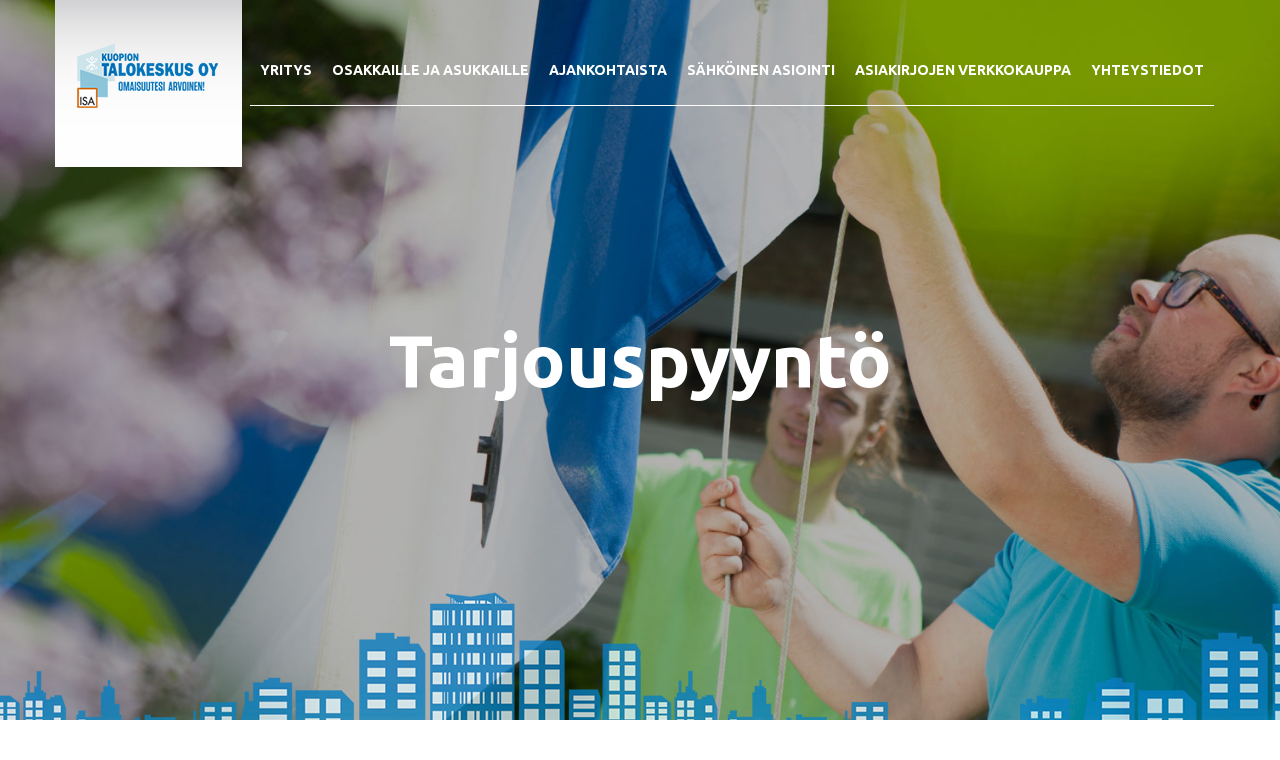

--- FILE ---
content_type: text/html; charset=utf-8
request_url: https://www.kuopiontalokeskus.fi/fi/page/58
body_size: 5830
content:
<!DOCTYPE html>
<html class="wide light">
<head>

	<!-- Basic -->
	<meta charset="utf-8">

	<title>Tarjouspyyntö - Kuopion Talokeskus Oy</title>
	<meta name="title" content="Tarjouspyyntö">
	<meta name="author" content="Kuopion Talokeskus Oy">

	<meta http-equiv="X-UA-Compatible" content="IE=edge">

	<!-- Favicon -->
	<link rel="apple-touch-icon" sizes="180x180" href="/resources/images/favicon/apple-touch-icon.png">
    <link rel="icon" type="image/png" sizes="32x32" href="/resources/images/favicon/favicon-32x32.png">
    <link rel="icon" type="image/png" sizes="16x16" href="/resources/images/favicon/favicon-16x16.png">

	<!-- Mobile Metas -->
	<meta name="viewport" content="width=device-width, initial-scale=1.0">

	<!-- Web Fonts  -->
	<link href="https://fonts.googleapis.com/css?family=Ubuntu:300,regular,500,700" rel="stylesheet" type="text/css">
	<link href="/resources/vendor/fontawesome/css/font-awesome.min.css" rel="stylesheet" type="text/css">
		
<link rel="stylesheet" href="/resources/styles/dist/combined-alasivulevea-3fcdea46b81fbda2251c3216cd03179f.min.css">
	
	<link rel="stylesheet" href="/resources/styles/animate.min.css">
	<link rel="stylesheet" href="/resources/styles/dist/modules.css?v2">

	<!-- Head Libs -->
	<script src="/resources/vendor/modernizr/modernizr.js"></script>
	<!--[if lt IE 9]>
	<script src="//code.jquery.com/jquery-1.11.3.min.js"></script>
	<![endif]-->
	<!--[if gte IE 9]><!-->
	<script src="/resources/vendor/jquery/jquery.js"></script>
	<!--<![endif]-->
	<script type="text/javascript" src="https://code.jquery.com/ui/1.10.2/jquery-ui.js"></script>

	<!--[if IE]>
		<link rel="stylesheet" href="/resources/styles/ie.css">
	<![endif]-->

	<!--[if lte IE 8]>
		<script src="/resources/vendor/respond/respond.js"></script>
		<script src="/resources/vendor/excanvas/excanvas.js"></script>
	<![endif]-->

	


<script type="text/javascript">

  var _gaq = _gaq || [];
  _gaq.push(['_setAccount', 'UA-4304895-10']);
  _gaq.push(['_trackPageview']);

  (function() {
    var ga = document.createElement('script'); ga.type = 'text/javascript'; ga.async = true;
    ga.src = ('https:' == document.location.protocol ? 'https://ssl' : 'http://www') + '.google-analytics.com/ga.js';
    var s = document.getElementsByTagName('script')[0]; s.parentNode.insertBefore(ga, s);
  })();

</script>

<link id="stylelibraries" href="/admin/contents/stylelibrariescss?v=1768644072450" rel="stylesheet" type="text/css" />

<script type="text/javascript" src="/public/js/api/bonsait-siteapi.js?v=1768644072450"></script>

<script type="text/javascript">
window.addEventListener('load', function() {
Bonsait.collect('setup');
Bonsait.forms('setup');
});
</script>
</head>
<body>


			<header id="header" class="sticky logo-align-left menu-align-center" data-plugin-options='{"stickyEnabled": true, "stickyEnableOnBoxed": false, "stickyEnableOnMobile": true, "stickyStartAt": 106, "stickySetTop": "-106px", "stickyChangeLogo": false}'>
				<div class="container">
					<div class="row">
						<div class="logo-container">
							<div class="header-logo">
								<div id="content-data-mainlogo" class="header-logo content-logo logo " style="" data-bonsait-content-id="mainlogo" data-bonsait-content-type="logo" data-bonsait-styleclazz-id="" data-styles-clazz="" data-styles-position="" data-styles-background="" data-styles-typography="" data-styles-boxshadow="" data-styles-border="" data-styles-effect=""><a href="/"><img src="/resources/images//tk_logo_omaisuutesi_bg.png" data-sticky-top="32"/></a></div>  
    
    
    
   

							</div>
						</div>
						<div class="nav-container">
							<div class="header-nav-mobile-btn">
								<div id="content-data-mobile-button" class="content-menu menu-mobile-button " style="" data-bonsait-content-id="mobile-button" data-bonsait-content-clazzprefix=""   data-bonsait-content-type="menu" data-bonsait-styleclazz-id="" data-styles-clazz="" data-styles-position="" data-styles-background="" data-styles-typography="" data-styles-boxshadow="" data-styles-border="" data-styles-effect=""><button class="btn header-btn-collapse-nav" data-toggle="collapse" data-target=".header-nav-mobile">
	<i class="fa fa-bars"></i>
</button></div>
							</div>
							<div class="header-nav-main">
								<div id="content-data-list" class="content-menu menu-list " style="" data-bonsait-content-id="list" data-bonsait-content-clazzprefix=""   data-bonsait-content-type="menu" data-bonsait-styleclazz-id="" data-styles-clazz="" data-styles-position="" data-styles-background="" data-styles-typography="" data-styles-boxshadow="" data-styles-border="" data-styles-effect="">
<div class="header-nav-main  noborder effect-drop">
	<nav>
		<ul class="nav nav-pills" id="mainNav">
 
    
    
  		<li class="dropdown">


			<a class="dropdown-toggle" href="/yritys" target="">Yritys</a>
			<ul class="dropdown-menu">
		<li class="">


			<a class="" href="/isannointi" target="">Isännöinti</a>
		</li>
		<li class="">


			<a class="" href="/kiinteistonhoito" target="">Kiinteistönhoito</a>
		</li>
		<li class="">


			<a class="" href="/ajankohtaista" target="">Ajankohtaista</a>
		</li>
		<li class="">


			<a class="" href="/tarjouspyynto" target="">Tarjouspyyntö</a>
		</li>
		<li class="">


			<a class="" href="/meille-toihin" target="">Meille töihin</a>
		</li>
			</ul>
		</li>
  
  		<li class="dropdown">


			<a class="dropdown-toggle" href="/osakkaille_asukkaille" target="">Osakkaille ja asukkaille</a>
			<ul class="dropdown-menu">
		<li class="dropdown">


			<a class="dropdown-toggle" href="/osakkaalle" target="">Osakkaalle</a>
			<ul class="dropdown-menu">
		<li class="">


			<a class="" href="/rekisterointi" target="">Rekisteröinti osakeluetteloon</a>
		</li>
		<li class="">


			<a class="" href="/jatehuolto" target="">Jätehuolto</a>
		</li>
		<li class="">


			<a class="" href="/muuttajan_muistilista" target="">Muuttajan muistilista</a>
		</li>
		<li class="">


			<a class="" href="/jarjestyssaannot" target="">Järjestyssäännöt</a>
		</li>
			</ul>
		</li>
		<li class="">


			<a class="" href="/asukkaalle" target="">Asukkaalle</a>
		</li>
		<li class="">


			<a class="" href="/remontoijalle" target="">Remontoijalle</a>
		</li>
			</ul>
		</li>
  
    
    
    
  		<li class="">


			<a class="" href="/ajankohtaista" target="">Ajankohtaista</a>
		</li>
  
  		<li class="dropdown">


			<a class="dropdown-toggle" href="/sahkoinen_asiointi" target="">Sähköinen asiointi</a>
			<ul class="dropdown-menu">
		<li class="">


			<a class="" href="/avaintilaus" target="">Avaintilaus</a>
		</li>
		<li class="">


			<a class="" href="/maksumuutokset" target="">Maksumuutokset</a>
		</li>
		<li class="">


			<a class="" href="/muuttoilmoitus" target="">Muuttoilmoitus</a>
		</li>
		<li class="">


			<a class="" href="/vikailmoitus" target="">Vikailmoitus</a>
		</li>
		<li class="">


			<a class="" href="/mittarilukeman_ilmoitus" target="">Mittarinlukeman ilmoitus</a>
		</li>
		<li class="">


			<a class="" href="/tuloilmoitus" target="">Tuloilmoitus</a>
		</li>
		<li class="">


			<a class="" href="/lahtoilmoitus" target="">Lähtöilmoitus</a>
		</li>
		<li class="">


			<a class="" href="/lapsen-syntyma" target="">Lapsen syntymä</a>
		</li>
		<li class="">


			<a class="" href="/asukkaan-kuolema" target="">Asukkaan kuolema</a>
		</li>
		<li class="">


			<a class="" href="/talonetti" target="_blank">TALOnetti</a>
		</li>
		<li class="">


			<a class="" href="/talousportaali" target="_blank">Talousportaali</a>
		</li>
			</ul>
		</li>
  
    
    
  		<li class="">


			<a class="" href="/asiakirjojen-verkkokauppa" target="">Asiakirjojen verkkokauppa</a>
		</li>
  
  		<li class="">


			<a class="" href="/yhteystiedot" target="">Yhteystiedot</a>
		</li>
 
		</ul>
	</nav>
</div>

</div>
							</div>
						</div>
						<div class="additional-container">
						</div>
					</div>
					<div class="header-nav-mobile effect-drop collapse">
						<div id="content-data-list-mobile" class="content-menu menu-list-mobile " style="" data-bonsait-content-id="list-mobile" data-bonsait-content-clazzprefix=""   data-bonsait-content-type="menu" data-bonsait-styleclazz-id="" data-styles-clazz="" data-styles-position="" data-styles-background="" data-styles-typography="" data-styles-boxshadow="" data-styles-border="" data-styles-effect="">
<nav>
	<ul class="nav nav-pills" id="mainNav">
		 
    
    
  		<li class="dropdown">



			<a class="dropdown-toggle" href="/yritys" target="">Yritys <i class="fa fa-caret-down"></i></a>
			<ul class="dropdown-menu">
		<li class="">



			<a class="" href="/isannointi" target="">Isännöinti</a>
		</li>
		<li class="">



			<a class="" href="/kiinteistonhoito" target="">Kiinteistönhoito</a>
		</li>
		<li class="">



			<a class="" href="/ajankohtaista" target="">Ajankohtaista</a>
		</li>
		<li class="">



			<a class="" href="/tarjouspyynto" target="">Tarjouspyyntö</a>
		</li>
		<li class="">



			<a class="" href="/meille-toihin" target="">Meille töihin</a>
		</li>
			</ul>
		</li>
  
  		<li class="dropdown">



			<a class="dropdown-toggle" href="/osakkaille_asukkaille" target="">Osakkaille ja asukkaille <i class="fa fa-caret-down"></i></a>
			<ul class="dropdown-menu">
		<li class="dropdown">



			<a class="dropdown-toggle" href="/osakkaalle" target="">Osakkaalle <i class="fa fa-caret-down"></i></a>
			<ul class="dropdown-menu">
		<li class="">



			<a class="" href="/rekisterointi" target="">Rekisteröinti osakeluetteloon</a>
		</li>
		<li class="">



			<a class="" href="/jatehuolto" target="">Jätehuolto</a>
		</li>
		<li class="">



			<a class="" href="/muuttajan_muistilista" target="">Muuttajan muistilista</a>
		</li>
		<li class="">



			<a class="" href="/jarjestyssaannot" target="">Järjestyssäännöt</a>
		</li>
			</ul>
		</li>
		<li class="">



			<a class="" href="/asukkaalle" target="">Asukkaalle</a>
		</li>
		<li class="">



			<a class="" href="/remontoijalle" target="">Remontoijalle</a>
		</li>
			</ul>
		</li>
  
    
    
    
  		<li class="">



			<a class="" href="/ajankohtaista" target="">Ajankohtaista</a>
		</li>
  
  		<li class="dropdown">



			<a class="dropdown-toggle" href="/sahkoinen_asiointi" target="">Sähköinen asiointi <i class="fa fa-caret-down"></i></a>
			<ul class="dropdown-menu">
		<li class="">



			<a class="" href="/avaintilaus" target="">Avaintilaus</a>
		</li>
		<li class="">



			<a class="" href="/maksumuutokset" target="">Maksumuutokset</a>
		</li>
		<li class="">



			<a class="" href="/muuttoilmoitus" target="">Muuttoilmoitus</a>
		</li>
		<li class="">



			<a class="" href="/vikailmoitus" target="">Vikailmoitus</a>
		</li>
		<li class="">



			<a class="" href="/mittarilukeman_ilmoitus" target="">Mittarinlukeman ilmoitus</a>
		</li>
		<li class="">



			<a class="" href="/tuloilmoitus" target="">Tuloilmoitus</a>
		</li>
		<li class="">



			<a class="" href="/lahtoilmoitus" target="">Lähtöilmoitus</a>
		</li>
		<li class="">



			<a class="" href="/lapsen-syntyma" target="">Lapsen syntymä</a>
		</li>
		<li class="">



			<a class="" href="/asukkaan-kuolema" target="">Asukkaan kuolema</a>
		</li>
		<li class="">



			<a class="" href="/talonetti" target="_blank">TALOnetti</a>
		</li>
		<li class="">



			<a class="" href="/talousportaali" target="_blank">Talousportaali</a>
		</li>
			</ul>
		</li>
  
    
    
  		<li class="">



			<a class="" href="/asiakirjojen-verkkokauppa" target="">Asiakirjojen verkkokauppa</a>
		</li>
  
  		<li class="">



			<a class="" href="/yhteystiedot" target="">Yhteystiedot</a>
		</li>
 
	</ul>
</nav>

</div>
					</div>
				</div>
			</header>


	<div id="content" class="content full" style="">
		<div class="item-168 " style="animation-appear: appear;" data-bonsait-content-id="168" data-bonsait-content-type="schema" data-bonsait-content-template="frontcarousel" data-bonsait-styleclazz-id="" data-bonsait-styleclazz-name="" data-bonsait-content-displaytitle="Iso sisältökaruselli " data-bonsait-content-multicontent="false">






<section class="cd-hero cd-hero-carousel-overlay">
	<ul class="cd-hero-slider " data-plugin-bonsaitslider data-autoplay-delay="5000" style="height:800px;">
					<li class="selected" style="
					background: url('/resources/images//Talokeskus_tarjouspyynto_1.jpg'); 
					background-size: cover; 
					background-position: center center;">
				<div class="cd-full-width">
					<h2><div style=""></div></h2>
					<p><h1 style="text-align: center;"><strong>Tarjouspyynt&ouml;</strong></h1>
</p>
				</div> <!-- .cd-full-width -->	
			</li>
	</ul> <!-- .cd-hero-slider -->
    	<div class="cd-hero-carousel-overlay-image"></div>
	
</section>
</div>

		<div class="container">
			
<ul class="breadcrumb">
		<li><a href="/">Etusivu</a></li>
					<li>


						<a class="" href="/yritys" target="">Yritys</a>
					</li>
			<li class="active">Tarjouspyyntö</li>
</ul>

		</div>

		<div class="item-177 " style="animation-appear: appear;" data-bonsait-content-id="177" data-bonsait-content-type="schema" data-bonsait-content-template="rows" data-bonsait-styleclazz-id="" data-bonsait-styleclazz-name="" data-bonsait-content-displaytitle="Palstat " data-bonsait-content-multicontent="false"><section>

		<div class="container">


		<div class="row">
			<div class="col-md-12">
				<div class="item-169" data-bonsait-content-id="169" data-bonsait-content-type="html" data-bonsait-content-template="" data-bonsait-styleclazz-id="" data-bonsait-styleclazz-name="" data-bonsait-content-displaytitle="Teksti " data-bonsait-content-multicontent="false"><h2><strong>Etsitk&ouml; luotettavaa&nbsp;is&auml;nn&ouml;inti-&nbsp;ja/tai kiinteist&ouml;nhoitopalvelua? Pyyd&auml; tarjous!</strong></h2>
</div><div class="item-170 " style="margin-top: 25px;margin-left: -15px;animation-appear: appear;" data-bonsait-content-id="170" data-bonsait-content-type="schema" data-bonsait-content-template="rows" data-bonsait-styleclazz-id="" data-bonsait-styleclazz-name="" data-bonsait-content-displaytitle="Palstat " data-bonsait-content-multicontent="false"><section>

		<div class="container">


		<div class="row">
			<div class="col-md-8">
				<div class="item-171" data-bonsait-content-id="171" data-bonsait-content-type="html" data-bonsait-content-template="" data-bonsait-styleclazz-id="" data-bonsait-styleclazz-name="" data-bonsait-content-displaytitle="Teksti " data-bonsait-content-multicontent="false"><p>Hy&ouml;dynn&auml; Kuopion Talokeskuksen osaaminen, kokemus ja paikallistuntemus. Voit pyyt&auml;&auml; tarjouksen is&auml;nn&ouml;innist&auml; ja kiinteist&ouml;nhoidosta oheisen lomakkeen lis&auml;ksi puhelimitse tai s&auml;hk&ouml;postitse. Tulet huomaamaan, ett&auml; palvelumme ovat kilpailukykyisesti hinnoitellut.&nbsp;<br />
<br />
Tarjouspyynn&ouml;n j&auml;tt&auml;misen edellytys on, <strong>ett&auml; taloyhti&ouml;n hallitus on p&auml;&auml;tt&auml;nyt </strong>tarjouksen pyyt&auml;misest&auml;.</p>
</div><div class="item-172 " data-bonsait-content-id="172" data-bonsait-content-type="schema" data-bonsait-content-template="feedform" data-bonsait-styleclazz-id="" data-bonsait-styleclazz-name="" data-bonsait-content-displaytitle="Lomake " data-bonsait-content-multicontent="true">


<link rel="stylesheet" href="/resources/vendor/bootstrap-datepicker/css/datepicker3.min.css" media="screen">
<link rel="stylesheet" href="/resources/vendor/bootstrap-timepicker/css/bootstrap-timepicker.min.css" media="screen">

<script src="/resources/vendor/bootstrap-datepicker/js/bootstrap-datepicker.min.js"></script>
<script src="/resources/vendor/bootstrap-datepicker/js/locales/bootstrap-datepicker.fi.js"></script>
<script src="/resources/vendor/bootstrap-timepicker/js/bootstrap-timepicker.min.js"></script>

<div class="feedform feedform_172">




	<form class="form" action="/content/feedform/send" method="post" id="feedform_172" name="feedform_172" enctype="multipart/form-data">
		<input type="hidden" name="cid" value="172"/>
		<input type="hidden" name="pid" value="58"/>
		<input type="hidden" name="vlt" value="false"/>
		<input type="hidden" name="Otsikko" value=""/>
		<input type="hidden" name="EMAIL_SUBJECT" value=""/>
		<input type="hidden" name="EMAIL_DELIVERY" value="both"/>
		<input type="hidden" name="RECIPIENTS" value=""/>
		<input type="hidden" name="EMAIL_REDIRECT" value="/kiitos"/>


			<div class="feedformitem form-group f_text f2_text">


						<label class="control-label " for="f2_text">Asunto-osakeyhtiön osoite *</label>
						<input class="form-control" type="text" size="30" name="f2_text" value=""  class="required" placeholder=""/>
							<span class="help-block"></span>

			</div>
			<div class="feedformitem form-group f_text f3_text">


						<label class="control-label " for="f3_text">Asuinhuoneistojen lukumäärä *</label>
						<input class="form-control" type="text" size="30" name="f3_text" value=""  class="required" placeholder=""/>
							<span class="help-block"></span>

			</div>
			<div class="feedformitem form-group f_text f4_text">


						<label class="control-label " for="f4_text">Porraskäytävien lukumäärä *</label>
						<input class="form-control" type="text" size="30" name="f4_text" value=""  class="required" placeholder=""/>
							<span class="help-block"></span>

			</div>
			<div class="feedformitem form-group f_text f5_text">


						<label class="control-label " for="f5_text">Kokonaispinta-ala *</label>
						<input class="form-control" type="text" size="30" name="f5_text" value=""  class="required" placeholder=""/>
							<span class="help-block"></span>

			</div>
			<div class="feedformitem form-group f_text f6_text">


						<label class="control-label " for="f6_text">Liikehuoneistojen lukumäärä *</label>
						<input class="form-control" type="text" size="30" name="f6_text" value=""  class="required" placeholder=""/>
							<span class="help-block"></span>

			</div>
			<div class="feedformitem form-group f_text f7_text">


						<label class="control-label " for="f7_text">Hallituksen jäsenen yhteystiedot tarjouksen lähettämistä varten: *</label>
						<input class="form-control" type="text" size="30" name="f7_text" value=""  class="required" placeholder=""/>
							<span class="help-block"></span>

			</div>
			<div class="feedformitem form-group f_text f8_text">


						<label class="control-label " for="f8_text">Nimi *</label>
						<input class="form-control" type="text" size="30" name="f8_text" value=""  class="required" placeholder=""/>
							<span class="help-block"></span>

			</div>
			<div class="feedformitem form-group f_text f9_text">


						<label class="control-label " for="f9_text">Osoite *</label>
						<input class="form-control" type="text" size="30" name="f9_text" value=""  class="required" placeholder=""/>
							<span class="help-block"></span>

			</div>
			<div class="feedformitem form-group f_text f10_text">


						<label class="control-label " for="f10_text">Puh. *</label>
						<input class="form-control" type="text" size="30" name="f10_text" value=""  class="required" placeholder=""/>
							<span class="help-block"></span>

			</div>
			<div class="feedformitem form-group f_email f11_email">


						<label class="control-label " for="f11_email">Sähköpostiosoite *</label>
						<input class="form-control" type="text" size="30" name="f11_email" value=""  class="required" placeholder=""/>
							<span class="help-block"></span>

			</div>
			<div class="feedformitem form-group f_checkbox f12_checkbox">


						<label class="control-label " for="f12_checkbox">Tarjouspyyntö koskee *</label>

								<div class="checkbox">
									<label class="checkbox">
										<input id="f12_checkbox_isännöintiä" name="f12_checkbox" value="isännöintiä" type="checkbox" /> isännöintiä
									</label>
								</div>
								<div class="checkbox">
									<label class="checkbox">
										<input id="f12_checkbox_kiinteistönhoitoa ja siivousta" name="f12_checkbox" value="kiinteistönhoitoa ja siivousta" type="checkbox" /> kiinteistönhoitoa ja siivousta
									</label>
								</div>

							<span class="help-block"></span>

			</div>
			<div class="feedformitem form-group f_header f17_header">


						<h3 style="margin-left:15px;margin-right:15px;">Liitteet (pakollinen isännöintitarjousta pyydettäessä)</h3>	

			</div>
			<div class="feedformitem form-group f_file f14_file">


						<label class="control-label " for="f14_file">1. Lataa taloyhtiösi tilinpäätöstiedot *</label>
						<input type="file" size="30" name="f14_file" value=""  rel=""/>
							<span class="help-block"></span>

			</div>
			<div class="feedformitem form-group f_file f16_file">


						<label class="control-label " for="f16_file">2. Lataa taloyhtiösi hallituksen kokouksen pöytäkirja, josta ilmenee päätös isännöinnin/kiinteistönhoidon kilpailutuksesta.</label>
						<input type="file" size="30" name="f16_file" value=""  rel=""/>
							<span class="help-block"></span>

			</div>

		<div class="feedformitem f_ic" style="display: none;">
			<label id='other_email_label_bonsait' for='other_email_bonsait' style="display: none;">Please leave blank/Jätähän tämän tyhjäksi:</label>
			<input type='text' name='other_email_bonsait' id='other_email_bonsait' style="display: none;">
			<div class="clear"></div>
		</div>

		<div class="form-group">
			<button type="submit" class="btn btn-secondary btn-lg">LÄHETÄ</button>
		</div>
	</form>
</div>

<script type="text/javascript">
	$(document).ready(function() {
		$('.datepicker').datepicker({
	    	language: "fi",
	    	todayBtn: "linked",
	    	autoclose: true,
	    	todayHighlight: true
	    });
	    $('.timepicker').timepicker({
   	    	showMeridian : false,
   	    	defaultTime : '12:01'
        });   
	});
</script></div>
			</div>
			<div class="col-md-4">
				
			</div>
		</div>


	</div>

</section>
</div>
			</div>
		</div>
							

	</div>

</section>
</div><div class="item-178 " style="margin-top: 50px;animation-appear: appear;" data-bonsait-content-id="178" data-bonsait-content-type="schema" data-bonsait-content-template="frontcarousel" data-bonsait-styleclazz-id="" data-bonsait-styleclazz-name="" data-bonsait-content-displaytitle="Iso sisältökaruselli " data-bonsait-content-multicontent="false">






<section class="cd-hero ">
	<span class="" id="cd-hero-left-arrow"><i class="fa fa-angle-left" aria-hidden="true"></i></span>
	<span class="" id="cd-hero-right-arrow"><i class="fa fa-angle-right" aria-hidden="true"></i></span>
	<ul class="cd-hero-slider autoplay " data-plugin-bonsaitslider data-autoplay-delay="8000" style="height:650px;">
					<li class="selected" style="
					background: url('/resources/images//karuselli_bg3.png'); 
					background-size: cover; 
					background-position: center center;">
				<div class="cd-two-third" style="text-align:center;">
					<h2>”Asiakkaillemme tuottamiamme hyötyjä ovat kiinteistön arvon säilyminen, turvallisuus ja asumisviihtyvyys.” <div style=""></div></h2>
					<p><p><strong>JARI BOLODIN, TOIMITUSJOHTAJA, VASTAAVA IS&Auml;NN&Ouml;ITSIJ&Auml;, AIT</strong></p>
</p>
				</div>
				<div class="cd-half-width cd-img-container">
				</div>
			</li>
					<li class="" style="
					background: url('/resources/public//antti_etusivu.png');
					background-size: cover; 
					background-position: center center;">
				<div class="cd-two-third" style="text-align:center;">
					<h2>”Huolto- ja siivoushenkilöstömme pitävät taloyhtiöt siisteinä, kodikkaina ja toimivina, ripeästi ja asiakasta kuunnellen.”   <div style=""></div></h2>
					<p><p>ANTTI HEIKKINEN, HUOLTOP&Auml;&Auml;LLIKK&Ouml;, HMT</p>
</p>
				</div>
				<div class="cd-half-width cd-img-container">
				</div>
			</li>
	</ul> <!-- .cd-hero-slider -->
	
		<div class="cd-slider-nav" data-bullet-visible="true">
			<nav>
				<span class="cd-marker item-1"></span>
				<ul class="cd-nav-ul">
							<li class="selected"><a href="#0"><i class="fa fa-circle" aria-hidden="true"></i></a></li>
							<li class=""><a href="#0"><i class="fa fa-circle" aria-hidden="true"></i></a></li>
				</ul>
			</nav> 
		</div> <!-- .cd-slider-nav -->
</section>
</div>

					<footer id="footer">
				<div class="container">
					<div class="row">
						<div class="col-md-6">
							<div id="content-data-footerleft_fi" class="content-template bonsait-content-inline-editable" style="" data-bonsait-content-id="footerleft_fi" data-bonsait-content-type="template" data-bonsait-styleclazz-id="" data-styles-clazz="" data-styles-position="" data-styles-background="" data-styles-typography="" data-styles-boxshadow="" data-styles-border="" data-styles-effect=""><h3><span style="color:#265C7D;">LINKIT</span></h3>

<p><strong><a href="/etusivu">ETUSIVU</a><br />
<a href="/yritys">YRITYS</a></strong><br />
<strong><a href="/osakkaille_asukkaille">OSAKKAILLE&nbsp;JA ASUKKAILLE</a><br />
<a href="/remontoijalle">REMONTOIJALLE</a><br />
<a href="/yhteystiedot">YHTEYSTIEDOT</a></strong><br />
<strong><a href="/sahkoinen_asiointi">S&Auml;HK&Ouml;INEN ASIOINTI</a><br />
<a href="/ajankohtaista">AJANKOHTAISTA</a></strong><br />
&nbsp;</p>

<h3></h3>
</div>
						</div>
						<div class="col-md-6">
							<div id="content-data-footercenter_fi" class="content-template bonsait-content-inline-editable" style="" data-bonsait-content-id="footercenter_fi" data-bonsait-content-type="template" data-bonsait-styleclazz-id="" data-styles-clazz="" data-styles-position="" data-styles-background="" data-styles-typography="" data-styles-boxshadow="" data-styles-border="" data-styles-effect=""><p><span style="color:#265C7D;"><strong>Asiakaspalvelu</strong><br />
Kuopion Talokeskus Oy<br />
Maaherrankatu 15&ndash;19, 70100 Kuopio<br />
Puh. 017&nbsp;288 2500<br />
<br />
Toimisto avoinna arkisin klo 7.30-15</span><br />
<span style="color:#265C7D;">asiakaspalvelu@kuopiontalokeskus.fi</span></p>

<p><span style="color:#265C7D;"><strong>Huoltop&auml;ivystys iltaisin ja viikonloppuisin</strong><br />
044 288 2580&nbsp;(varalla: 0500 670 223)</span></p>

<p><a href="/resources/images//tietosuoja_isannointiyrityksessamme_2020.pdf">Tietosuojalauseke</a></p>
</div>
							<a href="/yhteystiedot" class="btn btn-secondary btn-lg">Katso kaikki</a>
						</div>
					</div>
				</div>
				<div class="container-fluid">
					<div class="row">
						<div class="col-md-12 text-right cpright">
							<h3>Crealab</h3>
							<!-- <p>© 2026 Kuopion Talokeskus Oy.</p> -->
						</div>
					</div>
				</div>
			</footer>
	</div>

<script type="text/javascript" src="/resources/scripts/dist/combined-alasivulevea-3ab5481112e5fd3abd7c19a986bac15c.min.js"></script>

</body>
</html>


--- FILE ---
content_type: text/css; charset=utf-8
request_url: https://www.kuopiontalokeskus.fi/resources/styles/dist/modules.css?v2
body_size: 11220
content:
.panel {margin-bottom:20px;background-color:transparent;border:0px none;border-radius:0px;-webkit-box-shadow:0 0px 0px rgba(0,0,0,0);box-shadow:0 0px 0px rgba(0,0,0,0);}.panel-group .panel-heading {padding:0;border-radius:0px;}.panel-group .panel-heading a {display:block;padding:10px 15px;}.panel-group .panel-heading a:hover,.panel-group .panel-heading a:focus {text-decoration:none;}.panel-group .panel-heading a [class^="icon-"] {margin-right:4px;position:relative;top:1px;}.panel-group .panel-heading a .fa,.panel-group .panel-heading a .icons {display:inline-block;margin-right:5px;position:relative;top:-1px;}.panel-group.panel-group-sm .panel-heading a {padding:5px 15px;font-size:0.9em;}.panel-group.panel-group-sm .panel-body {font-size:0.9em;}.panel-group.panel-group-lg .panel-heading a {padding:15px 15px;font-size:1em;font-weight:600;}.panel-group.without-bg .panel-default {background:transparent !important;}.panel-group.without-bg .panel-default > .panel-heading {background:transparent !important;}.panel-group.without-bg .panel-body {padding-top:0;padding-bottom:0;}.panel-group.without-borders .panel {border:0;box-shadow:none;border-bottom:1px solid #DDD;border-radius:0;}.panel-group.without-borders .panel-heading a {padding-left:0;padding-right:0;}.panel-group.without-borders .panel-body {padding:0;}html .panel-group.panel-group-primary .panel-heading {background-color:#112e41 !important;}html .panel-group.panel-group-primary .panel-heading a {color:#ffffff;}html .panel-group.panel-group-secondary .panel-heading {background-color:#e14301 !important;}html .panel-group.panel-group-secondary .panel-heading a {color:#ffffff;}html .panel-group.panel-group-tertiary .panel-heading {background-color:#255777 !important;}html .panel-group.panel-group-tertiary .panel-heading a {color:#ffffff;}html .panel-group.panel-group-quaternary .panel-heading {background-color:#626262 !important;}html .panel-group.panel-group-quaternary .panel-heading a {color:#ffffff;}.btn {-webkit-transition:all 0.1s;-moz-transition:all 0.1s;transition:all 0.1s;}.btn-default {color:#666;}.btn-icon i {margin-right:10px;}.btn-icon-right i {margin-right:0;margin-left:10px;}.btn-link {color:#112e41;}.btn-link:hover {color:#102c3e;}.btn-link:active {color:#123044;}.btn-primary {border-color:#112e41;background-color:#112e41;border-color:#112e41 #112e41 #102c3e;color:#FFF;}.btn-primary:hover {border-color:#102c3e #102c3e #0f293b;background-color:#102c3e;color:#FFF;}.btn-primary:active,.btn-primary:focus {border-color:#123044 #123044 #133348;background-color:#123044;color:#FFF;}.btn-primary.dropdown-toggle {border-left-color:#123044;}.btn-primary[disabled] {border-color:#163c55;background-color:#163c55;color:#CCC;}.btn-secondary {border-color:#e14301;background-color:#e14301;border-color:#e14301 #e14301 #d64001;color:#FFF;}.btn-secondary:hover {border-color:#d64001 #d64001 #cb3c01;background-color:#d64001;color:#FFF;}.btn-secondary:active,.btn-secondary:focus {border-color:#ec4601 #ec4601 #f84a01;background-color:#ec4601;color:#FFF;}.btn-secondary.dropdown-toggle {border-left-color:#ec4601;}.btn-secondary[disabled] {border-color:#ff6626;background-color:#ff6626;color:#CCC;}.btn-tertiary {border-color:#255777;background-color:#255777;border-color:#255777 #255777 #235371;color:#FFF;}.btn-tertiary:hover {border-color:#235371 #235371 #214e6b;background-color:#235371;color:#FFF;}.btn-tertiary:active,.btn-tertiary:focus {border-color:#275b7d #275b7d #296083;background-color:#275b7d;color:#FFF;}.btn-tertiary.dropdown-toggle {border-left-color:#275b7d;}.btn-tertiary[disabled] {border-color:#30719b;background-color:#30719b;color:#CCC;}.btn-quaternary {border-color:#626262;background-color:#626262;border-color:#626262 #626262 #5d5d5d;color:#FFF;}.btn-quaternary:hover {border-color:#5d5d5d #5d5d5d #585858;background-color:#5d5d5d;color:#FFF;}.btn-quaternary:active,.btn-quaternary:focus {border-color:#676767 #676767 #6c6c6c;background-color:#676767;color:#FFF;}.btn-quaternary.dropdown-toggle {border-left-color:#676767;}.btn-quaternary[disabled] {border-color:#7f7f7f;background-color:#7f7f7f;color:#CCC;}.btn-success {border-color:#47a447;background-color:#47a447;border-color:#47a447 #47a447 #388038;color:#FFF;text-shadow:0 -1px 0 rgba(0,0,0,0.25);}.btn-success:hover {border-color:#51b451 #51b451 #3f923f;background-color:#51b451;color:#FFF;}.btn-success:active,.btn-success:focus {border-color:#3f923f;background-color:#3f923f;color:#FFF;}.btn-success.dropdown-toggle {border-left-color:#3f923f;}.btn-success[disabled] {border-color:#86cb86;background-color:#86cb86;color:#CCC;}.btn-warning {border-color:#ed9c28;background-color:#ed9c28;border-color:#ed9c28 #ed9c28 #d18211;color:#FFF;}.btn-warning:hover {border-color:#efa740 #efa740 #e89113;background-color:#efa740;color:#FFF;}.btn-warning:active,.btn-warning:focus {border-color:#e89113;background-color:#e89113;color:#FFF;}.btn-warning.dropdown-toggle {border-left-color:#e89113;}.btn-warning[disabled] {border-color:#f5c786;background-color:#f5c786;color:#CCC;}.btn-danger {border-color:#d2322d;background-color:#d2322d;border-color:#d2322d #d2322d #a82824;color:#FFF;}.btn-danger:hover {border-color:#d74742 #d74742 #bd2d29;background-color:#d74742;color:#FFF;}.btn-danger:active,.btn-danger:focus {border-color:#bd2d29;background-color:#bd2d29;color:#FFF;}.btn-danger.dropdown-toggle {border-left-color:#bd2d29;}.btn-danger[disabled] {border-color:#e48481;background-color:#e48481;color:#CCC;}.btn-info {border-color:#5bc0de;background-color:#5bc0de;border-color:#5bc0de #5bc0de #31b0d5;color:#FFF;}.btn-info:hover {border-color:#70c8e2 #70c8e2 #46b8da;background-color:#70c8e2;color:#FFF;}.btn-info:active,.btn-info:focus {border-color:#46b8da;background-color:#46b8da;color:#FFF;}.btn-info.dropdown-toggle {border-left-color:#46b8da;}.btn-info[disabled] {border-color:#b0e1ef;background-color:#b0e1ef;color:#CCC;}.btn-dark {border-color:#1d2127;background-color:#1d2127;border-color:#1d2127 #1d2127 #07080a;color:#FFF;}.btn-dark:hover {border-color:#282d36 #282d36 #121518;background-color:#282d36;color:#FFF;}.btn-dark:active,.btn-dark:focus {border-color:#121518;background-color:#121518;color:#FFF;}.btn-dark.dropdown-toggle {border-left-color:#121518;}.btn-dark[disabled] {border-color:#495362;background-color:#495362;color:#CCC;}.btn-borders {border-width:3px;}.btn-borders.btn-primary {background:transparent;border-color:#112e41;color:#112e41;text-shadow:none;}.btn-borders.btn-primary:hover,.btn-borders.btn-primary:focus {background-color:#112e41;border-color:#112e41 !important;color:#FFF;}.btn-borders.btn-secondary {background:transparent;border-color:#e14301;color:#e14301;text-shadow:none;}.btn-borders.btn-secondary:hover,.btn-borders.btn-secondary:focus {background-color:#e14301;border-color:#e14301 !important;color:#FFF;}.btn-borders.btn-tertiary {background:transparent;border-color:#255777;color:#255777;text-shadow:none;}.btn-borders.btn-tertiary:hover,.btn-borders.btn-tertiary:focus {background-color:#255777;border-color:#255777 !important;color:#FFF;}.btn-borders.btn-quaternary {background:transparent;border-color:#626262;color:#626262;text-shadow:none;}.btn-borders.btn-quaternary:hover,.btn-borders.btn-quaternary:focus {background-color:#626262;border-color:#626262 !important;color:#FFF;}.btn-borders.btn-success {background:transparent;border-color:#47a447;color:#47a447;text-shadow:none;}.btn-borders.btn-success:hover,.btn-borders.btn-success:focus {background-color:#51b451;border-color:#47a447 !important;color:#FFF;}.btn-borders.btn-warning {background:transparent;border-color:#ed9c28;color:#ed9c28;text-shadow:none;}.btn-borders.btn-warning:hover,.btn-borders.btn-warning:focus {background-color:#efa740;border-color:#ed9c28 !important;color:#FFF;}.btn-borders.btn-danger {background:transparent;border-color:#d2322d;color:#d2322d;text-shadow:none;}.btn-borders.btn-danger:hover,.btn-borders.btn-danger:focus {background-color:#d74742;border-color:#d2322d !important;color:#FFF;}.btn-borders.btn-info {background:transparent;border-color:#5bc0de;color:#5bc0de;text-shadow:none;}.btn-borders.btn-info:hover,.btn-borders.btn-info:focus {background-color:#70c8e2;border-color:#5bc0de !important;color:#FFF;}.btn-borders.btn-dark {background:transparent;border-color:#1d2127;color:#1d2127;text-shadow:none;}.btn-borders.btn-dark:hover,.btn-borders.btn-dark:focus {background-color:#282d36;border-color:#1d2127 !important;color:#FFF;}.btn-borders {padding:4px 12px;}.btn-borders.btn-lg,.btn-group-lg > .btn-borders.btn {padding:8px 16px;}.btn-borders.btn-sm,.btn-group-sm > .btn-borders.btn {border-width:2px;padding:4px 10px;}.btn-borders.btn-xs,.btn-group-xs > .btn-borders.btn {padding:1px 5px;border-width:1px;}.btn-3d {border-bottom-width:3px;padding:5px 12px;border-radius:6px;}.btn-3d.btn-lg,.btn-group-lg > .btn-3d.btn {padding:9px 16px;}.btn-3d.btn-sm,.btn-group-sm > .btn-3d.btn {border-width:2px;padding:4px 10px;}.btn-3d.btn-xs,.btn-group-xs > .btn-3d.btn {padding:1px 5px;border-width:1px;}.btn-group-fullwidth{width:100%;}.call-to-action {position:relative;clear:both;min-height:125px;padding-left:25px;padding-right:25px;margin-bottom:20px;}.call-to-action::after {clear:both;content:"";display:table;}.call-to-action h3 {text-transform:none;color:#1d2127;padding:0;margin:0 0 9px;}.call-to-action p {font-size:1.2em;}.call-to-action .call-to-action-content {text-align:center;width:70%;margin-left:3%;padding-top:35px;}.call-to-action .call-to-action-btn {width:22%;text-align:center;position:absolute;top:50%;margin:-18px 0 0;left:auto;right:25px;}.call-to-action.call-to-action-front {z-index:1;}.call-to-action.call-to-action-default {background:#f2f2f2;}.call-to-action.call-to-action-dark {background:#2e353e;}.call-to-action.call-to-action-dark h3,.call-to-action.call-to-action-dark p {color:#FFF;}.call-to-action.with-borders {border-top:1px solid #DFDFDF;border-bottom:1px solid #DFDFDF;border-left:1px solid #ECECEC;border-right:1px solid #ECECEC;box-shadow:0 1px 1px 0 rgba(0,0,0,0.04);}.call-to-action.with-full-borders {border:2px solid #CCC;box-shadow:0 1px 1px 0 rgba(0,0,0,0.04);}.call-to-action.featured {background:-webkit-linear-gradient( top ,#FFF 1%,#fcfcfc 98%) repeat scroll 0 0 transparent;background:linear-gradient(to bottom,#FFF 1%,#fcfcfc 98%) repeat scroll 0 0 transparent;padding:0;margin:0;border-top:3px solid #CCC;border-bottom:1px solid #DFDFDF;border-left:1px solid #ECECEC;border-right:1px solid #ECECEC;box-shadow:0 1px 1px 0 rgba(0,0,0,0.04);}.call-to-action.featured.featured-primary {border-top-color:#CCC;}.call-to-action.featured.featured-secondary {border-top-color:#E36159;}.call-to-action.featured.featured-tertiary {border-top-color:#2BAAB1;}.call-to-action.featured.featured-quaternary {border-top-color:#2e353e;}.call-to-action.with-button-arrow .call-to-action-btn {top:30%;}.call-to-action.button-centered .call-to-action-content {text-align:center;width:100%;padding:35px 0 0;margin:0;}.call-to-action.button-centered .call-to-action-btn {text-align:center;position:static;margin:20px auto 25px;width:auto;}.container .call-to-action {border-radius:8px;}html .call-to-action.featured.featured-primary {border-top-color:#112e41;}html .call-to-action.call-to-action-primary {background:#112e41;}html .call-to-action.with-full-borders {border-color:#112e41;}html .call-to-action.call-to-action-primary {background:#112e41;}html .call-to-action.call-to-action-primary h3,html .call-to-action.call-to-action-primary p {color:#ffffff;}html .call-to-action.featured.featured-secondary {border-top-color:#e14301;}html .call-to-action.call-to-action-secondary {background:#e14301;}html .call-to-action.with-full-borders {border-color:#e14301;}html .call-to-action.call-to-action-secondary {background:#e14301;}html .call-to-action.call-to-action-secondary h3,html .call-to-action.call-to-action-secondary p {color:#ffffff;}html .call-to-action.featured.featured-tertiary {border-top-color:#255777;}html .call-to-action.call-to-action-tertiary {background:#255777;}html .call-to-action.with-full-borders {border-color:#255777;}html .call-to-action.call-to-action-tertiary {background:#255777;}html .call-to-action.call-to-action-tertiary h3,html .call-to-action.call-to-action-tertiary p {color:#777777;}html .call-to-action.featured.featured-quaternary {border-top-color:#626262;}html .call-to-action.call-to-action-quaternary {background:#626262;}html .call-to-action.with-full-borders {border-color:#626262;}html .call-to-action.call-to-action-quaternary {background:#626262;}html .call-to-action.call-to-action-quaternary h3,html .call-to-action.call-to-action-quaternary p {color:#777777;}html .call-to-action.with-full-borders {border-color:#2e353e;}html .call-to-action.with-full-borders {border-color:#ffffff;}.single_contact{margin-bottom:15px;min-height:444px;}.text_wrapper{text-align:center;margin-top:10px;}.imageholder img {margin:0 auto;}.contact-image {-moz-box-shadow:inset 0 0 5px #808080;-webkit-box-shadow:inset 0 0 5px #808080;box-shadow:inset 0 0 5px #808080;border-radius:50%;width:173px;height:173px;background-position:top center;background-size:85%;background-repeat:no-repeat;margin:0 auto 35px auto;background-color:#faf5f9;}img.img-contact {border-radius:50%;display:block;margin:0 auto 35px auto;}@media (max-width:576px) {.single_contact {min-height:375px;margin-bottom:0px;}}div.contentslider-adminblock {position:absolute;top:10px;right:10px;z-index:9999;}.owl-carousel .owl-item img {display:inline;width:auto;}.owl-carousel {margin-bottom:20px;}.owl-carousel .owl-nav {top:50%;position:absolute;margin-top:-20px;width:100%;}.owl-carousel .owl-nav .owl-prev,.owl-carousel .owl-nav .owl-next {display:inline-block;position:absolute;width:30px;height:30px;}.owl-carousel .owl-nav .owl-prev {left:-5px;}.owl-carousel .owl-nav .owl-prev:before {font-family:FontAwesome;content:"\f053";position:relative;left:-1px;top:1px;}.owl-carousel .owl-nav .owl-next {right:-5px;}.owl-carousel .owl-nav .owl-next:before {font-family:FontAwesome;content:"\f054";position:relative;left:2px;top:1px;}.owl-carousel.show-nav-hover .owl-nav {opacity:0;-webkit-transition:opacity 0.2s ease-in-out;-moz-transition:opacity 0.2s ease-in-out;transition:opacity 0.2s ease-in-out;}.owl-carousel.show-nav-hover .owl-nav .owl-prev {left:-20px;}.owl-carousel.show-nav-hover .owl-nav .owl-next {right:-20px;}.owl-carousel.show-nav-hover:hover .owl-nav {opacity:1;}.owl-theme .owl-dots .owl-dot.active span,.owl-theme .owl-dots .owl-dot:hover span {background-color:#112e41;}.owl-carousel.show-nav-title .owl-controls .owl-nav [class*="owl-"] {color:#112e41;}.owl-theme .owl-controls .owl-nav [class*="owl-"] {color:#ffffff;text-shadow:0 -1px 0 rgba(0,0,0,0.25);background-color:#112e41;border-color:#112e41 #112e41 #102c3e;}.owl-theme .owl-controls .owl-nav [class*="owl-"]:hover {border-color:#102c3e #102c3e #0e2737;background-color:#102c3e;}.owl-theme .owl-controls .owl-nav [class*="owl-"]:active,.owl-theme .owl-controls .owl-nav [class*="owl-"]:focus {border-color:#102c3e #102c3e #0e2737;background-color:#102c3e;}.owl-theme .owl-controls .owl-nav [class*="owl-"].dropdown-toggle {border-left-color:#102c3e;}.owl-theme .owl-controls .owl-nav [class*="owl-"][disabled] {border-color:#102c3e;background-color:#102c3e;}hr {background-image:-webkit-linear-gradient(left,transparent,#DBDBDB,transparent);background-image:linear-gradient(to right,transparent,#DBDBDB,transparent);border:0;height:1px;margin:22px 0;}hr.short {margin:11px 0;}hr.tall {margin:44px 0;}hr.taller {margin:66px 0;}hr.solid {background:#DBDBDB;}hr.light {background-image:-webkit-linear-gradient(left,transparent,rgba(255,255,255,0.15),transparent);background-image:linear-gradient(to right,transparent,rgba(255,255,255,0.15),transparent);}hr.invisible {background:none;}.divider {border:0;height:1px;margin:44px auto;background-image:-webkit-linear-gradient(left,transparent,#DBDBDB,transparent);background-image:linear-gradient(to right,transparent,#DBDBDB,transparent);text-align:center;position:relative;clear:both;}.divider.taller {margin:66px auto;}.divider .fa,.divider .icons {text-align:center;-moz-border-radius:50px;-webkit-border-radius:50px;background:#FFF;border-radius:50px;color:#a9a9a9;display:inline-block;height:50px;line-height:50px;position:absolute;text-align:center;width:50px;font-size:20px;margin:0 auto 0 -25px;top:-25px;left:50%;z-index:1;}.divider.divider-solid {background:#DBDBDB;}.divider.divider-icon-sm .fa,.divider.divider-icon-sm .icons {width:30px;height:30px;line-height:30px;top:-15px;font-size:15px;margin-left:-16px;}.divider.divider-icon-lg {margin:86px 0;}.divider.divider-icon-lg .fa,.divider.divider-icon-lg .icons {width:60px;height:60px;line-height:60px;top:-30px;font-size:30px;margin-left:-30px;}.divider.divider-icon-lg.taller {margin:100px auto;}.divider.divider-xs {width:35%;}.divider.divider-sm {width:67%;}.divider.divider-left .fa,.divider.divider-left .icons {left:0;margin-left:0;margin-right:0;right:auto;}.divider.divider-right .fa,.divider.divider-right .icons {left:auto;margin-left:0;margin-right:0;right:0;}.divider.divider-style-2 .fa,.divider.divider-style-2 .icons {background:#f4f4f4;color:#a9a9a9;}.divider.divider-style-3 .fa,.divider.divider-style-3 .icons {border:1px solid #CECECE;}.divider.divider-style-4 .fa,.divider.divider-style-4 .icons {border:1px solid #CECECE;}.divider.divider-style-4 .fa:after,.divider.divider-style-4 .icons:after {border:3px solid #f4f4f4;border-radius:50%;box-sizing:initial;content:"";display:block;height:100%;left:-4px;padding:1px;position:absolute;top:-4px;width:100%;}.divider.divider-small {margin:22px auto;background:transparent;}.divider.divider-small hr {width:50px;height:3px;background:#555;}.divider.divider-small.divider-small-center {text-align:center;}.divider.divider-small.divider-small-center hr {margin-left:auto;margin-right:auto;}.divider.divider-small.divider-small-right {text-align:right;}.divider.divider-small.divider-small-right hr {margin-left:auto;}.divider.divider-small.divider-light hr {background:#DDD;}.divider.divider-small.divider-small-sm hr {height:1px;}.divider.divider-small.divider-small-lg hr {height:6px;}.divider.divider-small.tall {margin:34px 0;}.divider.divider-small.taller {margin:46px 0;}hr.dashed,.divider.dashed {background:none;position:relative;}hr.dashed:after,.divider.dashed:after {border:1px dashed #DBDBDB;content:"";display:block;height:0;position:absolute;top:50%;margin-top:-1px;width:100%;}hr.pattern,.divider.pattern {background:none;position:relative;}hr.pattern:after,.divider.pattern:after {background:transparent url(../images/patterns/worn_dots.png) repeat 0 0;content:"";display:block;height:15px;position:absolute;top:50%;margin-top:-7px;width:100%;}hr.pattern.pattern-2:after,.divider.pattern.pattern-2:after {background-image:url(../images/patterns/az_subtle.png);}html .divider.divider-primary .fa,html .divider.divider-primary .icons {color:#112e41;}html .divider.divider-primary.divider-small hr {background:#112e41;}html .divider.divider-secondary .fa,html .divider.divider-secondary .icons {color:#e14301;}html .divider.divider-secondary.divider-small hr {background:#e14301;}html .divider.divider-tertiary .fa,html .divider.divider-tertiary .icons {color:#255777;}html .divider.divider-tertiary.divider-small hr {background:#255777;}html .divider.divider-quaternary .fa,html .divider.divider-quaternary .icons {color:#626262;}html .divider.divider-quaternary.divider-small hr {background:#626262;}html .divider.divider-style-2.divider-primary .fa,html .divider.divider-style-2.divider-primary .icons {background:#112e41;color:#ffffff;}html .divider.divider-style-2.divider-secondary .fa,html .divider.divider-style-2.divider-secondary .icons {background:#e14301;color:#ffffff;}html .divider.divider-style-2.divider-tertiary .fa,html .divider.divider-style-2.divider-tertiary .icons {background:#255777;color:#777777;}html .divider.divider-style-2.divider-quaternary .fa,html .divider.divider-style-2.divider-quaternary .icons {background:#626262;color:#777777;}html .divider.divider-style-3.divider-primary .fa,html .divider.divider-style-3.divider-primary .icons {border-color:#112e41;}html .divider.divider-style-3.divider-secondary .fa,html .divider.divider-style-3.divider-secondary .icons {border-color:#e14301;}html .divider.divider-style-3.divider-tertiary .fa,html .divider.divider-style-3.divider-tertiary .icons {border-color:#255777;}html .divider.divider-style-3.divider-quaternary .fa,html .divider.divider-style-3.divider-quaternary .icons {border-color:#626262;}.previewevents-article {}.previewevents-image {margin-bottom:20px;}.previewevents-content-margin {margin-left:69px;}.previewevents-read-more {display:block;}.featured-boxes-full {width:100%;}.featured-boxes-full > [class*="col-"] {padding:0;}.featured-boxes-full .featured-box-full {text-align:center;padding:55px;}.featured-boxes-full .featured-box-full .fa,.featured-boxes-full .featured-box-full .icons,.featured-boxes-full .featured-box-full h1,.featured-boxes-full .featured-box-full h2,.featured-boxes-full .featured-box-full h3,.featured-boxes-full .featured-box-full h4,.featured-boxes-full .featured-box-full h5,.featured-boxes-full .featured-box-full h6,.featured-boxes-full .featured-box-full p,.featured-boxes-full .featured-box-full a {color:#FFF;padding:0;margin:0;}.featured-boxes-full .featured-box-full .icons,.featured-boxes-full .featured-box-full .fa {font-size:55px;margin-bottom:15px;text-shadow:1px 1px 1px rgba(0,0,0,0.2);}.featured-boxes-full .featured-box-full p {padding-top:12px;opacity:0.8;}.icon-featured {display:inline-block;font-size:0px;margin:15px;width:110px;height:110px;border-radius:50%;text-align:center;position:relative;z-index:1;color:#FFF;font-size:40px;line-height:110px;}.icon-featured:after {pointer-events:none;position:absolute;width:100%;height:100%;border-radius:50%;content:'';-webkit-box-sizing:content-box;-moz-box-sizing:content-box;box-sizing:content-box;}.icon-featured {background-color:#112e41;}.featured-box-primary .icon-featured {background-color:#112e41;}.featured-box-primary .icon-featured:after {border-color:#112e41;}.featured-box {background:transparent;-webkit-box-sizing:border-box;-moz-box-sizing:border-box;box-sizing:border-box;border-radius:0px;margin-bottom:20px;margin-left:auto;margin-right:auto;margin-top:20px;min-height:100px;position:relative;text-align:center;z-index:1;}.featured-box h4 {font-size:1.3em;font-weight:400;letter-spacing:-0.7px;margin-top:5px;margin-bottom:5px;}.featured-box .box-content {border-radius:0px;padding:30px 30px 10px 30px;position:relative;top:-1px;}.featured-box .learn-more {display:block;margin-top:10px;max-width:200px;margin:0 auto;}.featured-box-text-left {text-align:left;}.featured-boxes-flat .featured-box {box-shadow:none;margin:10px 0;}.featured-boxes-flat .featured-box .box-content {background:#FFF;margin-top:65px;}.featured-boxes-flat .featured-box .icon-featured {display:inline-block;font-size:38px;height:90px;line-height:90px;padding:0;width:90px;margin:-100px 0 -15px;position:relative;top:-37px;}.featured-boxes-style-2 .featured-box {background:none;border:0;margin:10px 0;box-shadow:none;}.featured-boxes-style-2 .featured-box .box-content {}.featured-boxes-style-2 .featured-box .icon-featured {display:inline-block;font-size:30px;height:75px;line-height:75px;padding:0;width:75px;margin-top:0;}.featured-boxes-style-3 .featured-box {margin:10px 0;}.featured-boxes-style-3 .featured-box .icon-featured {display:inline-block;font-size:30px;height:75px;line-height:75px;padding:0;width:75px;margin-top:-35px;background:#FFF;border:3px solid #CCC;color:#CCC;line-height:68px;}.featured-boxes-style-3:not(.featured-boxes-flat) .featured-box {background:none;border:0;box-shadow:none;}.featured-boxes-style-3:not(.featured-boxes-flat) .featured-box .box-content {border:0;padding-top:0;padding-bottom:0;}.featured-boxes-style-4 .featured-box {background:none;border:0;margin:10px 0;box-shadow:none;}.featured-boxes-style-4 .featured-box .box-content {}.featured-boxes-style-4 .featured-box .icon-featured {display:inline-block;font-size:40px;height:45px;line-height:45px;padding:0;width:45px;margin-top:0;margin-bottom:10px;background:transparent;color:#CCC;border-radius:0;}.featured-boxes-style-5 .featured-box,.featured-boxes-style-6 .featured-box,.featured-boxes-style-7 .featured-box {background:none;border:0;box-shadow:none;margin:10px 0;}.featured-boxes-style-5 .featured-box .box-content,.featured-boxes-style-6 .featured-box .box-content,.featured-boxes-style-7 .featured-box .box-content {}.featured-boxes-style-5 .featured-box .box-content h4,.featured-boxes-style-6 .featured-box .box-content h4,.featured-boxes-style-7 .featured-box .box-content h4 {color:#2e353e;}.featured-boxes-style-5 .featured-box .icon-featured,.featured-boxes-style-6 .featured-box .icon-featured,.featured-boxes-style-7 .featured-box .icon-featured {display:inline-block;font-size:30px;height:75px;padding:0;width:75px;margin-top:0;margin-bottom:10px;background:#FFF;border:1px solid #dfdfdf;color:#777;line-height:73px;}.featured-boxes-style-6 .featured-box .icon-featured {border:1px solid #cecece;color:#777;}.featured-boxes-style-6 .featured-box .icon-featured:after {border:5px solid #f4f4f4;border-radius:50%;box-sizing:initial;content:"";display:block;height:100%;left:-6px;padding:1px;position:absolute;top:-6px;width:100%;}.featured-boxes-style-7 .featured-box .icon-featured {border:1px solid #dfdfdf;color:#777;}.featured-boxes-style-8 .featured-box .icon-featured {display:inline-block;font-size:30px;height:75px;padding:0;width:75px;margin:-15px -15px 0 0;background:#FFF;line-height:73px;border:0;color:#777;}.featured-boxes-style-8 .featured-box .icon-featured:after {display:none;}.featured-boxes .featured-box {margin-bottom:30px;margin-top:45px;}.featured-box-effect-1 .icon-featured:after {top:-7px;left:-7px;padding:7px;box-shadow:0 0 0 3px #FFF;-webkit-transition:-webkit-transform 0.2s,opacity 0.2s;-webkit-transform:scale(1);-moz-transition:-moz-transform 0.2s,opacity 0.2s;-moz-transform:scale(1);-ms-transform:scale(1);transition:transform 0.2s,opacity 0.2s;transform:scale(1);opacity:0;}.featured-box-effect-1:hover .icon-featured:after {-webkit-transform:scale(0.8);-moz-transform:scale(0.8);-ms-transform:scale(0.8);transform:scale(0.8);opacity:1;}.featured-box-effect-2 .icon-featured:after {top:-7px;left:-7px;padding:7px;box-shadow:0 0 0 3px #FFF;-webkit-transition:-webkit-transform 0.2s,opacity 0.2s;-webkit-transform:scale(0.8);-moz-transition:-moz-transform 0.2s,opacity 0.2s;-moz-transform:scale(0.8);-ms-transform:scale(0.8);transition:transform 0.2s,opacity 0.2s;transform:scale(0.8);opacity:0;}.featured-box-effect-2:hover .icon-featured:after {-webkit-transform:scale(0.95);-moz-transform:scale(0.95);-ms-transform:scale(0.95);transform:scale(0.95);opacity:1;}.featured-box-effect-3 .icon-featured:after {top:0;left:0;box-shadow:0 0 0 10px #FFF;-webkit-transition:-webkit-transform 0.2s,opacity 0.2s;-webkit-transform:scale(0.9);-moz-transition:-moz-transform 0.2s,opacity 0.2s;-moz-transform:scale(0.9);-ms-transform:scale(0.9);transition:transform 0.2s,opacity 0.2s;transform:scale(0.9);opacity:0;}.featured-box-effect-3:hover .icon-featured {color:#FFF !important;}.featured-box-effect-3:hover .icon-featured:after {-webkit-transform:scale(1);-moz-transform:scale(1);-ms-transform:scale(1);transform:scale(1);opacity:0.8;}.featured-box-effect-4 .icon-featured {-webkit-transition:-webkit-transform 0.2s,transform 0.2s;-moz-transition:-moz-transform 0.2s,transform 0.2s;transition:transform 0.2s,transform 0.2s;-webkit-transform:scale(1);-moz-transform:scale(1);-ms-transform:scale(1);transform:scale(1);}.featured-box-effect-4:hover .icon-featured {-webkit-transform:scale(1.15);-moz-transform:scale(1.15);-ms-transform:scale(1.15);transform:scale(1.15);}.featured-box-effect-5 .icon-featured {overflow:hidden;-webkit-transition:all 0.3s;-moz-transition:all 0.3s;transition:all 0.3s;}.featured-box-effect-5:hover .icon-featured {-webkit-animation:toRightFromLeft 0.3s forwards;-moz-animation:toRightFromLeft 0.3s forwards;animation:toRightFromLeft 0.3s forwards;}@-webkit-keyframes toRightFromLeft {49% {-webkit-transform:translate(100%);}50% {opacity:0;-webkit-transform:translate(-100%);}51% {opacity:1;}}@-moz-keyframes toRightFromLeft {49% {-moz-transform:translate(100%);}50% {opacity:0;-moz-transform:translate(-100%);}51% {opacity:1;}}@keyframes toRightFromLeft {49% {transform:translate(100%);}50% {opacity:0;transform:translate(-100%);}51% {opacity:1;}}.featured-box-effect-6 .icon-featured:after {-webkit-transition:all 0.2s,-webkit-transform 0.2s;-moz-transition:all 0.2s,-moz-transform 0.2s;transition:all 0.2s,transform 0.2s;}.featured-box-effect-6:hover .box-content .icon-featured:after {-webkit-transform:scale(1.1);-moz-transform:scale(1.1);-ms-transform:scale(1.1);transform:scale(1.1);}.featured-box-effect-7 .icon-featured:after {opacity:0;box-shadow:3px 3px #d5d5d5;-webkit-transform:rotate(-90deg);-moz-transform:rotate(-90deg);-ms-transform:rotate(-90deg);transform:rotate(-90deg);-webkit-transition:opacity 0.2s,-webkit-transform 0.2s;-moz-transition:opacity 0.2s,-moz-transform 0.2s;transition:opacity 0.2s,transform 0.2s;left:0;top:-1px;}.featured-box-effect-7:hover .icon-featured:after {opacity:1;-webkit-transform:rotate(0deg);-moz-transform:rotate(0deg);-ms-transform:rotate(0deg);transform:rotate(0deg);}.featured-box-effect-7 .icon-featured:before {-webkit-transform:scale(0.8);-moz-transform:scale(0.8);-ms-transform:scale(0.8);transform:scale(0.8);opacity:0.7;-webkit-transition:-webkit-transform 0.2s,opacity 0.2s;-moz-transition:-moz-transform 0.2s,opacity 0.2s;transition:transform 0.2s,opacity 0.2s;}.featured-box-effect-7:hover .icon-featured:before {-webkit-transform:scale(1);-moz-transform:scale(1);-ms-transform:scale(1);transform:scale(1);opacity:1;}.featured-box-primary h4 {color:#112e41;}.featured-box-primary .box-content {border-top-color:#112e41;}html .featured-box-primary .icon-featured {background-color:#112e41;}html .featured-box-primary h4 {color:#112e41;}html .featured-box-primary .box-content {border-top-color:#112e41;}html .featured-box-secondary .icon-featured {background-color:#e14301;}html .featured-box-secondary h4 {color:#e14301;}html .featured-box-secondary .box-content {border-top-color:#e14301;}html .featured-box-tertiary .icon-featured {background-color:#255777;}html .featured-box-tertiary h4 {color:#255777;}html .featured-box-tertiary .box-content {border-top-color:#255777;}html .featured-box-quaternary .icon-featured {background-color:#626262;}html .featured-box-quaternary h4 {color:#626262;}html .featured-box-quaternary .box-content {border-top-color:#626262;}form label {font-weight:normal;}textarea {resize:vertical;}select {border:1px solid #E5E7E9;border-radius:0px;outline:none;}.label {font-weight:normal;}.form-group:after {content:".";display:block;clear:both;visibility:hidden;line-height:0;height:0;}.form-control:focus {box-shadow:0 1px 1px rgba(0,0,0,0.075) inset;border-color:#CCC;}.form-control.error {border-color:#a94442;-webkit-box-shadow:inset 0 1px 1px rgba(0,0,0,0.075);box-shadow:inset 0 1px 1px rgba(0,0,0,0.075);}.form-control.error:focus {border-color:#843534;-webkit-box-shadow:inset 0 1px 1px rgba(0,0,0,0.075),0 0 6px #ce8483;box-shadow:inset 0 1px 1px rgba(0,0,0,0.075),0 0 6px #ce8483;}label.valid {display:inline-block;text-indent:-9999px;}label.error {color:#c10000;font-size:0.9em;line-height:18px;padding:5px 0 0;font-weight:600;}label.error#captcha-error {margin-top:15px;}.captcha {clear:both;overflow:hidden;background:#F2F2F2;text-align:center;margin-bottom:20px;max-width:160px;height:78px;position:relative;}.captcha input {border:0;}.captcha-input {position:relative;top:15px;font-size:14px;}.captcha-image {float:left;position:relative;top:-5px;left:-13px;}.captcha-refresh {position:absolute;z-index:1;bottom:2px;right:2px;border-radius:3px;padding:2px 5px;}.captcha-refresh a,.captcha-refresh a:hover,.captcha-refresh a:focus,.captcha-refresh a:active {color:#333;}.btn-file {position:relative;overflow:hidden;}.btn-file input[type=file] {position:absolute;top:0;right:0;min-width:100%;min-height:100%;font-size:999px;text-align:right;filter:alpha(opacity=0);opacity:0;outline:none;background:white;cursor:inherit;display:block;}.cd-hero {pointer-events:all;}.cd-hero {position:relative;-webkit-font-smoothing:antialiased;-moz-osx-font-smoothing:grayscale;}.cd-hero-carousel-overlay:after {background:rgba(0,0,0,.3);content:"";width:100%;height:auto;position:absolute;z-index:1;top:0;right:0;left:0;bottom:0;}.cd-hero-carousel-overlay-image {width:100%;height:auto;position:absolute;z-index:2;top:0;right:0;left:0;bottom:-7px;opacity:0.8;background-image:url('/resources/images/tk_silu_netti.png');background-position:bottom center;background-repeat:repeat-x;background-size:auto;}@media (max-width:991px) {.cd-hero-carousel-overlay-image {background-position:bottom right;}}@media (max-width:479px) {.cd-hero-carousel-overlay-image {background-position:bottom right;}}.cd-hero-slider {position:relative;overflow:hidden;list-style:none;padding-left:0px;}.cd-hero-slider li {position:absolute;top:0;left:0;width:100%;height:100%;-webkit-transition:opacity 0.5s;-moz-transition:opacity 0.5s;transition:opacity 0.5s;}.cd-hero-slider li.selected {position:relative;opacity:1;}.cd-hero-slider li.move-left {opacity:0;}.cd-hero-slider li.is-moving,.cd-hero-slider li.selected {-webkit-transition:opacity 0.5s;-moz-transition:opacity 0.5s;transition:opacity 0.5s;}@media only screen and (min-width:768px) {.cd-hero-slider {}}@media only screen and (min-width:1170px) {.cd-hero-slider {}}.cd-hero-slider li {background-position:center center;background-size:cover;background-repeat:no-repeat;opacity:0;-webkit-transition:opacity 3s;-moz-transition:opacity 3s;transition:opacity 3s;}.cd-nav-ul{padding-left:0px;list-style:none;}.cd-hero-slider .cd-full-width,.cd-hero-slider .cd-half-width {position:absolute;width:100%;height:100%;z-index:2;left:0;top:40%;margin-top:-50px;text-align:left;-webkit-backface-visibility:hidden;backface-visibility:hidden;-webkit-transform:translateZ(0);-moz-transform:translateZ(0);-ms-transform:translateZ(0);-o-transform:translateZ(0);transform:translateZ(0);}.cd-full-width{}.player {}.playercontainer{position:relative;padding-bottom:56.25%;padding-top:0px;height:0;top:0 !important;pointer-events:none;}.playercontainer iframe {position:absolute;top:0;left:0;width:100%;height:100%;pointer-events:none;}.cd-hero-slider.fullscreen .cd-full-width,.cd-hero-slider.fullscreen .cd-half-width {}html.sticky-header-enabled .cd-hero-slider.fullscreen .cd-full-width,html.sticky-header-enabled .cd-hero-slider.fullscreen .cd-half-width {}.cd-hero-slider .cd-full-width {text-align:center;}.cd-hero-slider .cd-img-container {display:none;}.cd-hero-slider .cd-img-container img {position:absolute;left:50%;top:50%;bottom:auto;right:auto;-webkit-transform:translateX(-50%) translateY(-50%);-moz-transform:translateX(-50%) translateY(-50%);-ms-transform:translateX(-50%) translateY(-50%);-o-transform:translateX(-50%) translateY(-50%);transform:translateX(-50%) translateY(-50%);-webkit-transition:opacity 3s;-moz-transition:opacity 3s;transition:opacity 3s;}.cd-hero-slider .cd-bg-video-wrapper {display:none;position:absolute;top:0;left:0;width:100%;height:100%;overflow:hidden;}.cd-hero-slider .cd-bg-video-wrapper video {display:block;min-height:100%;min-width:100%;max-width:none;height:auto;width:auto;position:absolute;left:50%;top:50%;bottom:auto;right:auto;-webkit-transform:translateX(-50%) translateY(-50%);-moz-transform:translateX(-50%) translateY(-50%);-ms-transform:translateX(-50%) translateY(-50%);-o-transform:translateX(-50%) translateY(-50%);transform:translateX(-50%) translateY(-50%);}.cd-hero-slider h2,.cd-hero-slider p {margin:0 auto 14px;width:90%;max-width:400px;}.cd-hero-slider .cd-link-container {margin:0 auto 14px;width:90%;max-width:400px;}.cd-hero-slider h1 {font-size:7.4rem;color:#fff;line-height:70px;}.cd-hero-slider h2 {font-size:2.4em;color:#e14301;}.cd-hero-slider p {font-size:1.4rem;line-height:1.4;color:#112e41;}.cd-hero-slider .cd-btn {margin-top:.8em;text-shadow:0px 0px 0px rgba(0,0,0,0);-webkit-transition:background-color 0.2s;-moz-transition:background-color 0.2s;transition:background-color 0.2s;}.no-touch .cd-hero-slider .cd-btn:hover {}@media only screen and (min-width:768px) {.cd-hero-slider li:nth-of-type(2) {background-image:none;}.cd-hero-slider li:nth-of-type(3) {background-image:none;}.cd-hero-slider li:nth-of-type(4) {background-image:none;}.cd-hero-slider .cd-full-width,.cd-hero-slider .cd-half-width {}.cd-hero-slider.fullscreen .cd-full-width,.cd-hero-slider.fullscreen .cd-half-width {}html.sticky-header-enabled .cd-hero-slider.fullscreen .cd-full-width,html.sticky-header-enabled .cd-hero-slider.fullscreen .cd-half-width {}.cd-hero-slider .cd-bg-video-wrapper {display:block;}.cd-hero-slider .cd-half-width {width:45%;}.cd-hero-slider .cd-two-third {padding-top:200px;width:70%;}.cd-hero-slider .cd-half-width:first-of-type {left:5%;}.cd-hero-slider .cd-half-width:nth-of-type(2) {right:5%;left:auto;}.cd-hero-slider .cd-img-container {display:block;}.cd-hero-slider h2,.cd-hero-slider p {max-width:100%;}.cd-hero-slider .cd-link-container {max-width:520px;}.cd-hero-slider h2 {font-size:2.4em;font-weight:300;}.cd-hero-slider .cd-btn {font-size:1.4rem;padding:10px 16px;font-size:18px;line-height:1.3333333;}}@media only screen and (min-width:1170px) {.cd-hero-slider .cd-full-width,.cd-hero-slider .cd-half-width {}.cd-hero-slider.fullscreen .cd-full-width,.cd-hero-slider.fullscreen .cd-half-width {}html.sticky-header-enabled .cd-hero-slider.fullscreen .cd-full-width,html.sticky-header-enabled .cd-hero-slider.fullscreen .cd-half-width {}.cd-hero-slider h2,.cd-hero-slider p {margin-bottom:35px;}.cd-hero-slider h2 {font-size:2.5em;}.cd-hero-slider p {font-size:1.6rem;}.cd-hero-slider .cd-link-container {}}@media only screen and (min-width:768px) {.cd-hero-slider .cd-half-width {opacity:0;-webkit-transform:translateY(40px);-moz-transform:translateY(40px);-ms-transform:translateY(40px);-o-transform:translateY(40px);transform:translateY(40px);}.cd-hero-slider .move-left .cd-half-width {-webkit-transform:translateY(-40px);-moz-transform:translateY(-40px);-ms-transform:translateY(-40px);-o-transform:translateY(-40px);transform:translateY(-40px);}.cd-hero-slider .selected .cd-half-width {opacity:1;-webkit-transform:translateY(0);-moz-transform:translateY(0);-ms-transform:translateY(0);-o-transform:translateY(0);transform:translateY(0);}.cd-hero-slider .is-moving .cd-half-width {-webkit-transition:opacity 0s 0.5s,-webkit-transform 0s 0.5s;-moz-transition:opacity 0s 0.5s,-moz-transform 0s 0.5s;transition:opacity 0s 0.5s,transform 0s 0.5s;}.cd-hero-slider li.selected.from-left .cd-half-width:nth-of-type(2),.cd-hero-slider li.selected.from-right .cd-half-width:first-of-type {-webkit-transition:opacity 0.4s 0.2s,-webkit-transform 0.5s 0.2s;-moz-transition:opacity 0.4s 0.2s,-moz-transform 0.5s 0.2s;transition:opacity 0.4s 0.2s,transform 0.5s 0.2s;}.cd-hero-slider li.selected.from-left .cd-half-width:first-of-type,.cd-hero-slider li.selected.from-right .cd-half-width:nth-of-type(2) {-webkit-transition:opacity 0.4s 0.4s,-webkit-transform 0.5s 0.4s;-moz-transition:opacity 0.4s 0.4s,-moz-transform 0.5s 0.4s;transition:opacity 0.4s 0.4s,transform 0.5s 0.4s;}.cd-hero-slider .cd-full-width h2,.cd-hero-slider .cd-full-width p,.cd-hero-slider .cd-full-width .cd-link-container {opacity:0;-webkit-transform:translateY(100px);-moz-transform:translateY(100px);-ms-transform:translateY(100px);-o-transform:translateY(100px);transform:translateY(100px);}.cd-hero-slider .move-left .cd-full-width h2,.cd-hero-slider .move-left .cd-full-width p,.cd-hero-slider .move-left .cd-full-width .cd-link-container {opacity:0;-webkit-transform:translateY(-100px);-moz-transform:translateY(-100px);-ms-transform:translateY(-100px);-o-transform:translateY(-100px);transform:translateY(-100px);}.cd-hero-slider .selected .cd-full-width h2,.cd-hero-slider .selected .cd-full-width p,.cd-hero-slider .selected .cd-full-width .cd-link-container {opacity:1;-webkit-transform:translateY(0);-moz-transform:translateY(0);-ms-transform:translateY(0);-o-transform:translateY(0);transform:translateY(0);}.cd-hero-slider li.is-moving .cd-full-width h2,.cd-hero-slider li.is-moving .cd-full-width p,.cd-hero-slider li.is-moving .cd-full-width .cd-link-container {-webkit-transition:opacity 0s 0.5s,-webkit-transform 0s 0.5s;-moz-transition:opacity 0s 0.5s,-moz-transform 0s 0.5s;transition:opacity 0s 0.5s,transform 0s 0.5s;}.cd-hero-slider li.selected h2 {-webkit-transition:opacity 0.4s 0.2s,-webkit-transform 0.5s 0.2s;-moz-transition:opacity 0.4s 0.2s,-moz-transform 0.5s 0.2s;transition:opacity 0.4s 0.2s,transform 0.5s 0.2s;}.cd-hero-slider li.selected p {-webkit-transition:opacity 0.4s 0.3s,-webkit-transform 0.5s 0.3s;-moz-transition:opacity 0.4s 0.3s,-moz-transform 0.5s 0.3s;transition:opacity 0.4s 0.3s,transform 0.5s 0.3s;}.cd-hero-slider li.selected .cd-link-container {-webkit-transition:opacity 0.4s 0.4s,-webkit-transform 0.5s 0.4s,background-color 0.2s 0s;-moz-transition:opacity 0.4s 0.4s,-moz-transform 0.5s 0.4s,background-color 0.2s 0s;transition:opacity 0.4s 0.4s,transform 0.5s 0.4s,background-color 0.2s 0s;}}.cd-slider-nav {display:block;position:absolute;width:100%;bottom:0;z-index:2;text-align:center;height:55px;}.cd-slider-nav nav,.cd-slider-nav ul,.cd-slider-nav li,.cd-slider-nav a {height:100%;text-shadow:0px 0px 0px rgba(0,0,0,0);padding-left:8px;padding-right:8px;}.cd-slider-nav nav {display:inline-block;position:relative;}.cd-slider-nav .cd-marker {position:absolute;bottom:0;left:0;width:60px;height:60px;color:#d44457;}.cd-slider-nav .cd-marker.item-2 {-webkit-transform:translateX(100%);-moz-transform:translateX(100%);-ms-transform:translateX(100%);-o-transform:translateX(100%);transform:translateX(100%);}.cd-slider-nav .cd-marker.item-3 {-webkit-transform:translateX(200%);-moz-transform:translateX(200%);-ms-transform:translateX(200%);-o-transform:translateX(200%);transform:translateX(200%);}.cd-slider-nav .cd-marker.item-4 {-webkit-transform:translateX(300%);-moz-transform:translateX(300%);-ms-transform:translateX(300%);-o-transform:translateX(300%);transform:translateX(300%);}.cd-slider-nav .cd-marker.item-5 {-webkit-transform:translateX(400%);-moz-transform:translateX(400%);-ms-transform:translateX(400%);-o-transform:translateX(400%);transform:translateX(400%);}.cd-slider-nav ul::after {clear:both;content:"";display:table;}.cd-slider-nav li {display:inline-block;}.cd-slider-nav li.selected a {color:#e14301;}.no-touch .cd-slider-nav li.selected a:hover {background-color:transparent;}.cd-slider-nav a {width:20px;display:block;position:relative;padding-top:45px;font-size:1rem;font-weight:700;color:rgba(0,0,0,0.7);-webkit-transition:background-color 0.2s;-moz-transition:background-color 0.2s;transition:background-color 0.2s;}.cd-slider-nav a::before {content:'';position:absolute;width:24px;height:24px;top:8px;left:50%;right:auto;-webkit-transform:translateX(-50%);-moz-transform:translateX(-50%);-ms-transform:translateX(-50%);-o-transform:translateX(-50%);transform:translateX(-50%);}.no-touch .cd-slider-nav a:hover {background-color:rgba(0,1,1,0.0);}.cd-slider-nav li:first-of-type a::before {background-position:0 0;}.cd-slider-nav li.selected:first-of-type a::before {background-position:0 -24px;}.cd-nav-ul .selected{border-top:0px;}#cd-hero-left-arrow{display:none;position:absolute;top:50%;left:10px;color:#333;z-index:100;cursor:pointer;font-size:4.8em;width:55px;height:90px;padding-left:13px;border-radius:0px;text-shadow:0px 0px 0px rgba(0,0,0,0);}#cd-hero-right-arrow{display:none;position:absolute;top:50%;right:10px;color:#333;z-index:100;cursor:pointer;font-size:4.8em;width:55px;height:90px;padding-left:15px;padding-bottom:15px;border-radius:0px;text-shadow:0px 0px 0px rgba(0,0,0,0);}#cd-hero-right-arrow:hover{background-color:rgba(0,0,0,1);color:#fff;}#cd-hero-left-arrow:hover{background-color:rgba(0,0,0,1);}@media only screen and (min-width:768px) {.cd-slider-nav {height:80px;margin-bottom:20px;}.cd-slider-nav .cd-marker,.cd-slider-nav li {}.cd-slider-nav a {font-size:3.1rem;text-transform:uppercase;}.cd-slider-nav a::before {top:18px;}}.no-js .cd-hero-slider li {display:none;}.no-js .cd-hero-slider li.selected {display:block;}.no-js .cd-slider-nav {display:none;}@media screen and (max-width:1199px) {.cd-hero-slider {background-image:linear-gradient(rgba(0,0,0,0.3),rgba(0,0,0,0.3)),url('/resources/images//mobile_placeholder.jpg');background-position:left center;background-repeat:no-repeat;background-size:cover;}}@media screen and (max-width:991px) {.cd-hero-slider h1 {line-height:65px;}}@media screen and (max-width:480px) {.cd-hero-slider h1 {font-size:4.4rem !important;line-height:45px;}}@media screen and (max-width:768px) {.cd-hero-slider .cd-two-third {padding-top:200px;width:100%;}.cd-hero-slider h2 {font-size:2.0em !important;}.cd-hero-slider li {background-position:center right;}}.arrowdown {position:absolute;top:85%;border:2px solid #fff;border-radius:20px;padding:5px;pointer-events:all;z-index:99999999;left:50%;}.video-overlay {width:100%;height:100%;top:0;left:0;position:absolute;z-index:2;background-color:rgba(0,0,0,0.5);}html.sticky-header-enabled .frontcarousel .bonsait-content-header-menu {top:100px;}.gmaps {width:100%;height:400px;}.google-map {background:#E5E3DF;height:400px;margin:0px 0 2px 0;width:100%;}.google-map.small {height:250px;border-radius:6px;margin:0;clear:both;}.google-map img {max-width:9999px;}.google-map-borders {border:1px solid #DDD;padding:4px;border-radius:4px;}.embed-responsive-16by9 {padding-bottom:0 !important;}.helloworld {}.imageslider-image-wrapper {position:relative;overflow:hidden;display:block;}.imageslider-caption {position:absolute;bottom:0;background:rgba(0,0,0,0.8);color:#fff;transition:all 0.3s;font-size:18px;font-weight:700;left:0;padding:9px 11px 9px;z-index:2;}.imageslider-caption a,.imageslider-caption a:hover,.imageslider-caption a:active,.imageslider-caption a:focus {color:#fff;}.list li {margin-bottom:13px;}.list.pull-left li {text-align:left;}.list.list-icons {list-style:none;padding-left:0;padding-right:0;}.list.list-icons li {position:relative;padding-left:25px;}.list.list-icons li .fa,.list.list-icons li .icons {position:absolute;left:0;top:5px;}.list.list-icons.list-icons-style-2 li {padding-top:5px;padding-left:36px;}.list.list-icons.list-icons-style-2 li .fa,.list.list-icons.list-icons-style-2 li .icons {border-width:1px;border-style:solid;border-radius:50%;width:25px;height:25px;text-align:center;padding:4px;}.list.list-icons.list-icons-style-3 li {padding-top:5px;padding-left:36px;}.list.list-icons.list-icons-style-3 li .fa,.list.list-icons.list-icons-style-3 li .icons {color:#FFF;border-radius:50%;width:25px;height:25px;text-align:center;padding:5px;}.list.list-icons.list-icons-sm li {padding-left:13px;margin-bottom:5px;}.list.list-icons.list-icons-sm li .fa,.list.list-icons.list-icons-sm li .icons {font-size:0.8em;top:7px;}.list.list-icons.list-icons-sm.list-icons-style-2 li {padding-left:32px;}.list.list-icons.list-icons-sm.list-icons-style-2 li .fa,.list.list-icons.list-icons-sm.list-icons-style-2 li .icons {width:20px;height:20px;padding:3px;}.list.list-icons.list-icons-sm.list-icons-style-3 li {padding-left:32px;}.list.list-icons.list-icons-sm.list-icons-style-3 li .fa,.list.list-icons.list-icons-sm.list-icons-style-3 li .icons {width:20px;height:20px;padding:3px;}.list.list-icons.list-icons-lg li {padding-top:5px;padding-left:32px;}.list.list-icons.list-icons-lg li .fa,.list.list-icons.list-icons-lg li .icons {font-size:1.5em;}.list.list-icons.list-icons-lg.list-icons-style-2 li {padding-top:8px;padding-left:42px;}.list.list-icons.list-icons-lg.list-icons-style-2 li .fa,.list.list-icons.list-icons-lg.list-icons-style-2 li .icons {width:30px;height:30px;padding:4px;}.list.list-icons.list-icons-lg.list-icons-style-3 li {padding-top:8px;padding-left:42px;}.list.list-icons.list-icons-lg.list-icons-style-3 li .fa,.list.list-icons.list-icons-lg.list-icons-style-3 li .icons {width:30px;height:30px;padding:4px;}.list.list-icons.list-icons-reverse li {text-align:right;padding-right:25px;padding-left:0;}.list.list-icons.list-icons-reverse li .fa,.list.list-icons.list-icons-reverse li .icons {position:absolute;left:auto;right:0;top:5px;}.list.list-icons.list-icons-reverse.list-icons-style-2 li {padding-right:36px;}.list.list-icons.list-icons-reverse.list-icons-style-3 li {padding-right:36px;}.list.list-icons.list-icons-reverse.list-icons-sm li {padding-left:0;padding-right:13px;}.list.list-icons.list-icons-reverse.list-icons-sm.list-icons-style-2 li {padding-right:32px;}.list.list-icons.list-icons-reverse.list-icons-sm.list-icons-style-3 li {padding-right:32px;}.list.list-icons.list-icons-reverse.list-icons-lg li {padding-left:0;padding-right:32px;}.list.list-icons.list-icons-reverse.list-icons-lg.list-icons-style-2 li {padding-right:42px;}.list.list-icons.list-icons-reverse.list-icons-lg.list-icons-style-3 li {padding-right:42px;}.list.list-borders li {border-bottom:1px solid #DBDBDB;margin-top:9px;margin-bottom:0;padding-bottom:9px;}.list.list-borders li:last-child {border-bottom:0;}.list.list-side-borders {border-left:1px solid #DBDBDB;padding-left:10px;}.list.list-ordened {counter-reset:custom-counter;list-style:none;}.list.list-ordened li {position:relative;padding-left:22px;}.list.list-ordened li:before {position:absolute;top:0;left:0;content:counter(custom-counter);counter-increment:custom-counter;font-weight:bold;}.list.list-ordened.list-ordened-style-2 li,.list.list-ordened.list-ordened-style-3 li {padding-left:32px;}.list.list-ordened.list-ordened-style-2 li:before,.list.list-ordened.list-ordened-style-3 li:before {border-radius:100%;border-style:solid;border-width:1px;min-width:26px;padding:0;text-align:center;}.list.list-ordened.list-ordened-style-3 li:before {color:#FFF;border:0;}.list.list-unstyled {padding-left:0;padding-right:0;}.list.list-icons li .fa,.list.list-icons li .icons {color:#112e41;border-color:#112e41;}.list.list-icons.list-icons-style-3 li .fa,.list.list-icons.list-icons-style-3 li .icons {background-color:#112e41;}.list.list-ordened li:before {color:#112e41;border-color:#112e41;}.list.list-ordened.list-ordened-style-3 li:before {background-color:#112e41;}html .list-primary.list-icons li .fa,html .list-primary.list-icons li .icons {color:#112e41;border-color:#112e41;}html .list-primary.list-icons.list-icons-style-3 li .fa,html .list-primary.list-icons.list-icons-style-3 li .icons {background-color:#112e41;color:#ffffff;}html .list-primary.list-ordened li:before {color:#112e41;}html .list-primary.list-ordened.list-ordened-style-3 li:before {background-color:#112e41;color:#ffffff;}html .list-secondary.list-icons li .fa,html .list-secondary.list-icons li .icons {color:#e14301;border-color:#e14301;}html .list-secondary.list-icons.list-icons-style-3 li .fa,html .list-secondary.list-icons.list-icons-style-3 li .icons {background-color:#e14301;color:#ffffff;}html .list-secondary.list-ordened li:before {color:#e14301;}html .list-secondary.list-ordened.list-ordened-style-3 li:before {background-color:#112e41;color:#ffffff;}html .list-tertiary.list-icons li .fa,html .list-tertiary.list-icons li .icons {color:#255777;border-color:#255777;}html .list-tertiary.list-icons.list-icons-style-3 li .fa,html .list-tertiary.list-icons.list-icons-style-3 li .icons {background-color:#255777;color:#ffffff;}html .list-tertiary.list-ordened li:before {color:#255777;}html .list-tertiary.list-ordened.list-ordened-style-3 li:before {background-color:#112e41;color:#ffffff;}html .list-quaternary.list-icons li .fa,html .list-quaternary.list-icons li .icons {color:#626262;border-color:#626262;}html .list-quaternary.list-icons.list-icons-style-3 li .fa,html .list-quaternary.list-icons.list-icons-style-3 li .icons {background-color:#626262;color:#ffffff;}html .list-quaternary.list-ordened li:before {color:#626262;}html .list-quaternary.list-ordened.list-ordened-style-3 li:before {background-color:#112e41;color:#ffffff;}html .list-dark.list-icons li .fa,html .list-dark.list-icons li .icons {color:#2e353e;border-color:#2e353e;}html .list-dark.list-icons.list-icons-style-3 li .fa,html .list-dark.list-icons.list-icons-style-3 li .icons {background-color:#2e353e;color:#ffffff;}html .list-dark.list-ordened li:before {color:#2e353e;}html .list-dark.list-ordened.list-ordened-style-3 li:before {background-color:#112e41;color:#ffffff;}html .list-light.list-icons li .fa,html .list-light.list-icons li .icons {color:#ffffff;border-color:#ffffff;}html .list-light.list-icons.list-icons-style-3 li .fa,html .list-light.list-icons.list-icons-style-3 li .icons {background-color:#ffffff;color:#777777;}.previewnews h4 {text-align:center;font-weight:700;margin-bottom:30px;}.previewnews-article {margin-bottom:50px;}.previewnews-image {width:100px;height:100px;background-size:cover;background-position:center center;border-radius:50%;}.previewnews-content-margin {margin-left:69px;margin-top:15px;}.previewnews-read-more {display:block;}.previewnews-date {margin-top:15px;}.previewnews-article p strong {text-transform:uppercase;}.nosto-wrapper {padding-bottom:30px;}.nostobox{height:700px;padding:25px;padding-top:50px;background-repeat:no-repeat !important;background-size:cover;background-position:center center !important;position:relative;}.nostobox .btn.btn-secondary {font-weight:700;}.button_container{padding-top:15px;position:absolute;left:0;right:0;bottom:15px;}.title{text-align:center;font-size:1.5em;font-weight:300;color:#fff;margin-top:25px;}.bottomcontainer{padding-top:35px;}.text{text-align:center;font-size:1.0em;font-weight:700;color:#fff;line-height:24px;margin-bottom:25px;}.imgcontainer{position:relative;}.imgcontainer img{width:100%;margin-top:22px;}div.pictures-adminblock {position:absolute;top:10px;right:10px;z-index:5;}.pictures {clear:both;}ul.image-gallery {list-style:none;margin:0;padding:0;}ul.image-gallery .image-gallery-item {margin-bottom:35px;}ul.thumbnail-gallery {list-style:none;margin:10px 0;padding:0;}ul.thumbnail-gallery li {display:inline-block;margin:10px 10px 0 0;padding:0;}@media (max-width:991px) {.thumbnail {border:0;text-align:center;}}.masonry-wrapper {clear:both;}.masonry .masonry-item {width:25%;}.masonry .masonry-item.w2 {width:50%;}.masonry .masonry-item img {border-radius:0 !important;}@media (min-width:992px) {.mockup-landing-page {margin-top:-120px;}}.progress {height:30px;border-radius:0px;}.progress-bar {line-height:30px;background-color:#112e41;}.portfolio-title {margin-bottom:-10px;}.portfolio-title a {display:inline-block;}.portfolio-title .fa,.portfolio-title .icons {font-size:2.5em;}.portfolio-title .portfolio-nav,.portfolio-title .portfolio-nav-all {margin-top:11px;}.portfolio-title .portfolio-nav {text-align:right;}.portfolio-title .portfolio-nav a {width:40%;}.portfolio-title .portfolio-nav-all .fa,.portfolio-title .portfolio-nav-all .icons {font-size:2.7em;}.portfolio-title .fa-angle-right {text-align:right;}.portfolio-title .portfolio-nav-prev {text-align:left;}.portfolio-info {margin:2px 0 10px;float:right;}.portfolio-info ul {list-style:none;padding:0;margin:0;}.portfolio-info ul li {display:inline-block;border-right:1px solid #E6E6E6;color:#B1B1B1;padding-right:8px;margin-right:8px;font-size:0.9em;}.portfolio-info ul li:last-child {border-right:0;padding-right:0;margin-right:0;}.portfolio-info ul li a {text-decoration:none;color:#B1B1B1;}.portfolio-info ul li a:hover .fa-heart {color:#E53F51;}.portfolio-info ul li .fa,.portfolio-info ul li .icons {margin-right:4px;}ul.portfolio-list {list-style:none;margin:0;padding:0;}ul.portfolio-list .portfolio-item {position:relative;margin-bottom:35px;}ul.portfolio-details {list-style:none;padding:0;margin:45px 0 0 5px;font-size:0.9em;}ul.portfolio-details > li {padding:0;margin:0 0 20px;}ul.portfolio-details p {padding:0;margin:0;}ul.portfolio-details blockquote {padding:0 0 0 10px;margin:15px 0 0;color:#999;}ul.portfolio-details .list-icons {margin-left:0;}ul.portfolio-details .list-icons > li {padding-left:18px;margin-right:10px;}ul.portfolio-details .list-icons > li .fa,ul.portfolio-details .list-icons > li .icons {top:7px;}.portfolio-image-wrapper {position:relative;overflow:hidden;display:block;}.portfolio-caption {position:absolute;bottom:0;background:rgba(0,0,0,0.8);color:#fff;transition:all 0.3s;font-size:18px;font-weight:700;left:0;padding:9px 11px 9px;z-index:2;}.portfolio-caption a,.portfolio-caption a:hover,.portfolio-caption a:active,.portfolio-caption a:focus {color:#fff;}.portfolio-caption-type {background-color:#112e41;border-radius:0px;display:inline-block;font-size:12px;font-weight:400;letter-spacing:0;margin-left:10px;padding:2px 6px;text-transform:none;z-index:2;}.rss .rssFeed a {text-decoration:none;}.rss .rssHeader {color:#4B8099;font-size:16pt;margin-bottom:10px;padding-top:10px;;}.rss .rssBody ul {list-style:none;}.rss .rssBody ul,.rssRow,.rssRow h4,.rssRow p {margin:0;padding:0;}.rss .rssRow {padding:0.8em 0 0.8em 0;}.rss .rssRow div {font-size:90%;color:#666;margin:0.2em 0 0.4em 0;}.rss .rssRow .rssMedia {padding:0.5em;font-size:1em;}.tabs {border-radius:0px;margin-bottom:20px;}.nav-tabs {margin:0;padding:0;font-size:0;}.nav-tabs {border-bottom:1px solid #112e41;}.nav-tabs li {display:inline-block;float:none;}.nav-tabs li:last-child a {margin-right:0;}.nav-tabs li a {border-radius:0px 0px 0 0;font-size:14px;margin-right:1px;}.nav-tabs li a {}.nav-tabs > li > a:hover {border-color:#112e41;color:#fff;background-color:#112e41;}.nav-tabs li.active a {color:#fff;background-color:#112e41;border:1px solid #112e41;}.nav-tabs li a:active,.nav-tabs li a:focus {}.nav-tabs li.active a:hover,.nav-tabs li.active a:focus {background-color:#112e41;color:#fff;border:1px solid #112e41;}.tab-content {border-radius:0 0 0px 0px;padding:15px;}.nav-tabs.nav-right {text-align:right;}.tabs.tabs-bottom {margin:0 0 20px 0;padding:0;}.tabs.tabs-bottom .tab-content {border-radius:0px 0px 0 0;}.tabs.tabs-bottom .nav-tabs {}.tabs.tabs-bottom .nav-tabs li {margin-bottom:0;}.tabs.tabs-bottom .nav-tabs li:last-child a {margin-right:0;}.tabs.tabs-bottom .nav-tabs li a {border-radius:0 0 0px 0px;}.tabs.tabs-bottom .nav-tabs li a,.tabs.tabs-bottom .nav-tabs li a:hover {}.tabs.tabs-bottom .nav-tabs li a:hover {}.tabs.tabs-bottom .nav-tabs li.active a,.tabs.tabs-bottom .nav-tabs li.active a:hover,.tabs.tabs-bottom .nav-tabs li.active a:focus {}.tabs-vertical {display:table;width:100%;padding:0;border-top:1px solid #112e41;}.tabs-vertical .tab-content {display:table-cell;vertical-align:top;}.tabs-vertical .nav-tabs {border-bottom:none;display:table-cell;height:100%;float:none;padding:0;vertical-align:top;}.tabs-vertical .nav-tabs > li {display:block;}.tabs-vertical .nav-tabs > li a {border-radius:0;display:block;padding-top:10px;}.tabs-vertical .nav-tabs > li a,.tabs-vertical .nav-tabs > li a:hover,.tabs-vertical .nav-tabs > li a:focus {border-bottom:none;border-top:none;}.tabs-vertical .nav-tabs > li.active a,.tabs-vertical .nav-tabs > li.active a:hover,.tabs-vertical .nav-tabs > li.active:focus {border-top:none;}.tabs-left {padding:0;}.tabs-left .tab-content {border-radius:0 0px 0px 0px;border-left:none;}.tabs-left .nav-tabs > li {}.tabs-left .nav-tabs > li:first-child a {border-radius:0px 0 0 0;}.tabs-left .nav-tabs > li:last-child a {border-radius:0 0 0 0px;border-bottom:1px solid #112e41;}.tabs-left .nav-tabs > li a {border-right:1px solid #112e41;border-left:1px solid #112e41;margin-right:1px;margin-left:0px;}.tabs-left .nav-tabs > li a:hover {border-left-color:#112e41;}.tabs-left .nav-tabs > li.active a,.tabs-left .nav-tabs > li.active a:hover,.tabs-left .nav-tabs > li.active a:focus {border-left:1px solid #112e41;border-right-color:transparent;}.tabs-right {padding:0;}.tabs-right .tab-content {border-radius:0px 0 0px 0px;border-right:none;}.tabs-right .nav-tabs > li {margin-left:-1px;}.tabs-right .nav-tabs > li:first-child a {border-radius:0 0px 0 0;}.tabs-right .nav-tabs > li:last-child a {border-radius:0 0 0px 0;border-bottom:1px solid #112e41;}.tabs-right .nav-tabs > li a {border-right:1px solid #112e41;border-left:1px solid #112e41;margin-right:1px;margin-left:1px;}.tabs-right .nav-tabs > li a:hover {border-right-color:#112e41;}.tabs-right .nav-tabs > li.active a,.tabs-right .nav-tabs > li.active a:hover,.tabs-right .nav-tabs > li.active a:focus {border-right:1px solid #112e41;border-left:1px solid transparent;}.nav-tabs.nav-justified {padding:0;}.nav-tabs.nav-justified li {margin-bottom:0;}.nav-tabs.nav-justified li:first-child a,.nav-tabs.nav-justified li:first-child a:hover {border-radius:0px 0 0 0;}.nav-tabs.nav-justified li:last-child a,.nav-tabs.nav-justified li:last-child a:hover {border-radius:0 0px 0 0;}.nav-tabs.nav-justified li a {border-radius:0;margin-right:0;}.nav-tabs.nav-justified li a:hover,.nav-tabs.nav-justified li a:focus {}.nav-tabs.nav-justified li.active a,.nav-tabs.nav-justified li.active a:hover,.nav-tabs.nav-justified li.active a:focus {border-top-color:#112e41;border-left-color:#112e41;border-right-color:#112e41;border-bottom-color:#112e41;border-top-width:1px;}.nav-tabs.nav-justified > li > a {border-bottom:1px solid #112e41;}.nav-tabs.nav-justified li.active a {}.nav-tabs.nav-justified li.active a,.nav-tabs.nav-justified li.active a:hover,.nav-tabs.nav-justified li.active a:focus {}.nav-tabs.nav-justified li.active a:hover {}.tabs.tabs-bottom {padding:0;}.tabs.tabs-bottom .nav.nav-tabs.nav-justified {border-top:none;}.tabs.tabs-bottom .nav.nav-tabs.nav-justified li a {margin-right:0;border-top-color:transparent;}.tabs.tabs-bottom .nav.nav-tabs.nav-justified li:first-child a {border-radius:0 0 0 0px;}.tabs.tabs-bottom .nav.nav-tabs.nav-justified li:last-child a {margin-right:0;border-radius:0 0 0px 0;}.tabs.tabs-bottom .nav.nav-tabs.nav-justified li.active a,.tabs.tabs-bottom .nav.nav-tabs.nav-justified li.active a:hover,.tabs.tabs-bottom .nav.nav-tabs.nav-justified li.active a:focus {border-top-color:transparent;}.tabs-center .nav-tabs {margin:0 auto;text-align:center;}.tabs-navigation {border-radius:0px;}.tabs-navigation .nav-tabs > li {margin-bottom:1px;}.tabs-navigation .nav-tabs > li a {color:#777;padding:14px;line-height:120%;}.tabs-navigation .nav-tabs > li a:before {font-family:FontAwesome;content:"\f054";position:absolute;right:15px;top:15px;}.tabs-navigation .nav-tabs > li a .fa,.tabs-navigation .nav-tabs > li a .icons {margin-right:4px;}.tabs-navigation .nav-tabs > li:first-child a {border-radius:0px 0px 0 0;}.tabs-navigation .nav-tabs > li.active a,.tabs-navigation .nav-tabs > li.active a:hover,.tabs-navigation .nav-tabs > li.active a:focus {border-right-color:#eee;}.tabs-navigation .nav-tabs > li:last-child a {border-radius:0 0 0px 0px;}.tab-pane-navigation {display:none;}.tab-pane-navigation.active {display:block;}.tabs.tabs-simple .nav-tabs {border:0;margin-bottom:10px;}.tabs.tabs-simple .nav-tabs > li {margin-left:0;margin-bottom:20px;}.tabs.tabs-simple .nav-tabs > li a,.tabs.tabs-simple .nav-tabs > li a:hover,.tabs.tabs-simple .nav-tabs > li a:focus {padding:15px 30px;background:none;border:0;border-bottom:3px solid #eee;border-radius:0;color:#777;font-size:16px;}.tabs.tabs-simple .tab-content {border:0;padding:0;margin:0;box-shadow:none;}@media (max-width:479px) {.tabs .nav.nav-tabs.nav-justified li {display:block;margin-bottom:-5px;}.tabs .nav.nav-tabs.nav-justified li a {border-top-width:3px !important;border-bottom-width:0 !important;}.tabs .nav.nav-tabs.nav-justified li:first-child a,.tabs .nav.nav-tabs.nav-justified li:first-child a:hover {border-radius:0px 0px 0 0;}.tabs .nav.nav-tabs.nav-justified li:last-child a,.tabs .nav.nav-tabs.nav-justified li:last-child a:hover {border-radius:0;}.tabs.tabs-bottom .nav.nav-tabs.nav-justified li {margin-bottom:0;margin-top:-5px;}.tabs.tabs-bottom .nav.nav-tabs.nav-justified li a {border-bottom-width:3px !important;border-top-width:0 !important;}.tabs.tabs-bottom .nav.nav-tabs.nav-justified li:first-child a,.tabs.tabs-bottom .nav.nav-tabs.nav-justified li:first-child a:hover {border-radius:0;}.tabs.tabs-bottom .nav.nav-tabs.nav-justified li:last-child a,.tabs.tabs-bottom .nav.nav-tabs.nav-justified li:last-child a:hover {border-radius:0 0 0px 0px;}}.twitter_wrapper{width:100%;}.twitter_wrapper iframe{width:100%;height:600px;overflow-y:scroll;overflow-x:hidden;}section.video {-webkit-transform:translate3d(0,0,0);background-position:50% 50%;background-repeat:no-repeat;padding:50px 0;position:relative;overflow:hidden;width:100%;}section.video .container {position:relative;z-index:3;}section.video .video-overlay {background:transparent url(../images/video-overlay.png) repeat 0 0;position:absolute;top:0;left:0;right:0;bottom:0;width:100%;height:100%;z-index:2;}html.boxed section.video > div:first-child {z-index:0 !important;}html.boxed section.video > div:first-child video {z-index:0 !important;}.blog-posts article {border-bottom:1px solid #DDD;margin-bottom:50px;padding-bottom:10px;}.blog-posts .pagination {margin:-10px 0 20px;}article.post h2 a {text-decoration:none;}article.post .post-meta {font-size:0.9em;margin-bottom:7px;}article.post .post-meta > span {display:inline-block;padding-right:8px;}article.post .post-meta i {margin-right:3px;}article.post .post-date {box-shadow:0 1px 2px 0 rgba(0,0,0,0.1);float:left;margin-right:10px;text-align:center;}article.post .post-date .month {background:#112e41;border-radius:0 0 2px 2px;box-shadow:0 -1px 0 0 rgba(0,0,0,0.07) inset;color:#FFF;font-size:0.9em;padding:0 10px 2px;}article.post .post-date .day {background:#F4F4F4;border-radius:2px 2px 0 0;color:#112e41;display:block;font-size:16px;font-weight:500;font-weight:bold;padding:10px;}article.post .post-image .owl-carousel {width:100.1%;}article .post-video {-webkit-transition:all 0.2s ease-in-out;-moz-transition:all 0.2s ease-in-out;transition:all 0.2s ease-in-out;padding:0;background-color:#FFF;border:1px solid #DDD;border-radius:8px;display:block;height:auto;position:relative;margin:0 0 30px 0;padding-bottom:61%;}article .post-video iframe {bottom:0;height:auto;left:0;margin:0;min-height:100%;min-width:100%;padding:4px;position:absolute;right:0;top:0;width:auto;}article .post-audio {-webkit-transition:all 0.2s ease-in-out;-moz-transition:all 0.2s ease-in-out;transition:all 0.2s ease-in-out;padding:0;background-color:#FFF;border:1px solid #DDD;border-radius:8px;display:block;height:auto;position:relative;margin:0 0 30px 0;padding-bottom:25%;}article .post-audio iframe {bottom:0;height:auto;left:0;margin:0;min-height:100%;min-width:100%;padding:4px;position:absolute;right:0;top:0;width:auto;}article.post-medium .post-image .owl-carousel {width:100.2%;}article.post-large {margin-left:60px;}article.post-large h2 {margin-bottom:5px;}article.post-large .post-image,article.post-large .post-date {margin-left:-60px;}article.post-large .post-image {margin-bottom:15px;}article.post-large .post-image.single {margin-bottom:30px;}article.post-large .post-video {margin-left:-60px;}article.post-large .post-audio {margin-left:-60px;}.single-post article {border-bottom:0;margin-bottom:0;}article.blog-single-post .post-meta {margin-bottom:20px;}.post-block {border-top:1px solid #DDD;margin:15px 0 0 0;padding:20px 0 15px 0;}.post-block h3 {font-size:1.8em;font-weight:200;margin:0 0 20px;text-transform:none;}.post-block h3 i {margin-right:7px;}.post-author {margin:15px 0 0 0;}.post-author img {max-height:80px;max-width:80px;}.post-author p {font-size:0.9em;line-height:22px;margin:0;padding:0;}.post-author p .name {font-size:1.1em;}.post-author .img-thumbnail {display:inline-block;float:left;margin-right:20px;}.post-share {margin:55px 0 0 0;padding-bottom:0;}.post-comments {margin-top:45px;}ul.comments {list-style:none;margin:0;padding:0;}ul.comments li {clear:both;padding:10px 0 0 115px;}ul.comments li img.avatar {height:80px;width:80px;}ul.comments li ul.reply {margin:0;}ul.comments li a {text-decoration:none;}ul.comments li .img-thumbnail {margin-left:-115px;position:absolute;}ul.comments li .comment {margin-bottom:10px;}ul.comments .comment-arrow {border-bottom:15px solid transparent;border-right:15px solid #F4F4F4;border-top:15px solid transparent;height:0;left:-15px;position:absolute;top:28px;width:0;}ul.comments .comment-block {background:#F4F4F4;border-radius:5px;padding:20px 20px 30px;position:relative;}ul.comments .comment-block p {font-size:0.9em;line-height:21px;margin:0;padding:0;}ul.comments .comment-block .comment-by {display:block;font-size:1em;line-height:21px;margin:0;padding:0 0 5px 0;}ul.comments .comment-block .date {color:#999;font-size:0.9em;}.post-leave-comment {margin-top:25px;padding-top:45px;}.post-leave-comment h3 {margin:0 0 40px;}.recent-posts h4 {margin-bottom:7px;}.recent-posts article.recent-post h4 {margin:0 0 3px 0;}.recent-posts article.recent-post h4 a {display:block;}.recent-posts .date {float:left;margin-right:10px;margin-top:8px;text-align:center;}.recent-posts .date .month {background:#CCC;border-radius:0 0 2px 2px;box-shadow:0 -1px 0 0 rgba(0,0,0,0.07) inset;color:#FFF;font-size:0.9em;padding:0 10px 2px;}.recent-posts .date .day {background:#F7F7F7;color:#CCC;display:block;font-size:18px;font-weight:500;font-weight:bold;padding:8px;}section.section .recent-posts .date .day {background:#FFF;}ul.simple-post-list {list-style:none;margin:0;padding:0;}ul.simple-post-list li {border-bottom:1px dotted #E2E2E2;padding:15px 0;}ul.simple-post-list li::after {clear:both;content:"";display:table;}ul.simple-post-list li:last-child {border-bottom:0;}ul.simple-post-list .post-image {float:left;margin-right:12px;}ul.simple-post-list .post-meta {color:#888;font-size:0.8em;}@media (max-width:479px) {ul.comments li {border-left:8px solid #DDDDDD;clear:both;padding:0 0 0 10px;}ul.comments li .img-thumbnail {display:none;}ul.comments .comment-arrow {display:none;}}article.post-large div.post-image {margin-left:0px;}

--- FILE ---
content_type: text/css; charset=utf-8
request_url: https://www.kuopiontalokeskus.fi/admin/contents/stylelibrariescss?v=1768644072450
body_size: 155
content:
body {animation-appear:appear;}footer {margin-top:40px;padding-top:40px;background-image:url('/resources/images//talokeskus_footer2020.jpg');background-repeat:repeat-x;background-position:center bottom;background-size:cover;font-size:0.9em;animation-timing-function:ease;}header {animation-appear:appear;}.logo {animation-timing-function:ease;}.menu-list {margin-bottom:5px;animation-timing-function:ease;}.item-233 {padding-bottom:40px;}.section_padding {padding-top:50px;padding-bottom:50px;background-color:#3d4041;color:#ffffff;}.first {padding-top:50px;padding-bottom:50px;animation-appear:appear;animation-timing-function:ease;}.player {animation-appear:appear;animation-timing-function:ease;}@media (max-width:1199.98px) {}@media (max-width:991.98px) {footer {background-size:contain;animation-timing-function:ease;}}@media (max-width:767.98px) {footer {background-size:contain;animation-timing-function:ease;}}@media (max-width:575.98px) {footer {background-size:contain;animation-timing-function:ease;}}

--- FILE ---
content_type: application/javascript
request_url: https://www.kuopiontalokeskus.fi/resources/scripts/dist/combined-alasivulevea-3ab5481112e5fd3abd7c19a986bac15c.min.js
body_size: 66693
content:
(function($) {$.fn.appear =function(fn,options) {var settings =$.extend({data:undefined,one:true,accX:0,accY:0
 },options);return this.each(function() {var t =$(this);t.appeared =false;if (!fn) {t.trigger('appear',settings.data);return;}
 var w =$(window);var check =function() {if (!t.is(':visible')) {t.appeared =false;return;}
 var a =w.scrollLeft();var b =w.scrollTop();var o =t.offset();var x =o.left;var y =o.top;var ax =settings.accX;var ay =settings.accY;var th =t.height();var wh =w.height();var tw =t.width();var ww =w.width();if (y + th + ay >=b &&y <=b + wh + ay &&x + tw + ax >=a &&x <=a + ww + ax) {if (!t.appeared) t.trigger('appear',settings.data);} else {t.appeared =false;}
 };var modifiedFn =function() {t.appeared =true;if (settings.one) {w.unbind('scroll',check);var i =$.inArray(check,$.fn.appear.checks);if (i >=0) $.fn.appear.checks.splice(i,1);}
 fn.apply(this,arguments);};if (settings.one) t.one('appear',settings.data,modifiedFn);else t.bind('appear',settings.data,modifiedFn);w.scroll(check);$.fn.appear.checks.push(check);(check)();});};$.extend($.fn.appear,{checks:[],timeout:null,checkAll:function() {var length =$.fn.appear.checks.length;if (length > 0) while (length--) ($.fn.appear.checks[length])();},run:function() {if ($.fn.appear.timeout) clearTimeout($.fn.appear.timeout);$.fn.appear.timeout =setTimeout($.fn.appear.checkAll,20);}
 });$.each(['append','prepend','after','before','attr','removeAttr','addClass','removeClass','toggleClass','remove','css','show','hide'],function(i,n) {var old =$.fn[n];if (old) {$.fn[n] =function() {var r =old.apply(this,arguments);$.fn.appear.run();return r;}
 }
 });})(jQuery);jQuery.easing['jswing'] =jQuery.easing['swing'];jQuery.extend(jQuery.easing,{def:'easeOutQuad',swing:function (x,t,b,c,d) {return jQuery.easing[jQuery.easing.def](x,t,b,c,d);},easeInQuad:function (x,t,b,c,d) {return c*(t/=d)*t + b;},easeOutQuad:function (x,t,b,c,d) {return -c *(t/=d)*(t-2) + b;},easeInOutQuad:function (x,t,b,c,d) {if ((t/=d/2) < 1) return c/2*t*t + b;return -c/2 * ((--t)*(t-2) - 1) + b;},easeInCubic:function (x,t,b,c,d) {return c*(t/=d)*t*t + b;},easeOutCubic:function (x,t,b,c,d) {return c*((t=t/d-1)*t*t + 1) + b;},easeInOutCubic:function (x,t,b,c,d) {if ((t/=d/2) < 1) return c/2*t*t*t + b;return c/2*((t-=2)*t*t + 2) + b;},easeInQuart:function (x,t,b,c,d) {return c*(t/=d)*t*t*t + b;},easeOutQuart:function (x,t,b,c,d) {return -c * ((t=t/d-1)*t*t*t - 1) + b;},easeInOutQuart:function (x,t,b,c,d) {if ((t/=d/2) < 1) return c/2*t*t*t*t + b;return -c/2 * ((t-=2)*t*t*t - 2) + b;},easeInQuint:function (x,t,b,c,d) {return c*(t/=d)*t*t*t*t + b;},easeOutQuint:function (x,t,b,c,d) {return c*((t=t/d-1)*t*t*t*t + 1) + b;},easeInOutQuint:function (x,t,b,c,d) {if ((t/=d/2) < 1) return c/2*t*t*t*t*t + b;return c/2*((t-=2)*t*t*t*t + 2) + b;},easeInSine:function (x,t,b,c,d) {return -c * Math.cos(t/d * (Math.PI/2)) + c + b;},easeOutSine:function (x,t,b,c,d) {return c * Math.sin(t/d * (Math.PI/2)) + b;},easeInOutSine:function (x,t,b,c,d) {return -c/2 * (Math.cos(Math.PI*t/d) - 1) + b;},easeInExpo:function (x,t,b,c,d) {return (t==0) ?b :c * Math.pow(2,10 * (t/d - 1)) + b;},easeOutExpo:function (x,t,b,c,d) {return (t==d) ?b+c :c * (-Math.pow(2,-10 * t/d) + 1) + b;},easeInOutExpo:function (x,t,b,c,d) {if (t==0) return b;if (t==d) return b+c;if ((t/=d/2) < 1) return c/2 * Math.pow(2,10 * (t - 1)) + b;return c/2 * (-Math.pow(2,-10 * --t) + 2) + b;},easeInCirc:function (x,t,b,c,d) {return -c * (Math.sqrt(1 - (t/=d)*t) - 1) + b;},easeOutCirc:function (x,t,b,c,d) {return c * Math.sqrt(1 - (t=t/d-1)*t) + b;},easeInOutCirc:function (x,t,b,c,d) {if ((t/=d/2) < 1) return -c/2 * (Math.sqrt(1 - t*t) - 1) + b;return c/2 * (Math.sqrt(1 - (t-=2)*t) + 1) + b;},easeInElastic:function (x,t,b,c,d) {var s=1.70158;var p=0;var a=c;if (t==0) return b;if ((t/=d)==1) return b+c;if (!p) p=d*.3;if (a < Math.abs(c)) {a=c;var s=p/4;}
else var s =p/(2*Math.PI) * Math.asin (c/a);return -(a*Math.pow(2,10*(t-=1)) * Math.sin((t*d-s)*(2*Math.PI)/p )) + b;},easeOutElastic:function (x,t,b,c,d) {var s=1.70158;var p=0;var a=c;if (t==0) return b;if ((t/=d)==1) return b+c;if (!p) p=d*.3;if (a < Math.abs(c)) {a=c;var s=p/4;}
else var s =p/(2*Math.PI) * Math.asin (c/a);return a*Math.pow(2,-10*t) * Math.sin((t*d-s)*(2*Math.PI)/p ) + c + b;},easeInOutElastic:function (x,t,b,c,d) {var s=1.70158;var p=0;var a=c;if (t==0) return b;if ((t/=d/2)==2) return b+c;if (!p) p=d*(.3*1.5);if (a < Math.abs(c)) {a=c;var s=p/4;}
else var s =p/(2*Math.PI) * Math.asin (c/a);if (t < 1) return -.5*(a*Math.pow(2,10*(t-=1)) * Math.sin((t*d-s)*(2*Math.PI)/p )) + b;return a*Math.pow(2,-10*(t-=1)) * Math.sin((t*d-s)*(2*Math.PI)/p )*.5 + c + b;},easeInBack:function (x,t,b,c,d,s) {if (s ==undefined) s =1.70158;return c*(t/=d)*t*((s+1)*t - s) + b;},easeOutBack:function (x,t,b,c,d,s) {if (s ==undefined) s =1.70158;return c*((t=t/d-1)*t*((s+1)*t + s) + 1) + b;},easeInOutBack:function (x,t,b,c,d,s) {if (s ==undefined) s =1.70158;if ((t/=d/2) < 1) return c/2*(t*t*(((s*=(1.525))+1)*t - s)) + b;return c/2*((t-=2)*t*(((s*=(1.525))+1)*t + s) + 2) + b;},easeInBounce:function (x,t,b,c,d) {return c - jQuery.easing.easeOutBounce (x,d-t,0,c,d) + b;},easeOutBounce:function (x,t,b,c,d) {if ((t/=d) < (1/2.75)) {return c*(7.5625*t*t) + b;} else if (t < (2/2.75)) {return c*(7.5625*(t-=(1.5/2.75))*t + .75) + b;} else if (t < (2.5/2.75)) {return c*(7.5625*(t-=(2.25/2.75))*t + .9375) + b;} else {return c*(7.5625*(t-=(2.625/2.75))*t + .984375) + b;}
},easeInOutBounce:function (x,t,b,c,d) {if (t < d/2) return jQuery.easing.easeInBounce (x,t*2,0,c,d) * .5 + b;return jQuery.easing.easeOutBounce (x,t*2-d,0,c,d) * .5 + c*.5 + b;}
});(function (factory) {if (typeof define ==='function'&&define.amd) {define(['jquery'],factory);} else if (typeof exports ==='object') {factory(require('jquery'));} else {factory(jQuery);}
}(function ($) {var pluses =/\+/g;

function encode(s) {return config.raw ?s :encodeURIComponent(s);}
function decode(s) {return config.raw ?s :decodeURIComponent(s);}
function stringifyCookieValue(value) {return encode(config.json ?JSON.stringify(value) :String(value));}
function parseCookieValue(s) {if (s.indexOf('"') ===0) {s =s.slice(1,-1).replace(/\\"/g, '"').replace(/\\\\/g, '\\');
}
try {s =decodeURIComponent(s.replace(pluses,' '));return config.json ?JSON.parse(s) :s;} catch(e) {}
}
function read(s,converter) {var value =config.raw ?s :parseCookieValue(s);return $.isFunction(converter) ?converter(value) :value;}
var config =$.cookie =function (key,value,options) {if (value !==undefined &&!$.isFunction(value)) {options =$.extend({},config.defaults,options);if (typeof options.expires ==='number') {var days =options.expires,t =options.expires =new Date();t.setTime(+t + days * 864e+5);}
return (document.cookie =[encode(key),'=',stringifyCookieValue(value),options.expires ?'; expires='+ options.expires.toUTCString() :'',options.path ?'; path='+ options.path :'',options.domain ?'; domain='+ options.domain :'',options.secure ?'; secure':''].join(''));}
var result =key ?undefined :{};var cookies =document.cookie ?document.cookie.split('; ') :[];for (var i =0,l =cookies.length;i < l;i++) {var parts =cookies[i].split('=');var name =decode(parts.shift());var cookie =parts.join('=');if (key &&key ===name) {result =read(cookie,value);break;}
if (!key &&(cookie =read(cookie)) !==undefined) {result[name] =cookie;}
}
return result;};config.defaults ={};$.removeCookie =function (key,options) {if ($.cookie(key) ===undefined) {return false;}
$.cookie(key,'',$.extend({},options,{expires:-1 }));return !$.cookie(key);};}));if("undefined"==typeof jQuery)throw new Error("Bootstrap's JavaScript requires jQuery");+function(a){"use strict";var b=a.fn.jquery.split(" ")[0].split(".");if(b[0]<2&&b[1]<9||1==b[0]&&9==b[1]&&b[2]<1)throw new Error("Bootstrap's JavaScript requires jQuery version 1.9.1 or higher")}(jQuery),+function(a){"use strict";function b(){var a=document.createElement("bootstrap"),b={WebkitTransition:"webkitTransitionEnd",MozTransition:"transitionend",OTransition:"oTransitionEnd otransitionend",transition:"transitionend"};for(var c in b)if(void 0!==a.style[c])return{end:b[c]};return!1}a.fn.emulateTransitionEnd=function(b){var c=!1,d=this;a(this).one("bsTransitionEnd",function(){c=!0});var e=function(){c||a(d).trigger(a.support.transition.end)};return setTimeout(e,b),this},a(function(){a.support.transition=b(),a.support.transition&&(a.event.special.bsTransitionEnd={bindType:a.support.transition.end,delegateType:a.support.transition.end,handle:function(b){return a(b.target).is(this)?b.handleObj.handler.apply(this,arguments):void 0}})})}(jQuery),+function(a){"use strict";function b(b){return this.each(function(){var c=a(this),e=c.data("bs.alert");e||c.data("bs.alert",e=new d(this)),"string"==typeof b&&e[b].call(c)})}var c='[data-dismiss="alert"]',d=function(b){a(b).on("click",c,this.close)};d.VERSION="3.3.5",d.TRANSITION_DURATION=150,d.prototype.close=function(b){function c(){g.detach().trigger("closed.bs.alert").remove()}var e=a(this),f=e.attr("data-target");f||(f=e.attr("href"),f=f&&f.replace(/.*(?=#[^\s]*$)/,""));var g=a(f);b&&b.preventDefault(),g.length||(g=e.closest(".alert")),g.trigger(b=a.Event("close.bs.alert")),b.isDefaultPrevented()||(g.removeClass("in"),a.support.transition&&g.hasClass("fade")?g.one("bsTransitionEnd",c).emulateTransitionEnd(d.TRANSITION_DURATION):c())};var e=a.fn.alert;a.fn.alert=b,a.fn.alert.Constructor=d,a.fn.alert.noConflict=function(){return a.fn.alert=e,this},a(document).on("click.bs.alert.data-api",c,d.prototype.close)}(jQuery),+function(a){"use strict";function b(b){return this.each(function(){var d=a(this),e=d.data("bs.button"),f="object"==typeof b&&b;e||d.data("bs.button",e=new c(this,f)),"toggle"==b?e.toggle():b&&e.setState(b)})}var c=function(b,d){this.$element=a(b),this.options=a.extend({},c.DEFAULTS,d),this.isLoading=!1};c.VERSION="3.3.5",c.DEFAULTS={loadingText:"loading..."},c.prototype.setState=function(b){var c="disabled",d=this.$element,e=d.is("input")?"val":"html",f=d.data();b+="Text",null==f.resetText&&d.data("resetText",d[e]()),setTimeout(a.proxy(function(){d[e](null==f[b]?this.options[b]:f[b]),"loadingText"==b?(this.isLoading=!0,d.addClass(c).attr(c,c)):this.isLoading&&(this.isLoading=!1,d.removeClass(c).removeAttr(c))},this),0)},c.prototype.toggle=function(){var a=!0,b=this.$element.closest('[data-toggle="buttons"]');if(b.length){var c=this.$element.find("input");"radio"==c.prop("type")?(c.prop("checked")&&(a=!1),b.find(".active").removeClass("active"),this.$element.addClass("active")):"checkbox"==c.prop("type")&&(c.prop("checked")!==this.$element.hasClass("active")&&(a=!1),this.$element.toggleClass("active")),c.prop("checked",this.$element.hasClass("active")),a&&c.trigger("change")}else this.$element.attr("aria-pressed",!this.$element.hasClass("active")),this.$element.toggleClass("active")};var d=a.fn.button;a.fn.button=b,a.fn.button.Constructor=c,a.fn.button.noConflict=function(){return a.fn.button=d,this},a(document).on("click.bs.button.data-api",'[data-toggle^="button"]',function(c){var d=a(c.target);d.hasClass("btn")||(d=d.closest(".btn")),b.call(d,"toggle"),a(c.target).is('input[type="radio"]')||a(c.target).is('input[type="checkbox"]')||c.preventDefault()}).on("focus.bs.button.data-api blur.bs.button.data-api",'[data-toggle^="button"]',function(b){a(b.target).closest(".btn").toggleClass("focus",/^focus(in)?$/.test(b.type))})}(jQuery),+function(a){"use strict";function b(b){return this.each(function(){var d=a(this),e=d.data("bs.carousel"),f=a.extend({},c.DEFAULTS,d.data(),"object"==typeof b&&b),g="string"==typeof b?b:f.slide;e||d.data("bs.carousel",e=new c(this,f)),"number"==typeof b?e.to(b):g?e[g]():f.interval&&e.pause().cycle()})}var c=function(b,c){this.$element=a(b),this.$indicators=this.$element.find(".carousel-indicators"),this.options=c,this.paused=null,this.sliding=null,this.interval=null,this.$active=null,this.$items=null,this.options.keyboard&&this.$element.on("keydown.bs.carousel",a.proxy(this.keydown,this)),"hover"==this.options.pause&&!("ontouchstart"in document.documentElement)&&this.$element.on("mouseenter.bs.carousel",a.proxy(this.pause,this)).on("mouseleave.bs.carousel",a.proxy(this.cycle,this))};c.VERSION="3.3.5",c.TRANSITION_DURATION=600,c.DEFAULTS={interval:5e3,pause:"hover",wrap:!0,keyboard:!0},c.prototype.keydown=function(a){if(!/input|textarea/i.test(a.target.tagName)){switch(a.which){case 37:this.prev();break;case 39:this.next();break;default:return}a.preventDefault()}},c.prototype.cycle=function(b){return b||(this.paused=!1),this.interval&&clearInterval(this.interval),this.options.interval&&!this.paused&&(this.interval=setInterval(a.proxy(this.next,this),this.options.interval)),this},c.prototype.getItemIndex=function(a){return this.$items=a.parent().children(".item"),this.$items.index(a||this.$active)},c.prototype.getItemForDirection=function(a,b){var c=this.getItemIndex(b),d="prev"==a&&0===c||"next"==a&&c==this.$items.length-1;if(d&&!this.options.wrap)return b;var e="prev"==a?-1:1,f=(c+e)%this.$items.length;return this.$items.eq(f)},c.prototype.to=function(a){var b=this,c=this.getItemIndex(this.$active=this.$element.find(".item.active"));return a>this.$items.length-1||0>a?void 0:this.sliding?this.$element.one("slid.bs.carousel",function(){b.to(a)}):c==a?this.pause().cycle():this.slide(a>c?"next":"prev",this.$items.eq(a))},c.prototype.pause=function(b){return b||(this.paused=!0),this.$element.find(".next, .prev").length&&a.support.transition&&(this.$element.trigger(a.support.transition.end),this.cycle(!0)),this.interval=clearInterval(this.interval),this},c.prototype.next=function(){return this.sliding?void 0:this.slide("next")},c.prototype.prev=function(){return this.sliding?void 0:this.slide("prev")},c.prototype.slide=function(b,d){var e=this.$element.find(".item.active"),f=d||this.getItemForDirection(b,e),g=this.interval,h="next"==b?"left":"right",i=this;if(f.hasClass("active"))return this.sliding=!1;var j=f[0],k=a.Event("slide.bs.carousel",{relatedTarget:j,direction:h});if(this.$element.trigger(k),!k.isDefaultPrevented()){if(this.sliding=!0,g&&this.pause(),this.$indicators.length){this.$indicators.find(".active").removeClass("active");var l=a(this.$indicators.children()[this.getItemIndex(f)]);l&&l.addClass("active")}var m=a.Event("slid.bs.carousel",{relatedTarget:j,direction:h});return a.support.transition&&this.$element.hasClass("slide")?(f.addClass(b),f[0].offsetWidth,e.addClass(h),f.addClass(h),e.one("bsTransitionEnd",function(){f.removeClass([b,h].join(" ")).addClass("active"),e.removeClass(["active",h].join(" ")),i.sliding=!1,setTimeout(function(){i.$element.trigger(m)},0)}).emulateTransitionEnd(c.TRANSITION_DURATION)):(e.removeClass("active"),f.addClass("active"),this.sliding=!1,this.$element.trigger(m)),g&&this.cycle(),this}};var d=a.fn.carousel;a.fn.carousel=b,a.fn.carousel.Constructor=c,a.fn.carousel.noConflict=function(){return a.fn.carousel=d,this};var e=function(c){var d,e=a(this),f=a(e.attr("data-target")||(d=e.attr("href"))&&d.replace(/.*(?=#[^\s]+$)/,""));if(f.hasClass("carousel")){var g=a.extend({},f.data(),e.data()),h=e.attr("data-slide-to");h&&(g.interval=!1),b.call(f,g),h&&f.data("bs.carousel").to(h),c.preventDefault()}};a(document).on("click.bs.carousel.data-api","[data-slide]",e).on("click.bs.carousel.data-api","[data-slide-to]",e),a(window).on("load",function(){a('[data-ride="carousel"]').each(function(){var c=a(this);b.call(c,c.data())})})}(jQuery),+function(a){"use strict";function b(b){var c,d=b.attr("data-target")||(c=b.attr("href"))&&c.replace(/.*(?=#[^\s]+$)/,"");return a(d)}function c(b){return this.each(function(){var c=a(this),e=c.data("bs.collapse"),f=a.extend({},d.DEFAULTS,c.data(),"object"==typeof b&&b);!e&&f.toggle&&/show|hide/.test(b)&&(f.toggle=!1),e||c.data("bs.collapse",e=new d(this,f)),"string"==typeof b&&e[b]()})}var d=function(b,c){this.$element=a(b),this.options=a.extend({},d.DEFAULTS,c),this.$trigger=a('[data-toggle="collapse"][href="#'+b.id+'"],[data-toggle="collapse"][data-target="#'+b.id+'"]'),this.transitioning=null,this.options.parent?this.$parent=this.getParent():this.addAriaAndCollapsedClass(this.$element,this.$trigger),this.options.toggle&&this.toggle()};d.VERSION="3.3.5",d.TRANSITION_DURATION=350,d.DEFAULTS={toggle:!0},d.prototype.dimension=function(){var a=this.$element.hasClass("width");return a?"width":"height"},d.prototype.show=function(){if(!this.transitioning&&!this.$element.hasClass("in")){var b,e=this.$parent&&this.$parent.children(".panel").children(".in, .collapsing");if(!(e&&e.length&&(b=e.data("bs.collapse"),b&&b.transitioning))){var f=a.Event("show.bs.collapse");if(this.$element.trigger(f),!f.isDefaultPrevented()){e&&e.length&&(c.call(e,"hide"),b||e.data("bs.collapse",null));var g=this.dimension();this.$element.removeClass("collapse").addClass("collapsing")[g](0).attr("aria-expanded",!0),this.$trigger.removeClass("collapsed").attr("aria-expanded",!0),this.transitioning=1;var h=function(){this.$element.removeClass("collapsing").addClass("collapse in")[g](""),this.transitioning=0,this.$element.trigger("shown.bs.collapse")};if(!a.support.transition)return h.call(this);var i=a.camelCase(["scroll",g].join("-"));this.$element.one("bsTransitionEnd",a.proxy(h,this)).emulateTransitionEnd(d.TRANSITION_DURATION)[g](this.$element[0][i])}}}},d.prototype.hide=function(){if(!this.transitioning&&this.$element.hasClass("in")){var b=a.Event("hide.bs.collapse");if(this.$element.trigger(b),!b.isDefaultPrevented()){var c=this.dimension();this.$element[c](this.$element[c]())[0].offsetHeight,this.$element.addClass("collapsing").removeClass("collapse in").attr("aria-expanded",!1),this.$trigger.addClass("collapsed").attr("aria-expanded",!1),this.transitioning=1;var e=function(){this.transitioning=0,this.$element.removeClass("collapsing").addClass("collapse").trigger("hidden.bs.collapse")};return a.support.transition?void this.$element[c](0).one("bsTransitionEnd",a.proxy(e,this)).emulateTransitionEnd(d.TRANSITION_DURATION):e.call(this)}}},d.prototype.toggle=function(){this[this.$element.hasClass("in")?"hide":"show"]()},d.prototype.getParent=function(){return a(this.options.parent).find('[data-toggle="collapse"][data-parent="'+this.options.parent+'"]').each(a.proxy(function(c,d){var e=a(d);this.addAriaAndCollapsedClass(b(e),e)},this)).end()},d.prototype.addAriaAndCollapsedClass=function(a,b){var c=a.hasClass("in");a.attr("aria-expanded",c),b.toggleClass("collapsed",!c).attr("aria-expanded",c)};var e=a.fn.collapse;a.fn.collapse=c,a.fn.collapse.Constructor=d,a.fn.collapse.noConflict=function(){return a.fn.collapse=e,this},a(document).on("click.bs.collapse.data-api",'[data-toggle="collapse"]',function(d){var e=a(this);e.attr("data-target")||d.preventDefault();var f=b(e),g=f.data("bs.collapse"),h=g?"toggle":e.data();c.call(f,h)})}(jQuery),+function(a){"use strict";function b(b){var c=b.attr("data-target");c||(c=b.attr("href"),c=c&&/#[A-Za-z]/.test(c)&&c.replace(/.*(?=#[^\s]*$)/,""));var d=c&&a(c);return d&&d.length?d:b.parent()}function c(c){c&&3===c.which||(a(e).remove(),a(f).each(function(){var d=a(this),e=b(d),f={relatedTarget:this};e.hasClass("open")&&(c&&"click"==c.type&&/input|textarea/i.test(c.target.tagName)&&a.contains(e[0],c.target)||(e.trigger(c=a.Event("hide.bs.dropdown",f)),c.isDefaultPrevented()||(d.attr("aria-expanded","false"),e.removeClass("open").trigger("hidden.bs.dropdown",f))))}))}function d(b){return this.each(function(){var c=a(this),d=c.data("bs.dropdown");d||c.data("bs.dropdown",d=new g(this)),"string"==typeof b&&d[b].call(c)})}var e=".dropdown-backdrop",f='[data-toggle="dropdown"]',g=function(b){a(b).on("click.bs.dropdown",this.toggle)};g.VERSION="3.3.5",g.prototype.toggle=function(d){var e=a(this);if(!e.is(".disabled, :disabled")){var f=b(e),g=f.hasClass("open");if(c(),!g){"ontouchstart"in document.documentElement&&!f.closest(".navbar-nav").length&&a(document.createElement("div")).addClass("dropdown-backdrop").insertAfter(a(this)).on("click",c);var h={relatedTarget:this};if(f.trigger(d=a.Event("show.bs.dropdown",h)),d.isDefaultPrevented())return;e.trigger("focus").attr("aria-expanded","true"),f.toggleClass("open").trigger("shown.bs.dropdown",h)}return!1}},g.prototype.keydown=function(c){if(/(38|40|27|32)/.test(c.which)&&!/input|textarea/i.test(c.target.tagName)){var d=a(this);if(c.preventDefault(),c.stopPropagation(),!d.is(".disabled, :disabled")){var e=b(d),g=e.hasClass("open");if(!g&&27!=c.which||g&&27==c.which)return 27==c.which&&e.find(f).trigger("focus"),d.trigger("click");var h=" li:not(.disabled):visible a",i=e.find(".dropdown-menu"+h);if(i.length){var j=i.index(c.target);38==c.which&&j>0&&j--,40==c.which&&j<i.length-1&&j++,~j||(j=0),i.eq(j).trigger("focus")}}}};var h=a.fn.dropdown;a.fn.dropdown=d,a.fn.dropdown.Constructor=g,a.fn.dropdown.noConflict=function(){return a.fn.dropdown=h,this},a(document).on("click.bs.dropdown.data-api",c).on("click.bs.dropdown.data-api",".dropdown form",function(a){a.stopPropagation()}).on("click.bs.dropdown.data-api",f,g.prototype.toggle).on("keydown.bs.dropdown.data-api",f,g.prototype.keydown).on("keydown.bs.dropdown.data-api",".dropdown-menu",g.prototype.keydown)}(jQuery),+function(a){"use strict";function b(b,d){return this.each(function(){var e=a(this),f=e.data("bs.modal"),g=a.extend({},c.DEFAULTS,e.data(),"object"==typeof b&&b);f||e.data("bs.modal",f=new c(this,g)),"string"==typeof b?f[b](d):g.show&&f.show(d)})}var c=function(b,c){this.options=c,this.$body=a(document.body),this.$element=a(b),this.$dialog=this.$element.find(".modal-dialog"),this.$backdrop=null,this.isShown=null,this.originalBodyPad=null,this.scrollbarWidth=0,this.ignoreBackdropClick=!1,this.options.remote&&this.$element.find(".modal-content").load(this.options.remote,a.proxy(function(){this.$element.trigger("loaded.bs.modal")},this))};c.VERSION="3.3.5",c.TRANSITION_DURATION=300,c.BACKDROP_TRANSITION_DURATION=150,c.DEFAULTS={backdrop:!0,keyboard:!0,show:!0},c.prototype.toggle=function(a){return this.isShown?this.hide():this.show(a)},c.prototype.show=function(b){var d=this,e=a.Event("show.bs.modal",{relatedTarget:b});this.$element.trigger(e),this.isShown||e.isDefaultPrevented()||(this.isShown=!0,this.checkScrollbar(),this.setScrollbar(),this.$body.addClass("modal-open"),this.escape(),this.resize(),this.$element.on("click.dismiss.bs.modal",'[data-dismiss="modal"]',a.proxy(this.hide,this)),this.$dialog.on("mousedown.dismiss.bs.modal",function(){d.$element.one("mouseup.dismiss.bs.modal",function(b){a(b.target).is(d.$element)&&(d.ignoreBackdropClick=!0)})}),this.backdrop(function(){var e=a.support.transition&&d.$element.hasClass("fade");d.$element.parent().length||d.$element.appendTo(d.$body),d.$element.show().scrollTop(0),d.adjustDialog(),e&&d.$element[0].offsetWidth,d.$element.addClass("in"),d.enforceFocus();var f=a.Event("shown.bs.modal",{relatedTarget:b});e?d.$dialog.one("bsTransitionEnd",function(){d.$element.trigger("focus").trigger(f)}).emulateTransitionEnd(c.TRANSITION_DURATION):d.$element.trigger("focus").trigger(f)}))},c.prototype.hide=function(b){b&&b.preventDefault(),b=a.Event("hide.bs.modal"),this.$element.trigger(b),this.isShown&&!b.isDefaultPrevented()&&(this.isShown=!1,this.escape(),this.resize(),a(document).off("focusin.bs.modal"),this.$element.removeClass("in").off("click.dismiss.bs.modal").off("mouseup.dismiss.bs.modal"),this.$dialog.off("mousedown.dismiss.bs.modal"),a.support.transition&&this.$element.hasClass("fade")?this.$element.one("bsTransitionEnd",a.proxy(this.hideModal,this)).emulateTransitionEnd(c.TRANSITION_DURATION):this.hideModal())},c.prototype.enforceFocus=function(){a(document).off("focusin.bs.modal").on("focusin.bs.modal",a.proxy(function(a){this.$element[0]===a.target||this.$element.has(a.target).length||this.$element.trigger("focus")},this))},c.prototype.escape=function(){this.isShown&&this.options.keyboard?this.$element.on("keydown.dismiss.bs.modal",a.proxy(function(a){27==a.which&&this.hide()},this)):this.isShown||this.$element.off("keydown.dismiss.bs.modal")},c.prototype.resize=function(){this.isShown?a(window).on("resize.bs.modal",a.proxy(this.handleUpdate,this)):a(window).off("resize.bs.modal")},c.prototype.hideModal=function(){var a=this;this.$element.hide(),this.backdrop(function(){a.$body.removeClass("modal-open"),a.resetAdjustments(),a.resetScrollbar(),a.$element.trigger("hidden.bs.modal")})},c.prototype.removeBackdrop=function(){this.$backdrop&&this.$backdrop.remove(),this.$backdrop=null},c.prototype.backdrop=function(b){var d=this,e=this.$element.hasClass("fade")?"fade":"";if(this.isShown&&this.options.backdrop){var f=a.support.transition&&e;if(this.$backdrop=a(document.createElement("div")).addClass("modal-backdrop "+e).appendTo(this.$body),this.$element.on("click.dismiss.bs.modal",a.proxy(function(a){return this.ignoreBackdropClick?void(this.ignoreBackdropClick=!1):void(a.target===a.currentTarget&&("static"==this.options.backdrop?this.$element[0].focus():this.hide()))},this)),f&&this.$backdrop[0].offsetWidth,this.$backdrop.addClass("in"),!b)return;f?this.$backdrop.one("bsTransitionEnd",b).emulateTransitionEnd(c.BACKDROP_TRANSITION_DURATION):b()}else if(!this.isShown&&this.$backdrop){this.$backdrop.removeClass("in");var g=function(){d.removeBackdrop(),b&&b()};a.support.transition&&this.$element.hasClass("fade")?this.$backdrop.one("bsTransitionEnd",g).emulateTransitionEnd(c.BACKDROP_TRANSITION_DURATION):g()}else b&&b()},c.prototype.handleUpdate=function(){this.adjustDialog()},c.prototype.adjustDialog=function(){var a=this.$element[0].scrollHeight>document.documentElement.clientHeight;this.$element.css({paddingLeft:!this.bodyIsOverflowing&&a?this.scrollbarWidth:"",paddingRight:this.bodyIsOverflowing&&!a?this.scrollbarWidth:""})},c.prototype.resetAdjustments=function(){this.$element.css({paddingLeft:"",paddingRight:""})},c.prototype.checkScrollbar=function(){var a=window.innerWidth;if(!a){var b=document.documentElement.getBoundingClientRect();a=b.right-Math.abs(b.left)}this.bodyIsOverflowing=document.body.clientWidth<a,this.scrollbarWidth=this.measureScrollbar()},c.prototype.setScrollbar=function(){var a=parseInt(this.$body.css("padding-right")||0,10);this.originalBodyPad=document.body.style.paddingRight||"",this.bodyIsOverflowing&&this.$body.css("padding-right",a+this.scrollbarWidth)},c.prototype.resetScrollbar=function(){this.$body.css("padding-right",this.originalBodyPad)},c.prototype.measureScrollbar=function(){var a=document.createElement("div");a.className="modal-scrollbar-measure",this.$body.append(a);var b=a.offsetWidth-a.clientWidth;return this.$body[0].removeChild(a),b};var d=a.fn.modal;a.fn.modal=b,a.fn.modal.Constructor=c,a.fn.modal.noConflict=function(){return a.fn.modal=d,this},a(document).on("click.bs.modal.data-api",'[data-toggle="modal"]',function(c){var d=a(this),e=d.attr("href"),f=a(d.attr("data-target")||e&&e.replace(/.*(?=#[^\s]+$)/,"")),g=f.data("bs.modal")?"toggle":a.extend({remote:!/#/.test(e)&&e},f.data(),d.data());d.is("a")&&c.preventDefault(),f.one("show.bs.modal",function(a){a.isDefaultPrevented()||f.one("hidden.bs.modal",function(){d.is(":visible")&&d.trigger("focus")})}),b.call(f,g,this)})}(jQuery),+function(a){"use strict";function b(b){return this.each(function(){var d=a(this),e=d.data("bs.tooltip"),f="object"==typeof b&&b;(e||!/destroy|hide/.test(b))&&(e||d.data("bs.tooltip",e=new c(this,f)),"string"==typeof b&&e[b]())})}var c=function(a,b){this.type=null,this.options=null,this.enabled=null,this.timeout=null,this.hoverState=null,this.$element=null,this.inState=null,this.init("tooltip",a,b)};c.VERSION="3.3.5",c.TRANSITION_DURATION=150,c.DEFAULTS={animation:!0,placement:"top",selector:!1,template:'<div class="tooltip" role="tooltip"><div class="tooltip-arrow"></div><div class="tooltip-inner"></div></div>',trigger:"hover focus",title:"",delay:0,html:!1,container:!1,viewport:{selector:"body",padding:0}},c.prototype.init=function(b,c,d){if(this.enabled=!0,this.type=b,this.$element=a(c),this.options=this.getOptions(d),this.$viewport=this.options.viewport&&a(a.isFunction(this.options.viewport)?this.options.viewport.call(this,this.$element):this.options.viewport.selector||this.options.viewport),this.inState={click:!1,hover:!1,focus:!1},this.$element[0]instanceof document.constructor&&!this.options.selector)throw new Error("`selector` option must be specified when initializing "+this.type+" on the window.document object!");for(var e=this.options.trigger.split(" "),f=e.length;f--;){var g=e[f];if("click"==g)this.$element.on("click."+this.type,this.options.selector,a.proxy(this.toggle,this));else if("manual"!=g){var h="hover"==g?"mouseenter":"focusin",i="hover"==g?"mouseleave":"focusout";this.$element.on(h+"."+this.type,this.options.selector,a.proxy(this.enter,this)),this.$element.on(i+"."+this.type,this.options.selector,a.proxy(this.leave,this))}}this.options.selector?this._options=a.extend({},this.options,{trigger:"manual",selector:""}):this.fixTitle()},c.prototype.getDefaults=function(){return c.DEFAULTS},c.prototype.getOptions=function(b){return b=a.extend({},this.getDefaults(),this.$element.data(),b),b.delay&&"number"==typeof b.delay&&(b.delay={show:b.delay,hide:b.delay}),b},c.prototype.getDelegateOptions=function(){var b={},c=this.getDefaults();return this._options&&a.each(this._options,function(a,d){c[a]!=d&&(b[a]=d)}),b},c.prototype.enter=function(b){var c=b instanceof this.constructor?b:a(b.currentTarget).data("bs."+this.type);return c||(c=new this.constructor(b.currentTarget,this.getDelegateOptions()),a(b.currentTarget).data("bs."+this.type,c)),b instanceof a.Event&&(c.inState["focusin"==b.type?"focus":"hover"]=!0),c.tip().hasClass("in")||"in"==c.hoverState?void(c.hoverState="in"):(clearTimeout(c.timeout),c.hoverState="in",c.options.delay&&c.options.delay.show?void(c.timeout=setTimeout(function(){"in"==c.hoverState&&c.show()},c.options.delay.show)):c.show())},c.prototype.isInStateTrue=function(){for(var a in this.inState)if(this.inState[a])return!0;return!1},c.prototype.leave=function(b){var c=b instanceof this.constructor?b:a(b.currentTarget).data("bs."+this.type);return c||(c=new this.constructor(b.currentTarget,this.getDelegateOptions()),a(b.currentTarget).data("bs."+this.type,c)),b instanceof a.Event&&(c.inState["focusout"==b.type?"focus":"hover"]=!1),c.isInStateTrue()?void 0:(clearTimeout(c.timeout),c.hoverState="out",c.options.delay&&c.options.delay.hide?void(c.timeout=setTimeout(function(){"out"==c.hoverState&&c.hide()},c.options.delay.hide)):c.hide())},c.prototype.show=function(){var b=a.Event("show.bs."+this.type);if(this.hasContent()&&this.enabled){this.$element.trigger(b);var d=a.contains(this.$element[0].ownerDocument.documentElement,this.$element[0]);if(b.isDefaultPrevented()||!d)return;var e=this,f=this.tip(),g=this.getUID(this.type);this.setContent(),f.attr("id",g),this.$element.attr("aria-describedby",g),this.options.animation&&f.addClass("fade");var h="function"==typeof this.options.placement?this.options.placement.call(this,f[0],this.$element[0]):this.options.placement,i=/\s?auto?\s?/i,j=i.test(h);j&&(h=h.replace(i,"")||"top"),f.detach().css({top:0,left:0,display:"block"}).addClass(h).data("bs."+this.type,this),this.options.container?f.appendTo(this.options.container):f.insertAfter(this.$element),this.$element.trigger("inserted.bs."+this.type);var k=this.getPosition(),l=f[0].offsetWidth,m=f[0].offsetHeight;if(j){var n=h,o=this.getPosition(this.$viewport);h="bottom"==h&&k.bottom+m>o.bottom?"top":"top"==h&&k.top-m<o.top?"bottom":"right"==h&&k.right+l>o.width?"left":"left"==h&&k.left-l<o.left?"right":h,f.removeClass(n).addClass(h)}var p=this.getCalculatedOffset(h,k,l,m);this.applyPlacement(p,h);var q=function(){var a=e.hoverState;e.$element.trigger("shown.bs."+e.type),e.hoverState=null,"out"==a&&e.leave(e)};a.support.transition&&this.$tip.hasClass("fade")?f.one("bsTransitionEnd",q).emulateTransitionEnd(c.TRANSITION_DURATION):q()}},c.prototype.applyPlacement=function(b,c){var d=this.tip(),e=d[0].offsetWidth,f=d[0].offsetHeight,g=parseInt(d.css("margin-top"),10),h=parseInt(d.css("margin-left"),10);isNaN(g)&&(g=0),isNaN(h)&&(h=0),b.top+=g,b.left+=h,a.offset.setOffset(d[0],a.extend({using:function(a){d.css({top:Math.round(a.top),left:Math.round(a.left)})}},b),0),d.addClass("in");var i=d[0].offsetWidth,j=d[0].offsetHeight;"top"==c&&j!=f&&(b.top=b.top+f-j);var k=this.getViewportAdjustedDelta(c,b,i,j);k.left?b.left+=k.left:b.top+=k.top;var l=/top|bottom/.test(c),m=l?2*k.left-e+i:2*k.top-f+j,n=l?"offsetWidth":"offsetHeight";d.offset(b),this.replaceArrow(m,d[0][n],l)},c.prototype.replaceArrow=function(a,b,c){this.arrow().css(c?"left":"top",50*(1-a/b)+"%").css(c?"top":"left","")},c.prototype.setContent=function(){var a=this.tip(),b=this.getTitle();a.find(".tooltip-inner")[this.options.html?"html":"text"](b),a.removeClass("fade in top bottom left right")},c.prototype.hide=function(b){function d(){"in"!=e.hoverState&&f.detach(),e.$element.removeAttr("aria-describedby").trigger("hidden.bs."+e.type),b&&b()}var e=this,f=a(this.$tip),g=a.Event("hide.bs."+this.type);return this.$element.trigger(g),g.isDefaultPrevented()?void 0:(f.removeClass("in"),a.support.transition&&f.hasClass("fade")?f.one("bsTransitionEnd",d).emulateTransitionEnd(c.TRANSITION_DURATION):d(),this.hoverState=null,this)},c.prototype.fixTitle=function(){var a=this.$element;(a.attr("title")||"string"!=typeof a.attr("data-original-title"))&&a.attr("data-original-title",a.attr("title")||"").attr("title","")},c.prototype.hasContent=function(){return this.getTitle()},c.prototype.getPosition=function(b){b=b||this.$element;var c=b[0],d="BODY"==c.tagName,e=c.getBoundingClientRect();null==e.width&&(e=a.extend({},e,{width:e.right-e.left,height:e.bottom-e.top}));var f=d?{top:0,left:0}:b.offset(),g={scroll:d?document.documentElement.scrollTop||document.body.scrollTop:b.scrollTop()},h=d?{width:a(window).width(),height:a(window).height()}:null;return a.extend({},e,g,h,f)},c.prototype.getCalculatedOffset=function(a,b,c,d){return"bottom"==a?{top:b.top+b.height,left:b.left+b.width/2-c/2}:"top"==a?{top:b.top-d,left:b.left+b.width/2-c/2}:"left"==a?{top:b.top+b.height/2-d/2,left:b.left-c}:{top:b.top+b.height/2-d/2,left:b.left+b.width}},c.prototype.getViewportAdjustedDelta=function(a,b,c,d){var e={top:0,left:0};if(!this.$viewport)return e;var f=this.options.viewport&&this.options.viewport.padding||0,g=this.getPosition(this.$viewport);if(/right|left/.test(a)){var h=b.top-f-g.scroll,i=b.top+f-g.scroll+d;h<g.top?e.top=g.top-h:i>g.top+g.height&&(e.top=g.top+g.height-i)}else{var j=b.left-f,k=b.left+f+c;j<g.left?e.left=g.left-j:k>g.right&&(e.left=g.left+g.width-k)}return e},c.prototype.getTitle=function(){var a,b=this.$element,c=this.options;return a=b.attr("data-original-title")||("function"==typeof c.title?c.title.call(b[0]):c.title)},c.prototype.getUID=function(a){do a+=~~(1e6*Math.random());while(document.getElementById(a));return a},c.prototype.tip=function(){if(!this.$tip&&(this.$tip=a(this.options.template),1!=this.$tip.length))throw new Error(this.type+" `template` option must consist of exactly 1 top-level element!");return this.$tip},c.prototype.arrow=function(){return this.$arrow=this.$arrow||this.tip().find(".tooltip-arrow")},c.prototype.enable=function(){this.enabled=!0},c.prototype.disable=function(){this.enabled=!1},c.prototype.toggleEnabled=function(){this.enabled=!this.enabled},c.prototype.toggle=function(b){var c=this;b&&(c=a(b.currentTarget).data("bs."+this.type),c||(c=new this.constructor(b.currentTarget,this.getDelegateOptions()),a(b.currentTarget).data("bs."+this.type,c))),b?(c.inState.click=!c.inState.click,c.isInStateTrue()?c.enter(c):c.leave(c)):c.tip().hasClass("in")?c.leave(c):c.enter(c)},c.prototype.destroy=function(){var a=this;clearTimeout(this.timeout),this.hide(function(){a.$element.off("."+a.type).removeData("bs."+a.type),a.$tip&&a.$tip.detach(),a.$tip=null,a.$arrow=null,a.$viewport=null})};var d=a.fn.tooltip;a.fn.tooltip=b,a.fn.tooltip.Constructor=c,a.fn.tooltip.noConflict=function(){return a.fn.tooltip=d,this}}(jQuery),+function(a){"use strict";function b(b){return this.each(function(){var d=a(this),e=d.data("bs.popover"),f="object"==typeof b&&b;(e||!/destroy|hide/.test(b))&&(e||d.data("bs.popover",e=new c(this,f)),"string"==typeof b&&e[b]())})}var c=function(a,b){this.init("popover",a,b)};if(!a.fn.tooltip)throw new Error("Popover requires tooltip.js");c.VERSION="3.3.5",c.DEFAULTS=a.extend({},a.fn.tooltip.Constructor.DEFAULTS,{placement:"right",trigger:"click",content:"",template:'<div class="popover" role="tooltip"><div class="arrow"></div><h3 class="popover-title"></h3><div class="popover-content"></div></div>'}),c.prototype=a.extend({},a.fn.tooltip.Constructor.prototype),c.prototype.constructor=c,c.prototype.getDefaults=function(){return c.DEFAULTS},c.prototype.setContent=function(){var a=this.tip(),b=this.getTitle(),c=this.getContent();a.find(".popover-title")[this.options.html?"html":"text"](b),a.find(".popover-content").children().detach().end()[this.options.html?"string"==typeof c?"html":"append":"text"](c),a.removeClass("fade top bottom left right in"),a.find(".popover-title").html()||a.find(".popover-title").hide()},c.prototype.hasContent=function(){return this.getTitle()||this.getContent()},c.prototype.getContent=function(){var a=this.$element,b=this.options;return a.attr("data-content")||("function"==typeof b.content?b.content.call(a[0]):b.content)},c.prototype.arrow=function(){return this.$arrow=this.$arrow||this.tip().find(".arrow")};var d=a.fn.popover;a.fn.popover=b,a.fn.popover.Constructor=c,a.fn.popover.noConflict=function(){return a.fn.popover=d,this}}(jQuery),+function(a){"use strict";function b(c,d){this.$body=a(document.body),this.$scrollElement=a(a(c).is(document.body)?window:c),this.options=a.extend({},b.DEFAULTS,d),this.selector=(this.options.target||"")+" .nav li > a",this.offsets=[],this.targets=[],this.activeTarget=null,this.scrollHeight=0,this.$scrollElement.on("scroll.bs.scrollspy",a.proxy(this.process,this)),this.refresh(),this.process()}function c(c){return this.each(function(){var d=a(this),e=d.data("bs.scrollspy"),f="object"==typeof c&&c;e||d.data("bs.scrollspy",e=new b(this,f)),"string"==typeof c&&e[c]()})}b.VERSION="3.3.5",b.DEFAULTS={offset:10},b.prototype.getScrollHeight=function(){return this.$scrollElement[0].scrollHeight||Math.max(this.$body[0].scrollHeight,document.documentElement.scrollHeight)},b.prototype.refresh=function(){var b=this,c="offset",d=0;this.offsets=[],this.targets=[],this.scrollHeight=this.getScrollHeight(),a.isWindow(this.$scrollElement[0])||(c="position",d=this.$scrollElement.scrollTop()),this.$body.find(this.selector).map(function(){var b=a(this),e=b.data("target")||b.attr("href"),f=/^#./.test(e)&&a(e);return f&&f.length&&f.is(":visible")&&[[f[c]().top+d,e]]||null}).sort(function(a,b){return a[0]-b[0]}).each(function(){b.offsets.push(this[0]),b.targets.push(this[1])})},b.prototype.process=function(){var a,b=this.$scrollElement.scrollTop()+this.options.offset,c=this.getScrollHeight(),d=this.options.offset+c-this.$scrollElement.height(),e=this.offsets,f=this.targets,g=this.activeTarget;if(this.scrollHeight!=c&&this.refresh(),b>=d)return g!=(a=f[f.length-1])&&this.activate(a);if(g&&b<e[0])return this.activeTarget=null,this.clear();for(a=e.length;a--;)g!=f[a]&&b>=e[a]&&(void 0===e[a+1]||b<e[a+1])&&this.activate(f[a])},b.prototype.activate=function(b){this.activeTarget=b,this.clear();var c=this.selector+'[data-target="'+b+'"],'+this.selector+'[href="'+b+'"]',d=a(c).parents("li").addClass("active");d.parent(".dropdown-menu").length&&(d=d.closest("li.dropdown").addClass("active")),
d.trigger("activate.bs.scrollspy")},b.prototype.clear=function(){a(this.selector).parentsUntil(this.options.target,".active").removeClass("active")};var d=a.fn.scrollspy;a.fn.scrollspy=c,a.fn.scrollspy.Constructor=b,a.fn.scrollspy.noConflict=function(){return a.fn.scrollspy=d,this},a(window).on("load.bs.scrollspy.data-api",function(){a('[data-spy="scroll"]').each(function(){var b=a(this);c.call(b,b.data())})})}(jQuery),+function(a){"use strict";function b(b){return this.each(function(){var d=a(this),e=d.data("bs.tab");e||d.data("bs.tab",e=new c(this)),"string"==typeof b&&e[b]()})}var c=function(b){this.element=a(b)};c.VERSION="3.3.5",c.TRANSITION_DURATION=150,c.prototype.show=function(){var b=this.element,c=b.closest("ul:not(.dropdown-menu)"),d=b.data("target");if(d||(d=b.attr("href"),d=d&&d.replace(/.*(?=#[^\s]*$)/,"")),!b.parent("li").hasClass("active")){var e=c.find(".active:last a"),f=a.Event("hide.bs.tab",{relatedTarget:b[0]}),g=a.Event("show.bs.tab",{relatedTarget:e[0]});if(e.trigger(f),b.trigger(g),!g.isDefaultPrevented()&&!f.isDefaultPrevented()){var h=a(d);this.activate(b.closest("li"),c),this.activate(h,h.parent(),function(){e.trigger({type:"hidden.bs.tab",relatedTarget:b[0]}),b.trigger({type:"shown.bs.tab",relatedTarget:e[0]})})}}},c.prototype.activate=function(b,d,e){function f(){g.removeClass("active").find("> .dropdown-menu > .active").removeClass("active").end().find('[data-toggle="tab"]').attr("aria-expanded",!1),b.addClass("active").find('[data-toggle="tab"]').attr("aria-expanded",!0),h?(b[0].offsetWidth,b.addClass("in")):b.removeClass("fade"),b.parent(".dropdown-menu").length&&b.closest("li.dropdown").addClass("active").end().find('[data-toggle="tab"]').attr("aria-expanded",!0),e&&e()}var g=d.find("> .active"),h=e&&a.support.transition&&(g.length&&g.hasClass("fade")||!!d.find("> .fade").length);g.length&&h?g.one("bsTransitionEnd",f).emulateTransitionEnd(c.TRANSITION_DURATION):f(),g.removeClass("in")};var d=a.fn.tab;a.fn.tab=b,a.fn.tab.Constructor=c,a.fn.tab.noConflict=function(){return a.fn.tab=d,this};var e=function(c){c.preventDefault(),b.call(a(this),"show")};a(document).on("click.bs.tab.data-api",'[data-toggle="tab"]',e).on("click.bs.tab.data-api",'[data-toggle="pill"]',e)}(jQuery),+function(a){"use strict";function b(b){return this.each(function(){var d=a(this),e=d.data("bs.affix"),f="object"==typeof b&&b;e||d.data("bs.affix",e=new c(this,f)),"string"==typeof b&&e[b]()})}var c=function(b,d){this.options=a.extend({},c.DEFAULTS,d),this.$target=a(this.options.target).on("scroll.bs.affix.data-api",a.proxy(this.checkPosition,this)).on("click.bs.affix.data-api",a.proxy(this.checkPositionWithEventLoop,this)),this.$element=a(b),this.affixed=null,this.unpin=null,this.pinnedOffset=null,this.checkPosition()};c.VERSION="3.3.5",c.RESET="affix affix-top affix-bottom",c.DEFAULTS={offset:0,target:window},c.prototype.getState=function(a,b,c,d){var e=this.$target.scrollTop(),f=this.$element.offset(),g=this.$target.height();if(null!=c&&"top"==this.affixed)return c>e?"top":!1;if("bottom"==this.affixed)return null!=c?e+this.unpin<=f.top?!1:"bottom":a-d>=e+g?!1:"bottom";var h=null==this.affixed,i=h?e:f.top,j=h?g:b;return null!=c&&c>=e?"top":null!=d&&i+j>=a-d?"bottom":!1},c.prototype.getPinnedOffset=function(){if(this.pinnedOffset)return this.pinnedOffset;this.$element.removeClass(c.RESET).addClass("affix");var a=this.$target.scrollTop(),b=this.$element.offset();return this.pinnedOffset=b.top-a},c.prototype.checkPositionWithEventLoop=function(){setTimeout(a.proxy(this.checkPosition,this),1)},c.prototype.checkPosition=function(){if(this.$element.is(":visible")){var b=this.$element.height(),d=this.options.offset,e=d.top,f=d.bottom,g=Math.max(a(document).height(),a(document.body).height());"object"!=typeof d&&(f=e=d),"function"==typeof e&&(e=d.top(this.$element)),"function"==typeof f&&(f=d.bottom(this.$element));var h=this.getState(g,b,e,f);if(this.affixed!=h){null!=this.unpin&&this.$element.css("top","");var i="affix"+(h?"-"+h:""),j=a.Event(i+".bs.affix");if(this.$element.trigger(j),j.isDefaultPrevented())return;this.affixed=h,this.unpin="bottom"==h?this.getPinnedOffset():null,this.$element.removeClass(c.RESET).addClass(i).trigger(i.replace("affix","affixed")+".bs.affix")}"bottom"==h&&this.$element.offset({top:g-b-f})}};var d=a.fn.affix;a.fn.affix=b,a.fn.affix.Constructor=c,a.fn.affix.noConflict=function(){return a.fn.affix=d,this},a(window).on("load",function(){a('[data-spy="affix"]').each(function(){var c=a(this),d=c.data();d.offset=d.offset||{},null!=d.offsetBottom&&(d.offset.bottom=d.offsetBottom),null!=d.offsetTop&&(d.offset.top=d.offsetTop),b.call(c,d)})})}(jQuery);

(function($) {$.extend({browserSelector:function() {(function(a){(jQuery.browser=jQuery.browser||{}).mobile=/(android|bb\d+|meego).+mobile|avantgo|bada\/|blackberry|blazer|compal|elaine|fennec|hiptop|iemobile|ip(hone|od)|iris|kindle|lge |maemo|midp|mmp|mobile.+firefox|netfront|opera m(ob|in)i|palm( os)?|phone|p(ixi|re)\/|plucker|pocket|psp|series(4|6)0|symbian|treo|up\.(browser|link)|vodafone|wap|windows (ce|phone)|xda|xiino/i.test(a)||/1207|6310|6590|3gso|4thp|50[1-6]i|770s|802s|a wa|abac|ac(er|oo|s\-)|ai(ko|rn)|al(av|ca|co)|amoi|an(ex|ny|yw)|aptu|ar(ch|go)|as(te|us)|attw|au(di|\-m|r |s )|avan|be(ck|ll|nq)|bi(lb|rd)|bl(ac|az)|br(e|v)w|bumb|bw\-(n|u)|c55\/|capi|ccwa|cdm\-|cell|chtm|cldc|cmd\-|co(mp|nd)|craw|da(it|ll|ng)|dbte|dc\-s|devi|dica|dmob|do(c|p)o|ds(12|\-d)|el(49|ai)|em(l2|ul)|er(ic|k0)|esl8|ez([4-7]0|os|wa|ze)|fetc|fly(\-|_)|g1 u|g560|gene|gf\-5|g\-mo|go(\.w|od)|gr(ad|un)|haie|hcit|hd\-(m|p|t)|hei\-|hi(pt|ta)|hp( i|ip)|hs\-c|ht(c(\-| |_|a|g|p|s|t)|tp)|hu(aw|tc)|i\-(20|go|ma)|i230|iac( |\-|\/)|ibro|idea|ig01|ikom|im1k|inno|ipaq|iris|ja(t|v)a|jbro|jemu|jigs|kddi|keji|kgt( |\/)|klon|kpt |kwc\-|kyo(c|k)|le(no|xi)|lg( g|\/(k|l|u)|50|54|\-[a-w])|libw|lynx|m1\-w|m3ga|m50\/|ma(te|ui|xo)|mc(01|21|ca)|m\-cr|me(rc|ri)|mi(o8|oa|ts)|mmef|mo(01|02|bi|de|do|t(\-| |o|v)|zz)|mt(50|p1|v )|mwbp|mywa|n10[0-2]|n20[2-3]|n30(0|2)|n50(0|2|5)|n7(0(0|1)|10)|ne((c|m)\-|on|tf|wf|wg|wt)|nok(6|i)|nzph|o2im|op(ti|wv)|oran|owg1|p800|pan(a|d|t)|pdxg|pg(13|\-([1-8]|c))|phil|pire|pl(ay|uc)|pn\-2|po(ck|rt|se)|prox|psio|pt\-g|qa\-a|qc(07|12|21|32|60|\-[2-7]|i\-)|qtek|r380|r600|raks|rim9|ro(ve|zo)|s55\/|sa(ge|ma|mm|ms|ny|va)|sc(01|h\-|oo|p\-)|sdk\/|se(c(\-|0|1)|47|mc|nd|ri)|sgh\-|shar|sie(\-|m)|sk\-0|sl(45|id)|sm(al|ar|b3|it|t5)|so(ft|ny)|sp(01|h\-|v\-|v )|sy(01|mb)|t2(18|50)|t6(00|10|18)|ta(gt|lk)|tcl\-|tdg\-|tel(i|m)|tim\-|t\-mo|to(pl|sh)|ts(70|m\-|m3|m5)|tx\-9|up(\.b|g1|si)|utst|v400|v750|veri|vi(rg|te)|vk(40|5[0-3]|\-v)|vm40|voda|vulc|vx(52|53|60|61|70|80|81|83|85|98)|w3c(\-| )|webc|whit|wi(g |nc|nw)|wmlb|wonu|x700|yas\-|your|zeto|zte\-/i.test(a.substr(0,4))})(navigator.userAgent||navigator.vendor||window.opera);

var hasTouch ='ontouchstart'in window ||navigator.msMaxTouchPoints;var u =navigator.userAgent,ua =u.toLowerCase(),is =function (t) {return ua.indexOf(t) > -1;},g ='gecko',w ='webkit',s ='safari',o ='opera',h =document.documentElement,b =[(!(/opera|webtv/i.test(ua)) && /msie\s(\d)/.test(ua)) ? ('ie ie' + parseFloat(navigator.appVersion.split("MSIE")[1])) : is('firefox/2') ? g + ' ff2' : is('firefox/3.5') ? g + ' ff3 ff3_5' : is('firefox/3') ? g + ' ff3' : is('gecko/') ? g : is('opera') ? o + (/version\/(\d+)/.test(ua) ? ' ' + o + RegExp.jQuery1 : (/opera(\s|\/)(\d+)/.test(ua) ? ' ' + o + RegExp.jQuery2 : '')) : is('konqueror') ? 'konqueror' : is('chrome') ? w + ' chrome' : is('iron') ? w + ' iron' : is('applewebkit/') ? w + ' ' + s + (/version\/(\d+)/.test(ua) ? ' ' + s + RegExp.jQuery1 : '') : is('mozilla/') ? g : '', is('j2me') ? 'mobile' : is('iphone') ? 'iphone' : is('ipod') ? 'ipod' : is('mac') ? 'mac' : is('darwin') ? 'mac' : is('webtv') ? 'webtv' : is('win') ? 'win' : is('freebsd') ? 'freebsd' : (is('x11') || is('linux')) ? 'linux' : '', 'js'];

c =b.join(' ');if ($.browser.mobile) {c +=' mobile';}
if (hasTouch) {c +=' touch';}
h.className +=' '+ c;var isIE11 =!(window.ActiveXObject) &&"ActiveXObject"in window;if (isIE11) {$('html').removeClass('gecko').addClass('ie ie11');return;}
if($('body').hasClass('dark')) {$('html').addClass('dark');}
if($('body').hasClass('boxed')) {$('html').addClass('boxed');}
}
});$.browserSelector();})(jQuery);;(function (factory) {if (typeof define ==='function'&&define.amd) {define(['jquery'],factory);} else if (typeof exports ==='object') {module.exports =factory(require('jquery'));} else {factory(jQuery);}
}(function ($) {var eventNamespace ='waitForImages';$.waitForImages ={hasImageProperties:['backgroundImage','listStyleImage','borderImage','borderCornerImage','cursor'],hasImageAttributes:['srcset']
 };$.expr[':'].uncached =function (obj) {if (!$(obj).is('img[src][src!=""]')) {return false;}
 return !obj.complete;};$.fn.waitForImages =function () {var allImgsLength =0;var allImgsLoaded =0;var deferred =$.Deferred();var finishedCallback;var eachCallback;var waitForAll;if ($.isPlainObject(arguments[0])) {waitForAll =arguments[0].waitForAll;eachCallback =arguments[0].each;finishedCallback =arguments[0].finished;} else {if (arguments.length ===1 &&$.type(arguments[0]) ==='boolean') {waitForAll =arguments[0];} else {finishedCallback =arguments[0];eachCallback =arguments[1];waitForAll =arguments[2];}
 }
 finishedCallback =finishedCallback ||$.noop;eachCallback =eachCallback ||$.noop;waitForAll =!!waitForAll;if (!$.isFunction(finishedCallback) ||!$.isFunction(eachCallback)) {throw new TypeError('An invalid callback was supplied.');}
 this.each(function () {var obj =$(this);var allImgs =[];var hasImgProperties =$.waitForImages.hasImageProperties ||[];var hasImageAttributes =$.waitForImages.hasImageAttributes ||[];var matchUrl =/url\(\s*(['"]?)(.*?)\1\s*\)/g;

 if (waitForAll) {obj.find('*').addBack().each(function () {var element =$(this);if (element.is('img:uncached')) {allImgs.push({src:element.attr('src'),element:element[0]
 });}
 $.each(hasImgProperties,function (i,property) {var propertyValue =element.css(property);var match;if (!propertyValue) {return true;}
 while (match =matchUrl.exec(propertyValue)) {allImgs.push({src:match[2],element:element[0]
 });}
 });$.each(hasImageAttributes,function (i,attribute) {var attributeValue =element.attr(attribute);var attributeValues;if (!attributeValue) {return true;}
 attributeValues =attributeValue.split(',');$.each(attributeValues,function(i,value) {value =$.trim(value).split(' ')[0];allImgs.push({src:value,element:element[0]
 });});});});} else {obj.find('img:uncached')
 .each(function () {allImgs.push({src:this.src,element:this
 });});}
 allImgsLength =allImgs.length;allImgsLoaded =0;if (allImgsLength ===0) {finishedCallback.call(obj[0]);deferred.resolveWith(obj[0]);}
 $.each(allImgs,function (i,img) {var image =new Image();var events ='load.'+ eventNamespace + ' error.'+ eventNamespace;$(image).one(events,function me (event) {var eachArguments =[allImgsLoaded,allImgsLength,event.type =='load'];allImgsLoaded++;eachCallback.apply(img.element,eachArguments);deferred.notifyWith(img.element,eachArguments);$(this).off(events,me);if (allImgsLoaded ==allImgsLength) {finishedCallback.call(obj[0]);deferred.resolveWith(obj[0]);return false;}
 });image.src =img.src;});});return deferred.promise();};}));(function ($) {$.fn.countTo =function (options) {options =options ||{};return $(this).each(function () {var settings =$.extend({},$.fn.countTo.defaults,{from:$(this).data('from'),to:$(this).data('to'),speed:$(this).data('speed'),refreshInterval:$(this).data('refresh-interval'),decimals:$(this).data('decimals')
},options);var loops =Math.ceil(settings.speed / settings.refreshInterval),increment =(settings.to - settings.from) / loops;var self =this,$self =$(this),loopCount =0,value =settings.from,data =$self.data('countTo') ||{};$self.data('countTo',data);if (data.interval) {clearInterval(data.interval);}
data.interval =setInterval(updateTimer,settings.refreshInterval);render(value);function updateTimer() {value +=increment;loopCount++;render(value);if (typeof(settings.onUpdate) =='function') {settings.onUpdate.call(self,value);}
if (loopCount >=loops) {$self.removeData('countTo');clearInterval(data.interval);value =settings.to;if (typeof(settings.onComplete) =='function') {settings.onComplete.call(self,value);}
}
}
function render(value) {var formattedValue =settings.formatter.call(self,value,settings);$self.html(formattedValue);}
});};$.fn.countTo.defaults ={from:0,to:0,speed:1000,refreshInterval:100,decimals:0,formatter:formatter,onUpdate:null,onComplete:null };function formatter(value,settings) {return value.toFixed(settings.decimals);}
}(jQuery));(function($ ) {"use strict";var defaults ={action:function() {},runOnLoad:false,duration:500
};var settings =defaults,running =false,start;var methods ={};methods.init =function() {for(var i =0;i <=arguments.length;i++ ) {var arg =arguments[i];switch (typeof arg ) {case "function":settings.action =arg;break;case "boolean":settings.runOnLoad =arg;break;case "number":settings.duration =arg;break;}
}
return this.each(function() {if(settings.runOnLoad ) {settings.action();}
$(this).resize(function() {methods.timedAction.call(this );} );} );};methods.timedAction =function(code,millisec ) {var doAction =function() {var remaining =settings.duration;if(running ) {var elapse =new Date() - start;remaining =settings.duration - elapse;if(remaining <=0 ) {clearTimeout(running);running =false;settings.action();return;}
}
wait(remaining );};var wait =function(time ) {running =setTimeout(doAction,time );};start =new Date();if(typeof millisec ==='number') {settings.duration =millisec;}
if(typeof code ==='function') {settings.action =code;}
if(!running ) {doAction();}
};$.fn.afterResize =function(method ) {if(methods[method] ) {return methods[method].apply(this,Array.prototype.slice.call(arguments,1 ) );} else {return methods.init.apply(this,arguments );}
};})(jQuery);;(function($) {var _previousResizeWidth =-1,_updateTimeout =-1;var _rows =function(elements) {var tolerance =1,$elements =$(elements),lastTop =null,rows =[];$elements.each(function(){var $that =$(this),top =$that.offset().top - _parse($that.css('margin-top')),lastRow =rows.length > 0 ?rows[rows.length - 1] :null;if (lastRow ===null) {rows.push($that);} else {if (Math.floor(Math.abs(lastTop - top)) <=tolerance) {rows[rows.length - 1] =lastRow.add($that);} else {rows.push($that);}
 }
 lastTop =top;});return rows;};var _parse =function(value) {return parseFloat(value) ||0;};var _parseOptions =function(options) {var opts ={byRow:true,remove:false,property:'height'};if (typeof options ==='object') {return $.extend(opts,options);}
 if (typeof options ==='boolean') {opts.byRow =options;} else if (options ==='remove') {opts.remove =true;}
 return opts;};var matchHeight =$.fn.matchHeight =function(options) {var opts =_parseOptions(options);if (opts.remove) {var that =this;this.css(opts.property,'');$.each(matchHeight._groups,function(key,group) {group.elements =group.elements.not(that);});return this;}
 if (this.length <=1)
 return this;matchHeight._groups.push({elements:this,options:opts
 });matchHeight._apply(this,opts);return this;};matchHeight._groups =[];matchHeight._throttle =80;matchHeight._maintainScroll =false;matchHeight._beforeUpdate =null;matchHeight._afterUpdate =null;matchHeight._apply =function(elements,options) {var opts =_parseOptions(options),$elements =$(elements),rows =[$elements];var scrollTop =$(window).scrollTop(),htmlHeight =$('html').outerHeight(true);var $hiddenParents =$elements.parents().filter(':hidden');$hiddenParents.each(function() {var $that =$(this);$that.data('style-cache',$that.attr('style'));});$hiddenParents.css('display','block');if (opts.byRow) {$elements.each(function() {var $that =$(this),display =$that.css('display') ==='inline-block'?'inline-block':'block';$that.data('style-cache',$that.attr('style'));$that.css({'display':display,'padding-top':'0','padding-bottom':'0','margin-top':'0','margin-bottom':'0','border-top-width':'0','border-bottom-width':'0','height':'100px'});});rows =_rows($elements);$elements.each(function() {var $that =$(this);$that.attr('style',$that.data('style-cache') ||'');});}
 $.each(rows,function(key,row) {var $row =$(row),maxHeight =0;if (opts.byRow &&$row.length <=1) {$row.css(opts.property,'');return;}
 $row.each(function(){var $that =$(this),display =$that.css('display') ==='inline-block'?'inline-block':'block';var css ={'display':display };css[opts.property] ='';$that.css(css);if ($that.outerHeight(false) > maxHeight)
 maxHeight =$that.outerHeight(false);$that.css('display','');});$row.each(function(){var $that =$(this),verticalPadding =0;if ($that.css('box-sizing') !=='border-box') {verticalPadding +=_parse($that.css('border-top-width')) + _parse($that.css('border-bottom-width'));verticalPadding +=_parse($that.css('padding-top')) + _parse($that.css('padding-bottom'));}
 $that.css(opts.property,maxHeight - verticalPadding);});});$hiddenParents.each(function() {var $that =$(this);$that.attr('style',$that.data('style-cache') ||null);});if (matchHeight._maintainScroll)
 $(window).scrollTop((scrollTop / htmlHeight) * $('html').outerHeight(true));return this;};matchHeight._applyDataApi =function() {var groups ={};$('[data-match-height], [data-mh]').each(function() {var $this =$(this),groupId =$this.attr('data-match-height') ||$this.attr('data-mh');if (groupId in groups) {groups[groupId] =groups[groupId].add($this);} else {groups[groupId] =$this;}
 });$.each(groups,function() {this.matchHeight(true);});};var _update =function(event) {if (matchHeight._beforeUpdate)
 matchHeight._beforeUpdate(event,matchHeight._groups);$.each(matchHeight._groups,function() {matchHeight._apply(this.elements,this.options);});if (matchHeight._afterUpdate)
 matchHeight._afterUpdate(event,matchHeight._groups);};matchHeight._update =function(throttle,event) {if (event &&event.type ==='resize') {var windowWidth =$(window).width();if (windowWidth ===_previousResizeWidth)
 return;_previousResizeWidth =windowWidth;}
 if (!throttle) {_update(event);} else if (_updateTimeout ===-1) {_updateTimeout =setTimeout(function() {_update(event);_updateTimeout =-1;},matchHeight._throttle);}
 };$(matchHeight._applyDataApi);$(window).bind('load',function(event) {matchHeight._update(false,event);});$(window).bind('resize orientationchange',function(event) {matchHeight._update(true,event);});})(jQuery);(function ($) {"use strict";$.fn.pin =function (options) {var scrollY =0,elements =[],disabled =false,$window =$(window);options =options ||{};var recalculateLimits =function () {for (var i=0,len=elements.length;i<len;i++) {var $this =elements[i];if (options.minWidth &&$window.width() <=options.minWidth) {if ($this.parent().is(".pin-wrapper")) {$this.unwrap();}
 $this.css({width:"",left:"",top:"",position:""});if (options.activeClass) {$this.removeClass(options.activeClass);}
 disabled =true;continue;} else {disabled =false;}
 var $container =options.containerSelector ?$this.closest(options.containerSelector) :$(document.body);var offset =$this.offset();var containerOffset =$container.offset();var parentOffset =$this.parent().offset();if (!$this.parent().is(".pin-wrapper")) {$this.wrap("<div class='pin-wrapper'>");}
 var pad =$.extend({top:0,bottom:0
 },options.padding ||{});$this.data("pin",{pad:pad,from:(options.containerSelector ?containerOffset.top :offset.top) - pad.top,to:containerOffset.top + $container.height() - $this.outerHeight() - pad.bottom,end:containerOffset.top + $container.height(),parentTop:parentOffset.top
 });$this.css({width:$this.outerWidth()});$this.parent().css("height",$this.outerHeight());}
 };var onScroll =function () {if (disabled) {return;}
 scrollY =$window.scrollTop();var elmts =[];for (var i=0,len=elements.length;i<len;i++) {var $this =$(elements[i]),data =$this.data("pin");if (!data) {continue;}
 elmts.push($this);var from =data.from - data.pad.bottom,to =data.to - data.pad.top;if (from + $this.outerHeight() > data.end) {$this.css('position','');continue;}
 if (from < scrollY &&to > scrollY) {!($this.css("position") =="fixed") &&$this.css({left:$this.offset().left,top:data.pad.top
 }).css("position","fixed");if (options.activeClass) {$this.addClass(options.activeClass);}
 } else if (scrollY >=to) {$this.css({left:"",top:to - data.parentTop + data.pad.top
 }).css("position","absolute");if (options.activeClass) {$this.addClass(options.activeClass);}
 } else {$this.css({position:"",top:"",left:""});if (options.activeClass) {$this.removeClass(options.activeClass);}
 }
 }
 elements =elmts;};var update =function () {recalculateLimits();onScroll();};this.each(function () {var $this =$(this),data =$(this).data('pin') ||{};if (data &&data.update) {return;}
 elements.push($this);$("img",this).one("load",recalculateLimits);data.update =update;$(this).data('pin',data);});$window.scroll(onScroll);$window.resize(function () {recalculateLimits();});recalculateLimits();$window.load(update);return this;};})(jQuery);(function(factory ) {if (typeof define ==="function"&&define.amd ) {define(["jquery"],factory );} else {factory(jQuery );}
}(function($ ) {$.extend($.fn,{validate:function(options ) {if (!this.length ) {if (options &&options.debug &&window.console ) {console.warn("Nothing selected, can't validate, returning nothing.");}
return;}
var validator =$.data(this[0 ],"validator");if (validator ) {return validator;}
this.attr("novalidate","novalidate");validator =new $.validator(options,this[0 ] );$.data(this[0 ],"validator",validator );if (validator.settings.onsubmit ) {this.validateDelegate(":submit","click",function(event ) {if (validator.settings.submitHandler ) {validator.submitButton =event.target;}
if ($(event.target ).hasClass("cancel") ) {validator.cancelSubmit =true;}
if ($(event.target ).attr("formnovalidate") !==undefined ) {validator.cancelSubmit =true;}
});this.submit(function(event ) {if (validator.settings.debug ) {event.preventDefault();}
function handle() {var hidden,result;if (validator.settings.submitHandler ) {if (validator.submitButton ) {hidden =$("<input type='hidden'/>")
.attr("name",validator.submitButton.name )
.val($(validator.submitButton ).val() )
.appendTo(validator.currentForm );}
result =validator.settings.submitHandler.call(validator,validator.currentForm,event );if (validator.submitButton ) {hidden.remove();}
if (result !==undefined ) {return result;}
return false;}
return true;}
if (validator.cancelSubmit ) {validator.cancelSubmit =false;return handle();}
if (validator.form() ) {if (validator.pendingRequest ) {validator.formSubmitted =true;return false;}
return handle();} else {validator.focusInvalid();return false;}
});}
return validator;},valid:function() {var valid,validator;if ($(this[0 ] ).is("form") ) {valid =this.validate().form();} else {valid =true;validator =$(this[0 ].form ).validate();this.each(function() {valid =validator.element(this ) &&valid;});}
return valid;},removeAttrs:function(attributes ) {var result ={},$element =this;$.each(attributes.split(/\s/ ), function( index, value ) {
result[value ] =$element.attr(value );$element.removeAttr(value );});return result;},rules:function(command,argument ) {var element =this[0 ],settings,staticRules,existingRules,data,param,filtered;if (command ) {settings =$.data(element.form,"validator").settings;staticRules =settings.rules;existingRules =$.validator.staticRules(element );switch (command ) {case "add":$.extend(existingRules,$.validator.normalizeRule(argument ) );delete existingRules.messages;staticRules[element.name ] =existingRules;if (argument.messages ) {settings.messages[element.name ] =$.extend(settings.messages[element.name ],argument.messages );}
break;case "remove":if (!argument ) {delete staticRules[element.name ];return existingRules;}
filtered ={};$.each(argument.split(/\s/ ), function( index, method ) {
filtered[method ] =existingRules[method ];delete existingRules[method ];if (method ==="required") {$(element ).removeAttr("aria-required");}
});return filtered;}
}
data =$.validator.normalizeRules($.extend({},$.validator.classRules(element ),$.validator.attributeRules(element ),$.validator.dataRules(element ),$.validator.staticRules(element )
),element );if (data.required ) {param =data.required;delete data.required;data =$.extend({required:param },data );$(element ).attr("aria-required","true");}
if (data.remote ) {param =data.remote;delete data.remote;data =$.extend(data,{remote:param });}
return data;}
});$.extend($.expr[":"],{blank:function(a ) {return !$.trim(""+ $(a ).val() );},filled:function(a ) {return !!$.trim(""+ $(a ).val() );},unchecked:function(a ) {return !$(a ).prop("checked");}
});$.validator =function(options,form ) {this.settings =$.extend(true,{},$.validator.defaults,options );this.currentForm =form;this.init();};$.validator.format =function(source,params ) {if (arguments.length ===1 ) {return function() {var args =$.makeArray(arguments );args.unshift(source );return $.validator.format.apply(this,args );};}
if (arguments.length > 2 &&params.constructor !==Array ) {params =$.makeArray(arguments ).slice(1 );}
if (params.constructor !==Array ) {params =[params ];}
$.each(params,function(i,n ) {source =source.replace(new RegExp("\\{"+ i + "\\}","g"),function() {return n;});});return source;};$.extend($.validator,{defaults:{messages:{},groups:{},rules:{},errorClass:"error",validClass:"valid",errorElement:"label",focusCleanup:false,focusInvalid:true,errorContainer:$([] ),errorLabelContainer:$([] ),onsubmit:true,ignore:":hidden",ignoreTitle:false,onfocusin:function(element ) {this.lastActive =element;if (this.settings.focusCleanup ) {if (this.settings.unhighlight ) {this.settings.unhighlight.call(this,element,this.settings.errorClass,this.settings.validClass );}
this.hideThese(this.errorsFor(element ) );}
},onfocusout:function(element ) {if (!this.checkable(element ) &&(element.name in this.submitted ||!this.optional(element ) ) ) {this.element(element );}
},onkeyup:function(element,event ) {if (event.which ===9 &&this.elementValue(element ) ==="") {return;} else if (element.name in this.submitted ||element ===this.lastElement ) {this.element(element );}
},onclick:function(element ) {if (element.name in this.submitted ) {this.element(element );} else if (element.parentNode.name in this.submitted ) {this.element(element.parentNode );}
},highlight:function(element,errorClass,validClass ) {if (element.type ==="radio") {this.findByName(element.name ).addClass(errorClass ).removeClass(validClass );} else {$(element ).addClass(errorClass ).removeClass(validClass );}
},unhighlight:function(element,errorClass,validClass ) {if (element.type ==="radio") {this.findByName(element.name ).removeClass(errorClass ).addClass(validClass );} else {$(element ).removeClass(errorClass ).addClass(validClass );}
}
},setDefaults:function(settings ) {$.extend($.validator.defaults,settings );},messages:{required:"This field is required.",remote:"Please fix this field.",email:"Please enter a valid email address.",url:"Please enter a valid URL.",date:"Please enter a valid date.",dateISO:"Please enter a valid date ( ISO ).",number:"Please enter a valid number.",digits:"Please enter only digits.",creditcard:"Please enter a valid credit card number.",equalTo:"Please enter the same value again.",maxlength:$.validator.format("Please enter no more than {0} characters."),minlength:$.validator.format("Please enter at least {0} characters."),rangelength:$.validator.format("Please enter a value between {0} and {1} characters long."),range:$.validator.format("Please enter a value between {0} and {1}."),max:$.validator.format("Please enter a value less than or equal to {0}."),min:$.validator.format("Please enter a value greater than or equal to {0}.")
},autoCreateRanges:false,prototype:{init:function() {this.labelContainer =$(this.settings.errorLabelContainer );this.errorContext =this.labelContainer.length &&this.labelContainer ||$(this.currentForm );this.containers =$(this.settings.errorContainer ).add(this.settings.errorLabelContainer );this.submitted ={};this.valueCache ={};this.pendingRequest =0;this.pending ={};this.invalid ={};this.reset();var groups =(this.groups ={} ),rules;$.each(this.settings.groups,function(key,value ) {if (typeof value ==="string") {value =value.split(/\s/ );
}
$.each(value,function(index,name ) {groups[name ] =key;});});rules =this.settings.rules;$.each(rules,function(key,value ) {rules[key ] =$.validator.normalizeRule(value );});function delegate(event ) {var validator =$.data(this[0 ].form,"validator"),eventType ="on"+ event.type.replace(/^validate/, "" ),
settings =validator.settings;if (settings[eventType ] &&!this.is(settings.ignore ) ) {settings[eventType ].call(validator,this[0 ],event );}
}
$(this.currentForm )
.validateDelegate(":text, [type='password'], [type='file'], select, textarea, "+
"[type='number'], [type='search'] ,[type='tel'], [type='url'], "+
"[type='email'], [type='datetime'], [type='date'], [type='month'], "+
"[type='week'], [type='time'], [type='datetime-local'], "+
"[type='range'], [type='color'], [type='radio'], [type='checkbox']","focusin focusout keyup",delegate)
.validateDelegate("select, option, [type='radio'], [type='checkbox']","click",delegate);if (this.settings.invalidHandler ) {$(this.currentForm ).bind("invalid-form.validate",this.settings.invalidHandler );}
$(this.currentForm ).find("[required], [data-rule-required], .required").attr("aria-required","true");},form:function() {this.checkForm();$.extend(this.submitted,this.errorMap );this.invalid =$.extend({},this.errorMap );if (!this.valid() ) {$(this.currentForm ).triggerHandler("invalid-form",[this ]);}
this.showErrors();return this.valid();},checkForm:function() {this.prepareForm();for (var i =0,elements =(this.currentElements =this.elements() );elements[i ];i++ ) {this.check(elements[i ] );}
return this.valid();},element:function(element ) {var cleanElement =this.clean(element ),checkElement =this.validationTargetFor(cleanElement ),result =true;this.lastElement =checkElement;if (checkElement ===undefined ) {delete this.invalid[cleanElement.name ];} else {this.prepareElement(checkElement );this.currentElements =$(checkElement );result =this.check(checkElement ) !==false;if (result ) {delete this.invalid[checkElement.name ];} else {this.invalid[checkElement.name ] =true;}
}
$(element ).attr("aria-invalid",!result );if (!this.numberOfInvalids() ) {this.toHide =this.toHide.add(this.containers );}
this.showErrors();return result;},showErrors:function(errors ) {if (errors ) {$.extend(this.errorMap,errors );this.errorList =[];for (var name in errors ) {this.errorList.push({message:errors[name ],element:this.findByName(name )[0 ]
});}
this.successList =$.grep(this.successList,function(element ) {return !(element.name in errors );});}
if (this.settings.showErrors ) {this.settings.showErrors.call(this,this.errorMap,this.errorList );} else {this.defaultShowErrors();}
},resetForm:function() {if ($.fn.resetForm ) {$(this.currentForm ).resetForm();}
this.submitted ={};this.lastElement =null;this.prepareForm();this.hideErrors();this.elements()
.removeClass(this.settings.errorClass )
.removeData("previousValue")
.removeAttr("aria-invalid");},numberOfInvalids:function() {return this.objectLength(this.invalid );},objectLength:function(obj ) {var count =0,i;for (i in obj ) {count++;}
return count;},hideErrors:function() {this.hideThese(this.toHide );},hideThese:function(errors ) {errors.not(this.containers ).text("");this.addWrapper(errors ).hide();},valid:function() {return this.size() ===0;},size:function() {return this.errorList.length;},focusInvalid:function() {if (this.settings.focusInvalid ) {try {$(this.findLastActive() ||this.errorList.length &&this.errorList[0 ].element ||[])
.filter(":visible")
.focus()
.trigger("focusin");} catch (e ) {}
}
},findLastActive:function() {var lastActive =this.lastActive;return lastActive &&$.grep(this.errorList,function(n ) {return n.element.name ===lastActive.name;}).length ===1 &&lastActive;},elements:function() {var validator =this,rulesCache ={};return $(this.currentForm )
.find("input, select, textarea")
.not(":submit, :reset, :image, [disabled], [readonly]")
.not(this.settings.ignore )
.filter(function() {if (!this.name &&validator.settings.debug &&window.console ) {console.error("%o has no name assigned",this );}
if (this.name in rulesCache ||!validator.objectLength($(this ).rules() ) ) {return false;}
rulesCache[this.name ] =true;return true;});},clean:function(selector ) {return $(selector )[0 ];},errors:function() {var errorClass =this.settings.errorClass.split(" ").join(".");return $(this.settings.errorElement + "."+ errorClass,this.errorContext );},reset:function() {this.successList =[];this.errorList =[];this.errorMap ={};this.toShow =$([] );this.toHide =$([] );this.currentElements =$([] );},prepareForm:function() {this.reset();this.toHide =this.errors().add(this.containers );},prepareElement:function(element ) {this.reset();this.toHide =this.errorsFor(element );},elementValue:function(element ) {var val,$element =$(element ),type =element.type;if (type ==="radio"||type ==="checkbox") {return $("input[name='"+ element.name + "']:checked").val();} else if (type ==="number"&&typeof element.validity !=="undefined") {return element.validity.badInput ?false :$element.val();}
val =$element.val();if (typeof val ==="string") {return val.replace(/\r/g, "" );
}
return val;},check:function(element ) {element =this.validationTargetFor(this.clean(element ) );var rules =$(element ).rules(),rulesCount =$.map(rules,function(n,i ) {return i;}).length,dependencyMismatch =false,val =this.elementValue(element ),result,method,rule;for (method in rules ) {rule ={method:method,parameters:rules[method ] };try {result =$.validator.methods[method ].call(this,val,element,rule.parameters );if (result ==="dependency-mismatch"&&rulesCount ===1 ) {dependencyMismatch =true;continue;}
dependencyMismatch =false;if (result ==="pending") {this.toHide =this.toHide.not(this.errorsFor(element ) );return;}
if (!result ) {this.formatAndAdd(element,rule );return false;}
} catch (e ) {if (this.settings.debug &&window.console ) {console.log("Exception occurred when checking element "+ element.id + ", check the '"+ rule.method + "' method.",e );}
throw e;}
}
if (dependencyMismatch ) {return;}
if (this.objectLength(rules ) ) {this.successList.push(element );}
return true;},customDataMessage:function(element,method ) {return $(element ).data("msg"+ method.charAt(0 ).toUpperCase() +
method.substring(1 ).toLowerCase() ) ||$(element ).data("msg");},customMessage:function(name,method ) {var m =this.settings.messages[name ];return m &&(m.constructor ===String ?m :m[method ]);},findDefined:function() {for (var i =0;i < arguments.length;i++) {if (arguments[i ] !==undefined ) {return arguments[i ];}
}
return undefined;},defaultMessage:function(element,method ) {return this.findDefined(this.customMessage(element.name,method ),this.customDataMessage(element,method ),!this.settings.ignoreTitle &&element.title ||undefined,$.validator.messages[method ],"<strong>Warning: No message defined for "+ element.name + "</strong>");},formatAndAdd:function(element,rule ) {var message =this.defaultMessage(element,rule.method ),theregex =/\$?\{(\d+)\}/g;
if (typeof message ==="function") {message =message.call(this,rule.parameters,element );} else if (theregex.test(message ) ) {message =$.validator.format(message.replace(theregex,"{$1}"),rule.parameters );}
this.errorList.push({message:message,element:element,method:rule.method
});this.errorMap[element.name ] =message;this.submitted[element.name ] =message;},addWrapper:function(toToggle ) {if (this.settings.wrapper ) {toToggle =toToggle.add(toToggle.parent(this.settings.wrapper ) );}
return toToggle;},defaultShowErrors:function() {var i,elements,error;for (i =0;this.errorList[i ];i++ ) {error =this.errorList[i ];if (this.settings.highlight ) {this.settings.highlight.call(this,error.element,this.settings.errorClass,this.settings.validClass );}
this.showLabel(error.element,error.message );}
if (this.errorList.length ) {this.toShow =this.toShow.add(this.containers );}
if (this.settings.success ) {for (i =0;this.successList[i ];i++ ) {this.showLabel(this.successList[i ] );}
}
if (this.settings.unhighlight ) {for (i =0,elements =this.validElements();elements[i ];i++ ) {this.settings.unhighlight.call(this,elements[i ],this.settings.errorClass,this.settings.validClass );}
}
this.toHide =this.toHide.not(this.toShow );this.hideErrors();this.addWrapper(this.toShow ).show();},validElements:function() {return this.currentElements.not(this.invalidElements() );},invalidElements:function() {return $(this.errorList ).map(function() {return this.element;});},showLabel:function(element,message ) {var place,group,errorID,error =this.errorsFor(element ),elementID =this.idOrName(element ),describedBy =$(element ).attr("aria-describedby");if (error.length ) {error.removeClass(this.settings.validClass ).addClass(this.settings.errorClass );error.html(message );} else {error =$("<"+ this.settings.errorElement + ">")
.attr("id",elementID + "-error")
.addClass(this.settings.errorClass )
.html(message ||"");place =error;if (this.settings.wrapper ) {place =error.hide().show().wrap("<"+ this.settings.wrapper + "/>").parent();}
if (this.labelContainer.length ) {this.labelContainer.append(place );} else if (this.settings.errorPlacement ) {this.settings.errorPlacement(place,$(element ) );} else {place.insertAfter(element );}
if (error.is("label") ) {error.attr("for",elementID );} else if (error.parents("label[for='"+ elementID + "']").length ===0 ) {errorID =error.attr("id").replace(/(:|\.|\[|\])/g, "\\$1");
if (!describedBy ) {describedBy =errorID;} else if (!describedBy.match(new RegExp("\\b"+ errorID + "\\b") ) ) {describedBy +=" "+ errorID;}
$(element ).attr("aria-describedby",describedBy );group =this.groups[element.name ];if (group ) {$.each(this.groups,function(name,testgroup ) {if (testgroup ===group ) {$("[name='"+ name + "']",this.currentForm )
.attr("aria-describedby",error.attr("id") );}
});}
}
}
if (!message &&this.settings.success ) {error.text("");if (typeof this.settings.success ==="string") {error.addClass(this.settings.success );} else {this.settings.success(error,element );}
}
this.toShow =this.toShow.add(error );},errorsFor:function(element ) {var name =this.idOrName(element ),describer =$(element ).attr("aria-describedby"),selector ="label[for='"+ name + "'], label[for='"+ name + "'] *";if (describer ) {selector =selector + ", #"+ describer.replace(/\s+/g, ", #" );
}
return this
.errors()
.filter(selector );},idOrName:function(element ) {return this.groups[element.name ] ||(this.checkable(element ) ?element.name :element.id ||element.name );},validationTargetFor:function(element ) {if (this.checkable(element ) ) {element =this.findByName(element.name );}
return $(element ).not(this.settings.ignore )[0 ];},checkable:function(element ) {return (/radio|checkbox/i ).test( element.type );
},findByName:function(name ) {return $(this.currentForm ).find("[name='"+ name + "']");},getLength:function(value,element ) {switch (element.nodeName.toLowerCase() ) {case "select":return $("option:selected",element ).length;case "input":if (this.checkable(element ) ) {return this.findByName(element.name ).filter(":checked").length;}
}
return value.length;},depend:function(param,element ) {return this.dependTypes[typeof param] ?this.dependTypes[typeof param](param,element ) :true;},dependTypes:{"boolean":function(param ) {return param;},"string":function(param,element ) {return !!$(param,element.form ).length;},"function":function(param,element ) {return param(element );}
},optional:function(element ) {var val =this.elementValue(element );return !$.validator.methods.required.call(this,val,element ) &&"dependency-mismatch";},startRequest:function(element ) {if (!this.pending[element.name ] ) {this.pendingRequest++;this.pending[element.name ] =true;}
},stopRequest:function(element,valid ) {this.pendingRequest--;if (this.pendingRequest < 0 ) {this.pendingRequest =0;}
delete this.pending[element.name ];if (valid &&this.pendingRequest ===0 &&this.formSubmitted &&this.form() ) {$(this.currentForm ).submit();this.formSubmitted =false;} else if (!valid &&this.pendingRequest ===0 &&this.formSubmitted ) {$(this.currentForm ).triggerHandler("invalid-form",[this ]);this.formSubmitted =false;}
},previousValue:function(element ) {return $.data(element,"previousValue") ||$.data(element,"previousValue",{old:null,valid:true,message:this.defaultMessage(element,"remote")
});}
},classRuleSettings:{required:{required:true },email:{email:true },url:{url:true },date:{date:true },dateISO:{dateISO:true },number:{number:true },digits:{digits:true },creditcard:{creditcard:true }
},addClassRules:function(className,rules ) {if (className.constructor ===String ) {this.classRuleSettings[className ] =rules;} else {$.extend(this.classRuleSettings,className );}
},classRules:function(element ) {var rules ={},classes =$(element ).attr("class");if (classes ) {$.each(classes.split(" "),function() {if (this in $.validator.classRuleSettings ) {$.extend(rules,$.validator.classRuleSettings[this ]);}
});}
return rules;},attributeRules:function(element ) {var rules ={},$element =$(element ),type =element.getAttribute("type"),method,value;for (method in $.validator.methods ) {if (method ==="required") {value =element.getAttribute(method );if (value ==="") {value =true;}
value =!!value;} else {value =$element.attr(method );}
if (/min|max/.test( method ) && ( type === null || /number|range|text/.test( type ) ) ) {
value =Number(value );}
if (value ||value ===0 ) {rules[method ] =value;} else if (type ===method &&type !=="range") {rules[method ] =true;}
}
if (rules.maxlength &&/-1|2147483647|524288/.test( rules.maxlength ) ) {
delete rules.maxlength;}
return rules;},dataRules:function(element ) {var method,value,rules ={},$element =$(element );for (method in $.validator.methods ) {value =$element.data("rule"+ method.charAt(0 ).toUpperCase() + method.substring(1 ).toLowerCase() );if (value !==undefined ) {rules[method ] =value;}
}
return rules;},staticRules:function(element ) {var rules ={},validator =$.data(element.form,"validator");if (validator.settings.rules ) {rules =$.validator.normalizeRule(validator.settings.rules[element.name ] ) ||{};}
return rules;},normalizeRules:function(rules,element ) {$.each(rules,function(prop,val ) {if (val ===false ) {delete rules[prop ];return;}
if (val.param ||val.depends ) {var keepRule =true;switch (typeof val.depends ) {case "string":keepRule =!!$(val.depends,element.form ).length;break;case "function":keepRule =val.depends.call(element,element );break;}
if (keepRule ) {rules[prop ] =val.param !==undefined ?val.param :true;} else {delete rules[prop ];}
}
});$.each(rules,function(rule,parameter ) {rules[rule ] =$.isFunction(parameter ) ?parameter(element ) :parameter;});$.each(["minlength","maxlength"],function() {if (rules[this ] ) {rules[this ] =Number(rules[this ] );}
});$.each(["rangelength","range"],function() {var parts;if (rules[this ] ) {if ($.isArray(rules[this ] ) ) {rules[this ] =[Number(rules[this ][0 ]),Number(rules[this ][1 ] ) ];} else if (typeof rules[this ] ==="string") {parts =rules[this ].replace(/[\[\]]/g, "" ).split( /[\s,]+/ );
rules[this ] =[Number(parts[0 ]),Number(parts[1 ] ) ];}
}
});if ($.validator.autoCreateRanges ) {if (rules.min !=null &&rules.max !=null ) {rules.range =[rules.min,rules.max ];delete rules.min;delete rules.max;}
if (rules.minlength !=null &&rules.maxlength !=null ) {rules.rangelength =[rules.minlength,rules.maxlength ];delete rules.minlength;delete rules.maxlength;}
}
return rules;},normalizeRule:function(data ) {if (typeof data ==="string") {var transformed ={};$.each(data.split(/\s/ ), function() {
transformed[this ] =true;});data =transformed;}
return data;},addMethod:function(name,method,message ) {$.validator.methods[name ] =method;$.validator.messages[name ] =message !==undefined ?message :$.validator.messages[name ];if (method.length < 3 ) {$.validator.addClassRules(name,$.validator.normalizeRule(name ) );}
},methods:{required:function(value,element,param ) {if (!this.depend(param,element ) ) {return "dependency-mismatch";}
if (element.nodeName.toLowerCase() ==="select") {var val =$(element ).val();return val &&val.length > 0;}
if (this.checkable(element ) ) {return this.getLength(value,element ) > 0;}
return $.trim(value ).length > 0;},email:function(value,element ) {return this.optional(element ) ||/^[a-zA-Z0-9.!#$%&'*+\/=?^_`{|}~-]+@[a-zA-Z0-9](?:[a-zA-Z0-9-]{0,61}[a-zA-Z0-9])?(?:\.[a-zA-Z0-9](?:[a-zA-Z0-9-]{0,61}[a-zA-Z0-9])?)*$/.test( value );
},url:function(value,element ) {return this.optional(element ) ||/^(https?|s?ftp):\/\/(((([a-z]|\d|-|\.|_|~|[\u00A0-\uD7FF\uF900-\uFDCF\uFDF0-\uFFEF])|(%[\da-f]{2})|[!\$&'\(\)\*\+,;=]|:)*@)?(((\d|[1-9]\d|1\d\d|2[0-4]\d|25[0-5])\.(\d|[1-9]\d|1\d\d|2[0-4]\d|25[0-5])\.(\d|[1-9]\d|1\d\d|2[0-4]\d|25[0-5])\.(\d|[1-9]\d|1\d\d|2[0-4]\d|25[0-5]))|((([a-z]|\d|[\u00A0-\uD7FF\uF900-\uFDCF\uFDF0-\uFFEF])|(([a-z]|\d|[\u00A0-\uD7FF\uF900-\uFDCF\uFDF0-\uFFEF])([a-z]|\d|-|\.|_|~|[\u00A0-\uD7FF\uF900-\uFDCF\uFDF0-\uFFEF])*([a-z]|\d|[\u00A0-\uD7FF\uF900-\uFDCF\uFDF0-\uFFEF])))\.)+(([a-z]|[\u00A0-\uD7FF\uF900-\uFDCF\uFDF0-\uFFEF])|(([a-z]|[\u00A0-\uD7FF\uF900-\uFDCF\uFDF0-\uFFEF])([a-z]|\d|-|\.|_|~|[\u00A0-\uD7FF\uF900-\uFDCF\uFDF0-\uFFEF])*([a-z]|[\u00A0-\uD7FF\uF900-\uFDCF\uFDF0-\uFFEF])))\.?)(:\d*)?)(\/((([a-z]|\d|-|\.|_|~|[\u00A0-\uD7FF\uF900-\uFDCF\uFDF0-\uFFEF])|(%[\da-f]{2})|[!\$&'\(\)\*\+,;=]|:|@)+(\/(([a-z]|\d|-|\.|_|~|[\u00A0-\uD7FF\uF900-\uFDCF\uFDF0-\uFFEF])|(%[\da-f]{2})|[!\$&'\(\)\*\+,;=]|:|@)*)*)?)?(\?((([a-z]|\d|-|\.|_|~|[\u00A0-\uD7FF\uF900-\uFDCF\uFDF0-\uFFEF])|(%[\da-f]{2})|[!\$&'\(\)\*\+,;=]|:|@)|[\uE000-\uF8FF]|\/|\?)*)?(#((([a-z]|\d|-|\.|_|~|[\u00A0-\uD7FF\uF900-\uFDCF\uFDF0-\uFFEF])|(%[\da-f]{2})|[!\$&'\(\)\*\+,;=]|:|@)|\/|\?)*)?$/i.test( value );
},date:function(value,element ) {return this.optional(element ) ||!/Invalid|NaN/.test( new Date( value ).toString() );
},dateISO:function(value,element ) {return this.optional(element ) ||/^\d{4}[\/\-](0?[1-9]|1[012])[\/\-](0?[1-9]|[12][0-9]|3[01])$/.test( value );
},number:function(value,element ) {return this.optional(element ) ||/^-?(?:\d+|\d{1,3}(?:,\d{3})+)?(?:\.\d+)?$/.test( value );
},digits:function(value,element ) {return this.optional(element ) ||/^\d+$/.test( value );
},creditcard:function(value,element ) {if (this.optional(element ) ) {return "dependency-mismatch";}
if (/[^0-9 \-]+/.test( value ) ) {
return false;}
var nCheck =0,nDigit =0,bEven =false,n,cDigit;value =value.replace(/\D/g, "" );

if (value.length < 13 ||value.length > 19 ) {return false;}
for (n =value.length - 1;n >=0;n--) {cDigit =value.charAt(n );nDigit =parseInt(cDigit,10 );if (bEven ) {if ((nDigit *=2 ) > 9 ) {nDigit -=9;}
}
nCheck +=nDigit;bEven =!bEven;}
return (nCheck % 10 ) ===0;},minlength:function(value,element,param ) {var length =$.isArray(value ) ?value.length :this.getLength(value,element );return this.optional(element ) ||length >=param;},maxlength:function(value,element,param ) {var length =$.isArray(value ) ?value.length :this.getLength(value,element );return this.optional(element ) ||length <=param;},rangelength:function(value,element,param ) {var length =$.isArray(value ) ?value.length :this.getLength(value,element );return this.optional(element ) ||(length >=param[0 ] &&length <=param[1 ] );},min:function(value,element,param ) {return this.optional(element ) ||value >=param;},max:function(value,element,param ) {return this.optional(element ) ||value <=param;},range:function(value,element,param ) {return this.optional(element ) ||(value >=param[0 ] &&value <=param[1 ] );},equalTo:function(value,element,param ) {var target =$(param );if (this.settings.onfocusout ) {target.unbind(".validate-equalTo").bind("blur.validate-equalTo",function() {$(element ).valid();});}
return value ===target.val();},remote:function(value,element,param ) {if (this.optional(element ) ) {return "dependency-mismatch";}
var previous =this.previousValue(element ),validator,data;if (!this.settings.messages[element.name ] ) {this.settings.messages[element.name ] ={};}
previous.originalMessage =this.settings.messages[element.name ].remote;this.settings.messages[element.name ].remote =previous.message;param =typeof param ==="string"&&{url:param } ||param;if (previous.old ===value ) {return previous.valid;}
previous.old =value;validator =this;this.startRequest(element );data ={};data[element.name ] =value;$.ajax($.extend(true,{url:param,mode:"abort",port:"validate"+ element.name,dataType:"json",data:data,context:validator.currentForm,success:function(response ) {var valid =response ===true ||response ==="true",errors,message,submitted;validator.settings.messages[element.name ].remote =previous.originalMessage;if (valid ) {submitted =validator.formSubmitted;validator.prepareElement(element );validator.formSubmitted =submitted;validator.successList.push(element );delete validator.invalid[element.name ];validator.showErrors();} else {errors ={};message =response ||validator.defaultMessage(element,"remote");errors[element.name ] =previous.message =$.isFunction(message ) ?message(value ) :message;validator.invalid[element.name ] =true;validator.showErrors(errors );}
previous.valid =valid;validator.stopRequest(element,valid );}
},param ) );return "pending";}
}
});$.format =function deprecated() {throw "$.format has been deprecated. Please use $.validator.format instead.";};var pendingRequests ={},ajax;if ($.ajaxPrefilter ) {$.ajaxPrefilter(function(settings,_,xhr ) {var port =settings.port;if (settings.mode ==="abort") {if (pendingRequests[port] ) {pendingRequests[port].abort();}
pendingRequests[port] =xhr;}
});} else {ajax =$.ajax;$.ajax =function(settings ) {var mode =("mode"in settings ?settings :$.ajaxSettings ).mode,port =("port"in settings ?settings :$.ajaxSettings ).port;if (mode ==="abort") {if (pendingRequests[port] ) {pendingRequests[port].abort();}
pendingRequests[port] =ajax.apply(this,arguments);return pendingRequests[port];}
return ajax.apply(this,arguments);};}
$.extend($.fn,{validateDelegate:function(delegate,type,handler ) {return this.bind(type,function(event ) {var target =$(event.target);if (target.is(delegate) ) {return handler.apply(target,arguments);}
});}
});}));;(function($,window,document,undefined) {var pluginName ='stellar',defaults ={scrollProperty:'scroll',positionProperty:'position',horizontalScrolling:true,verticalScrolling:true,horizontalOffset:0,verticalOffset:0,responsive:false,parallaxBackgrounds:true,parallaxElements:true,hideDistantElements:true,hideElement:function($elem) {$elem.hide();},showElement:function($elem) {$elem.show();}
},scrollProperty ={scroll:{getLeft:function($elem) {return $elem.scrollLeft();},setLeft:function($elem,val) {$elem.scrollLeft(val);},getTop:function($elem) {return $elem.scrollTop();},setTop:function($elem,val) {$elem.scrollTop(val);}
},position:{getLeft:function($elem) {return parseInt($elem.css('left'),10) * -1;},getTop:function($elem) {return parseInt($elem.css('top'),10) * -1;}
},margin:{getLeft:function($elem) {return parseInt($elem.css('margin-left'),10) * -1;},getTop:function($elem) {return parseInt($elem.css('margin-top'),10) * -1;}
},transform:{getLeft:function($elem) {var computedTransform =getComputedStyle($elem[0])[prefixedTransform];return (computedTransform !=='none'?parseInt(computedTransform.match(/(-?[0-9]+)/g)[4], 10) * -1 : 0);
},getTop:function($elem) {var computedTransform =getComputedStyle($elem[0])[prefixedTransform];return (computedTransform !=='none'?parseInt(computedTransform.match(/(-?[0-9]+)/g)[5], 10) * -1 : 0);
}
}
},positionProperty ={position:{setLeft:function($elem,left) {$elem.css('left',left);},setTop:function($elem,top) {$elem.css('top',top);}
},transform:{setPosition:function($elem,left,startingLeft,top,startingTop) {$elem[0].style[prefixedTransform] ='translate3d('+ (left - startingLeft) + 'px, '+ (top - startingTop) + 'px, 0)';}
}
},vendorPrefix =(function() {var prefixes =/^(Moz|Webkit|Khtml|O|ms|Icab)(?=[A-Z])/,
style =$('script')[0].style,prefix ='',prop;for (prop in style) {if (prefixes.test(prop)) {prefix =prop.match(prefixes)[0];break;}
}
if ('WebkitOpacity'in style) {prefix ='Webkit';}
if ('KhtmlOpacity'in style) {prefix ='Khtml';}
return function(property) {return prefix + (prefix.length > 0 ?property.charAt(0).toUpperCase() + property.slice(1) :property);};}()),prefixedTransform =vendorPrefix('transform'),supportsBackgroundPositionXY =$('<div />',{style:'background:#fff'}).css('background-position-x') !==undefined,setBackgroundPosition =(supportsBackgroundPositionXY ?function($elem,x,y) {$elem.css({'background-position-x':x,'background-position-y':y
});} :function($elem,x,y) {$elem.css('background-position',x + ' '+ y);}
),getBackgroundPosition =(supportsBackgroundPositionXY ?function($elem) {return [$elem.css('background-position-x'),$elem.css('background-position-y')
];} :function($elem) {return $elem.css('background-position').split(' ');}
),requestAnimFrame =(window.requestAnimationFrame ||window.webkitRequestAnimationFrame ||window.mozRequestAnimationFrame ||window.oRequestAnimationFrame ||window.msRequestAnimationFrame ||function(callback) {setTimeout(callback,1000 / 60);}
);function Plugin(element,options) {this.element =element;this.options =$.extend({},defaults,options);this._defaults =defaults;this._name =pluginName;this.init();}
Plugin.prototype ={init:function() {this.options.name =pluginName + '_'+ Math.floor(Math.random() * 1e9);this._defineElements();this._defineGetters();this._defineSetters();this._handleWindowLoadAndResize();this._detectViewport();this.refresh({firstLoad:true });if (this.options.scrollProperty ==='scroll') {this._handleScrollEvent();} else {this._startAnimationLoop();}
},_defineElements:function() {if (this.element ===document.body) this.element =window;this.$scrollElement =$(this.element);this.$element =(this.element ===window ?$('body') :this.$scrollElement);this.$viewportElement =(this.options.viewportElement !==undefined ?$(this.options.viewportElement) :(this.$scrollElement[0] ===window ||this.options.scrollProperty ==='scroll'?this.$scrollElement :this.$scrollElement.parent()) );},_defineGetters:function() {var self =this,scrollPropertyAdapter =scrollProperty[self.options.scrollProperty];this._getScrollLeft =function() {return scrollPropertyAdapter.getLeft(self.$scrollElement);};this._getScrollTop =function() {return scrollPropertyAdapter.getTop(self.$scrollElement);};},_defineSetters:function() {var self =this,scrollPropertyAdapter =scrollProperty[self.options.scrollProperty],positionPropertyAdapter =positionProperty[self.options.positionProperty],setScrollLeft =scrollPropertyAdapter.setLeft,setScrollTop =scrollPropertyAdapter.setTop;this._setScrollLeft =(typeof setScrollLeft ==='function'?function(val) {setScrollLeft(self.$scrollElement,val);} :$.noop);this._setScrollTop =(typeof setScrollTop ==='function'?function(val) {setScrollTop(self.$scrollElement,val);} :$.noop);this._setPosition =positionPropertyAdapter.setPosition ||function($elem,left,startingLeft,top,startingTop) {if (self.options.horizontalScrolling) {positionPropertyAdapter.setLeft($elem,left,startingLeft);}
if (self.options.verticalScrolling) {positionPropertyAdapter.setTop($elem,top,startingTop);}
};},_handleWindowLoadAndResize:function() {var self =this,$window =$(window);if (self.options.responsive) {$window.bind('load.'+ this.name,function() {self.refresh();});}
$window.bind('resize.'+ this.name,function() {self._detectViewport();if (self.options.responsive) {self.refresh();}
});},refresh:function(options) {var self =this,oldLeft =self._getScrollLeft(),oldTop =self._getScrollTop();if (!options ||!options.firstLoad) {this._reset();}
this._setScrollLeft(0);this._setScrollTop(0);this._setOffsets();this._findParticles();this._findBackgrounds();if (options &&options.firstLoad &&/WebKit/.test(navigator.userAgent)) {
$(window).load(function() {var oldLeft =self._getScrollLeft(),oldTop =self._getScrollTop();self._setScrollLeft(oldLeft + 1);self._setScrollTop(oldTop + 1);self._setScrollLeft(oldLeft);self._setScrollTop(oldTop);});}
this._setScrollLeft(oldLeft);this._setScrollTop(oldTop);},_detectViewport:function() {var viewportOffsets =this.$viewportElement.offset(),hasOffsets =viewportOffsets !==null &&viewportOffsets !==undefined;this.viewportWidth =this.$viewportElement.width();this.viewportHeight =this.$viewportElement.height();this.viewportOffsetTop =(hasOffsets ?viewportOffsets.top :0);this.viewportOffsetLeft =(hasOffsets ?viewportOffsets.left :0);},_findParticles:function() {var self =this,scrollLeft =this._getScrollLeft(),scrollTop =this._getScrollTop();if (this.particles !==undefined) {for (var i =this.particles.length - 1;i >=0;i--) {this.particles[i].$element.data('stellar-elementIsActive',undefined);}
}
this.particles =[];if (!this.options.parallaxElements) return;this.$element.find('[data-stellar-ratio]').each(function(i) {var $this =$(this),horizontalOffset,verticalOffset,positionLeft,positionTop,marginLeft,marginTop,$offsetParent,offsetLeft,offsetTop,parentOffsetLeft =0,parentOffsetTop =0,tempParentOffsetLeft =0,tempParentOffsetTop =0;if (!$this.data('stellar-elementIsActive')) {$this.data('stellar-elementIsActive',this);} else if ($this.data('stellar-elementIsActive') !==this) {return;}
self.options.showElement($this);if (!$this.data('stellar-startingLeft')) {$this.data('stellar-startingLeft',$this.css('left'));$this.data('stellar-startingTop',$this.css('top'));} else {$this.css('left',$this.data('stellar-startingLeft'));$this.css('top',$this.data('stellar-startingTop'));}
positionLeft =$this.position().left;positionTop =$this.position().top;marginLeft =($this.css('margin-left') ==='auto') ?0 :parseInt($this.css('margin-left'),10);marginTop =($this.css('margin-top') ==='auto') ?0 :parseInt($this.css('margin-top'),10);offsetLeft =$this.offset().left - marginLeft;offsetTop =$this.offset().top - marginTop;$this.parents().each(function() {var $this =$(this);if ($this.data('stellar-offset-parent') ===true) {parentOffsetLeft =tempParentOffsetLeft;parentOffsetTop =tempParentOffsetTop;$offsetParent =$this;return false;} else {tempParentOffsetLeft +=$this.position().left;tempParentOffsetTop +=$this.position().top;}
});horizontalOffset =($this.data('stellar-horizontal-offset') !==undefined ?$this.data('stellar-horizontal-offset') :($offsetParent !==undefined &&$offsetParent.data('stellar-horizontal-offset') !==undefined ?$offsetParent.data('stellar-horizontal-offset') :self.horizontalOffset));verticalOffset =($this.data('stellar-vertical-offset') !==undefined ?$this.data('stellar-vertical-offset') :($offsetParent !==undefined &&$offsetParent.data('stellar-vertical-offset') !==undefined ?$offsetParent.data('stellar-vertical-offset') :self.verticalOffset));self.particles.push({$element:$this,$offsetParent:$offsetParent,isFixed:$this.css('position') ==='fixed',horizontalOffset:horizontalOffset,verticalOffset:verticalOffset,startingPositionLeft:positionLeft,startingPositionTop:positionTop,startingOffsetLeft:offsetLeft,startingOffsetTop:offsetTop,parentOffsetLeft:parentOffsetLeft,parentOffsetTop:parentOffsetTop,stellarRatio:($this.data('stellar-ratio') !==undefined ?$this.data('stellar-ratio') :1),width:$this.outerWidth(true),height:$this.outerHeight(true),isHidden:false
});});},_findBackgrounds:function() {var self =this,scrollLeft =this._getScrollLeft(),scrollTop =this._getScrollTop(),$backgroundElements;this.backgrounds =[];if (!this.options.parallaxBackgrounds) return;$backgroundElements =this.$element.find('[data-stellar-background-ratio]');if (this.$element.data('stellar-background-ratio')) {$backgroundElements =$backgroundElements.add(this.$element);}
$backgroundElements.each(function() {var $this =$(this),backgroundPosition =getBackgroundPosition($this),horizontalOffset,verticalOffset,positionLeft,positionTop,marginLeft,marginTop,offsetLeft,offsetTop,$offsetParent,parentOffsetLeft =0,parentOffsetTop =0,tempParentOffsetLeft =0,tempParentOffsetTop =0;if (!$this.data('stellar-backgroundIsActive')) {$this.data('stellar-backgroundIsActive',this);} else if ($this.data('stellar-backgroundIsActive') !==this) {return;}
if (!$this.data('stellar-backgroundStartingLeft')) {$this.data('stellar-backgroundStartingLeft',backgroundPosition[0]);$this.data('stellar-backgroundStartingTop',backgroundPosition[1]);} else {setBackgroundPosition($this,$this.data('stellar-backgroundStartingLeft'),$this.data('stellar-backgroundStartingTop'));}
marginLeft =($this.css('margin-left') ==='auto') ?0 :parseInt($this.css('margin-left'),10);marginTop =($this.css('margin-top') ==='auto') ?0 :parseInt($this.css('margin-top'),10);offsetLeft =$this.offset().left - marginLeft - scrollLeft;offsetTop =$this.offset().top - marginTop - scrollTop;$this.parents().each(function() {var $this =$(this);if ($this.data('stellar-offset-parent') ===true) {parentOffsetLeft =tempParentOffsetLeft;parentOffsetTop =tempParentOffsetTop;$offsetParent =$this;return false;} else {tempParentOffsetLeft +=$this.position().left;tempParentOffsetTop +=$this.position().top;}
});horizontalOffset =($this.data('stellar-horizontal-offset') !==undefined ?$this.data('stellar-horizontal-offset') :($offsetParent !==undefined &&$offsetParent.data('stellar-horizontal-offset') !==undefined ?$offsetParent.data('stellar-horizontal-offset') :self.horizontalOffset));verticalOffset =($this.data('stellar-vertical-offset') !==undefined ?$this.data('stellar-vertical-offset') :($offsetParent !==undefined &&$offsetParent.data('stellar-vertical-offset') !==undefined ?$offsetParent.data('stellar-vertical-offset') :self.verticalOffset));self.backgrounds.push({$element:$this,$offsetParent:$offsetParent,isFixed:$this.css('background-attachment') ==='fixed',horizontalOffset:horizontalOffset,verticalOffset:verticalOffset,startingValueLeft:backgroundPosition[0],startingValueTop:backgroundPosition[1],startingBackgroundPositionLeft:(isNaN(parseInt(backgroundPosition[0],10)) ?0 :parseInt(backgroundPosition[0],10)),startingBackgroundPositionTop:(isNaN(parseInt(backgroundPosition[1],10)) ?0 :parseInt(backgroundPosition[1],10)),startingPositionLeft:$this.position().left,startingPositionTop:$this.position().top,startingOffsetLeft:offsetLeft,startingOffsetTop:offsetTop,parentOffsetLeft:parentOffsetLeft,parentOffsetTop:parentOffsetTop,stellarRatio:($this.data('stellar-background-ratio') ===undefined ?1 :$this.data('stellar-background-ratio'))
});});},_reset:function() {var particle,startingPositionLeft,startingPositionTop,background,i;for (i =this.particles.length - 1;i >=0;i--) {particle =this.particles[i];startingPositionLeft =particle.$element.data('stellar-startingLeft');startingPositionTop =particle.$element.data('stellar-startingTop');this._setPosition(particle.$element,startingPositionLeft,startingPositionLeft,startingPositionTop,startingPositionTop);this.options.showElement(particle.$element);particle.$element.data('stellar-startingLeft',null).data('stellar-elementIsActive',null).data('stellar-backgroundIsActive',null);}
for (i =this.backgrounds.length - 1;i >=0;i--) {background =this.backgrounds[i];background.$element.data('stellar-backgroundStartingLeft',null).data('stellar-backgroundStartingTop',null);setBackgroundPosition(background.$element,background.startingValueLeft,background.startingValueTop);}
},destroy:function() {this._reset();this.$scrollElement.unbind('resize.'+ this.name).unbind('scroll.'+ this.name);this._animationLoop =$.noop;$(window).unbind('load.'+ this.name).unbind('resize.'+ this.name);},_setOffsets:function() {var self =this,$window =$(window);$window.unbind('resize.horizontal-'+ this.name).unbind('resize.vertical-'+ this.name);if (typeof this.options.horizontalOffset ==='function') {this.horizontalOffset =this.options.horizontalOffset();$window.bind('resize.horizontal-'+ this.name,function() {self.horizontalOffset =self.options.horizontalOffset();});} else {this.horizontalOffset =this.options.horizontalOffset;}
if (typeof this.options.verticalOffset ==='function') {this.verticalOffset =this.options.verticalOffset();$window.bind('resize.vertical-'+ this.name,function() {self.verticalOffset =self.options.verticalOffset();});} else {this.verticalOffset =this.options.verticalOffset;}
},_repositionElements:function() {var scrollLeft =this._getScrollLeft(),scrollTop =this._getScrollTop(),horizontalOffset,verticalOffset,particle,fixedRatioOffset,background,bgLeft,bgTop,isVisibleVertical =true,isVisibleHorizontal =true,newPositionLeft,newPositionTop,newOffsetLeft,newOffsetTop,i;if (this.currentScrollLeft ===scrollLeft &&this.currentScrollTop ===scrollTop &&this.currentWidth ===this.viewportWidth &&this.currentHeight ===this.viewportHeight) {return;} else {this.currentScrollLeft =scrollLeft;this.currentScrollTop =scrollTop;this.currentWidth =this.viewportWidth;this.currentHeight =this.viewportHeight;}
for (i =this.particles.length - 1;i >=0;i--) {particle =this.particles[i];fixedRatioOffset =(particle.isFixed ?1 :0);if (this.options.horizontalScrolling) {newPositionLeft =(scrollLeft + particle.horizontalOffset + this.viewportOffsetLeft + particle.startingPositionLeft - particle.startingOffsetLeft + particle.parentOffsetLeft) * -(particle.stellarRatio + fixedRatioOffset - 1) + particle.startingPositionLeft;newOffsetLeft =newPositionLeft - particle.startingPositionLeft + particle.startingOffsetLeft;} else {newPositionLeft =particle.startingPositionLeft;newOffsetLeft =particle.startingOffsetLeft;}
if (this.options.verticalScrolling) {newPositionTop =(scrollTop + particle.verticalOffset + this.viewportOffsetTop + particle.startingPositionTop - particle.startingOffsetTop + particle.parentOffsetTop) * -(particle.stellarRatio + fixedRatioOffset - 1) + particle.startingPositionTop;newOffsetTop =newPositionTop - particle.startingPositionTop + particle.startingOffsetTop;} else {newPositionTop =particle.startingPositionTop;newOffsetTop =particle.startingOffsetTop;}
if (this.options.hideDistantElements) {isVisibleHorizontal =!this.options.horizontalScrolling ||newOffsetLeft + particle.width > (particle.isFixed ?0 :scrollLeft) &&newOffsetLeft < (particle.isFixed ?0 :scrollLeft) + this.viewportWidth + this.viewportOffsetLeft;isVisibleVertical =!this.options.verticalScrolling ||newOffsetTop + particle.height > (particle.isFixed ?0 :scrollTop) &&newOffsetTop < (particle.isFixed ?0 :scrollTop) + this.viewportHeight + this.viewportOffsetTop;}
if (isVisibleHorizontal &&isVisibleVertical) {if (particle.isHidden) {this.options.showElement(particle.$element);particle.isHidden =false;}
this._setPosition(particle.$element,newPositionLeft,particle.startingPositionLeft,newPositionTop,particle.startingPositionTop);} else {if (!particle.isHidden) {this.options.hideElement(particle.$element);particle.isHidden =true;}
}
}
for (i =this.backgrounds.length - 1;i >=0;i--) {background =this.backgrounds[i];fixedRatioOffset =(background.isFixed ?0 :1);bgLeft =(this.options.horizontalScrolling ?(scrollLeft + background.horizontalOffset - this.viewportOffsetLeft - background.startingOffsetLeft + background.parentOffsetLeft - background.startingBackgroundPositionLeft) * (fixedRatioOffset - background.stellarRatio) + 'px':background.startingValueLeft);bgTop =(this.options.verticalScrolling ?(scrollTop + background.verticalOffset - this.viewportOffsetTop - background.startingOffsetTop + background.parentOffsetTop - background.startingBackgroundPositionTop) * (fixedRatioOffset - background.stellarRatio) + 'px':background.startingValueTop);setBackgroundPosition(background.$element,bgLeft,bgTop);}
},_handleScrollEvent:function() {var self =this,ticking =false;var update =function() {self._repositionElements();ticking =false;};var requestTick =function() {if (!ticking) {requestAnimFrame(update);ticking =true;}
};this.$scrollElement.bind('scroll.'+ this.name,requestTick);requestTick();},_startAnimationLoop:function() {var self =this;this._animationLoop =function() {requestAnimFrame(self._animationLoop);self._repositionElements();};this._animationLoop();}
};$.fn[pluginName] =function (options) {var args =arguments;if (options ===undefined ||typeof options ==='object') {return this.each(function () {if (!$.data(this,'plugin_'+ pluginName)) {$.data(this,'plugin_'+ pluginName,new Plugin(this,options));}
});} else if (typeof options ==='string'&&options[0] !=='_'&&options !=='init') {return this.each(function () {var instance =$.data(this,'plugin_'+ pluginName);if (instance instanceof Plugin &&typeof instance[options] ==='function') {instance[options].apply(instance,Array.prototype.slice.call(args,1));}
if (options ==='destroy') {$.data(this,'plugin_'+ pluginName,null);}
});}
};$[pluginName] =function(options) {var $window =$(window);return $window.stellar.apply($window,Array.prototype.slice.call(arguments,0));};$[pluginName].scrollProperty =scrollProperty;$[pluginName].positionProperty =positionProperty;window.Stellar =Plugin;}(jQuery,this,document));(function($)
{$.fn.gMap =function(options,methods_options)
 {switch(options)
 {case 'addMarker':return $(this).trigger('gMap.addMarker',[methods_options.latitude,methods_options.longitude,methods_options.content,methods_options.icon,methods_options.popup]
 );case 'centerAt':return $(this).trigger('gMap.centerAt',[methods_options.latitude,methods_options.longitude,methods_options.zoom]);case 'clearMarkers':return $(this).trigger('gMap.clearMarkers');}
 var opts =$.extend({},$.fn.gMap.defaults,options);return this.each(function()
 {var $gmap =new google.maps.Map(this);$(this).data('gMap.reference',$gmap);var $geocoder =new google.maps.Geocoder();if (opts.address)
 {$geocoder.geocode({address:opts.address
 },function(gresult,status)
 {if(gresult &&gresult.length) {$gmap.setCenter(gresult[0].geometry.location);}
 }
 );}else{if (opts.latitude &&opts.longitude)
 {$gmap.setCenter(new google.maps.LatLng(opts.latitude,opts.longitude));}
 else
 {if ($.isArray(opts.markers) &&opts.markers.length > 0)
 {if (opts.markers[0].address)
 {$geocoder.geocode({address:opts.markers[0].address
 },function(gresult,status)
 {if(gresult &&gresult.length > 0) {$gmap.setCenter(gresult[0].geometry.location);}
 }
 );}else{$gmap.setCenter(new google.maps.LatLng(opts.markers[0].latitude,opts.markers[0].longitude));}
 }else{$gmap.setCenter(new google.maps.LatLng(34.885931,9.84375));}
 }
 }
 $gmap.setZoom(opts.zoom);$gmap.setMapTypeId(google.maps.MapTypeId[opts.maptype]);var map_options ={scrollwheel:opts.scrollwheel,disableDoubleClickZoom:!opts.doubleclickzoom };if(opts.controls ===false){$.extend(map_options,{disableDefaultUI:true });}else if (opts.controls.length !==0){$.extend(map_options,opts.controls,{disableDefaultUI:true });}
 $gmap.setOptions(map_options);var gicon =new google.maps.Marker();var marker_icon;var marker_shadow;marker_icon =new google.maps.MarkerImage(opts.icon.image);marker_icon.size =new google.maps.Size(opts.icon.iconsize[0],opts.icon.iconsize[1]);marker_icon.anchor =new google.maps.Point(opts.icon.iconanchor[0],opts.icon.iconanchor[1]);gicon.setIcon(marker_icon);if(opts.icon.shadow)
 {marker_shadow =new google.maps.MarkerImage(opts.icon.shadow);marker_shadow.size =new google.maps.Size(opts.icon.shadowsize[0],opts.icon.shadowsize[1]);marker_shadow.anchor =new google.maps.Point(opts.icon.shadowanchor[0],opts.icon.shadowanchor[1]);gicon.setShadow(marker_shadow);}
 $(this).bind('gMap.centerAt',function(e,latitude,longitude,zoom)
 {if(zoom) {$gmap.setZoom(zoom);}
 $gmap.panTo(new google.maps.LatLng(parseFloat(latitude),parseFloat(longitude)));});var overlays =[];$(this).bind('gMap.clearMarkers',function()
 {while(overlays[0]){overlays.pop().setMap(null);}
 });var last_infowindow;$(this).bind('gMap.addMarker',function(e,latitude,longitude,content,icon,popup)
 {var marker_icon;var marker_shadow;var glatlng =new google.maps.LatLng(parseFloat(latitude),parseFloat(longitude));var gmarker =new google.maps.Marker({position:glatlng
 });if(icon)
 {marker_icon =new google.maps.MarkerImage(icon.image);marker_icon.size =new google.maps.Size(icon.iconsize[0],icon.iconsize[1]);marker_icon.anchor =new google.maps.Point(icon.iconanchor[0],icon.iconanchor[1]);gmarker.setIcon(marker_icon);if(icon.shadow)
 {marker_shadow =new google.maps.MarkerImage(icon.shadow);marker_shadow.size =new google.maps.Size(icon.shadowsize[0],icon.shadowsize[1]);marker_shadow.anchor =new google.maps.Point(icon.shadowanchor[0],icon.shadowanchor[1]);gicon.setShadow(marker_shadow);}
 }else{gmarker.setIcon(gicon.getIcon());gmarker.setShadow(gicon.getShadow());}
 if(content)
 {if(content ==='_latlng') {content =latitude + ', '+ longitude;}
 var infowindow =new google.maps.InfoWindow({content:opts.html_prepend + content + opts.html_append
 });google.maps.event.addListener(gmarker,'click',function()
 {if (last_infowindow) {last_infowindow.close();}
 infowindow.open($gmap,gmarker);last_infowindow =infowindow;});if(popup)
 {google.maps.event.addListenerOnce($gmap,'tilesloaded',function()
 {infowindow.open($gmap,gmarker);});}
 }
 gmarker.setMap($gmap);overlays.push(gmarker);});var marker;var self =this;var geocode_callback =function(marker) {return function(gresult,status) {if(gresult &&gresult.length > 0)
 {$(self).trigger('gMap.addMarker',[gresult[0].geometry.location.lat(),gresult[0].geometry.location.lng(),marker.html,marker.icon,marker.popup]
 );}
 };};for (var j =0;j < opts.markers.length;j++)
 {marker =opts.markers[j];if (marker.address)
 {if (marker.html ==='_address') {marker.html =marker.address;}
 $geocoder.geocode({address:marker.address
 },geocode_callback(marker));}else{$(this).trigger('gMap.addMarker',[marker.latitude,marker.longitude,marker.html,marker.icon,marker.popup]);}
 }
 });};$.fn.gMap.defaults ={address:'',latitude:0,longitude:0,zoom:1,markers:[],controls:[],scrollwheel:false,doubleclickzoom:true,maptype:'ROADMAP',html_prepend:'<div class="gmap_marker">',html_append:'</div>',icon:{image:"http://www.google.com/mapfiles/marker.png",shadow:"http://www.google.com/mapfiles/shadow50.png",iconsize:[20,34],shadowsize:[37,34],iconanchor:[9,34],shadowanchor:[6,34]
 }
 };})(jQuery);(function($,window,document,undefined) {var $window =$(window);$.fn.lazyload =function(options) {var elements =this;var $container;var settings ={threshold :0,failure_limit :0,event :"scroll",effect :"show",container :window,data_attribute :"original",skip_invisible :false,appear :null,load :null,placeholder :"[data-uri]"};function update() {var counter =0;elements.each(function() {var $this =$(this);if (settings.skip_invisible &&!$this.is(":visible")) {return;}
 if ($.abovethetop(this,settings) ||$.leftofbegin(this,settings)) {} else if (!$.belowthefold(this,settings) &&!$.rightoffold(this,settings)) {$this.trigger("appear");counter =0;} else {if (++counter > settings.failure_limit) {return false;}
 }
 });}
 if(options) {if (undefined !==options.failurelimit) {options.failure_limit =options.failurelimit;delete options.failurelimit;}
 if (undefined !==options.effectspeed) {options.effect_speed =options.effectspeed;delete options.effectspeed;}
 $.extend(settings,options);}
 $container =(settings.container ===undefined ||settings.container ===window) ?$window :$(settings.container);if (0 ===settings.event.indexOf("scroll")) {$container.bind(settings.event,function() {return update();});}
 this.each(function() {var self =this;var $self =$(self);self.loaded =false;if ($self.attr("src") ===undefined ||$self.attr("src") ===false) {if ($self.is("img")) {$self.attr("src",settings.placeholder);}
 }
 $self.one("appear",function() {if (!this.loaded) {if (settings.appear) {var elements_left =elements.length;settings.appear.call(self,elements_left,settings);}
 $("<img />")
 .bind("load",function() {var original =$self.attr("data-"+ settings.data_attribute);$self.hide();if ($self.is("img")) {$self.attr("src",original);} else {$self.css("background-image","url('"+ original + "')");}
 $self[settings.effect](settings.effect_speed);self.loaded =true;var temp =$.grep(elements,function(element) {return !element.loaded;});elements =$(temp);if (settings.load) {var elements_left =elements.length;settings.load.call(self,elements_left,settings);}
 })
 .attr("src",$self.attr("data-"+ settings.data_attribute));}
 });if (0 !==settings.event.indexOf("scroll")) {$self.bind(settings.event,function() {if (!self.loaded) {$self.trigger("appear");}
 });}
 });$window.bind("resize",function() {update();});if ((/(?:iphone|ipod|ipad).*os 5/gi).test(navigator.appVersion)) {
 $window.bind("pageshow",function(event) {if (event.originalEvent &&event.originalEvent.persisted) {elements.each(function() {$(this).trigger("appear");});}
 });}
 $(document).ready(function() {update();});return this;};$.belowthefold =function(element,settings) {var fold;if (settings.container ===undefined ||settings.container ===window) {fold =(window.innerHeight ?window.innerHeight :$window.height()) + $window.scrollTop();} else {fold =$(settings.container).offset().top + $(settings.container).height();}
 return fold <=$(element).offset().top - settings.threshold;};$.rightoffold =function(element,settings) {var fold;if (settings.container ===undefined ||settings.container ===window) {fold =$window.width() + $window.scrollLeft();} else {fold =$(settings.container).offset().left + $(settings.container).width();}
 return fold <=$(element).offset().left - settings.threshold;};$.abovethetop =function(element,settings) {var fold;if (settings.container ===undefined ||settings.container ===window) {fold =$window.scrollTop();} else {fold =$(settings.container).offset().top;}
 return fold >=$(element).offset().top + settings.threshold + $(element).height();};$.leftofbegin =function(element,settings) {var fold;if (settings.container ===undefined ||settings.container ===window) {fold =$window.scrollLeft();} else {fold =$(settings.container).offset().left;}
 return fold >=$(element).offset().left + settings.threshold + $(element).width();};$.inviewport =function(element,settings) {return !$.rightoffold(element,settings) &&!$.leftofbegin(element,settings) &&!$.belowthefold(element,settings) &&!$.abovethetop(element,settings);};$.extend($.expr[":"],{"below-the-fold":function(a) {return $.belowthefold(a,{threshold :0});},"above-the-top":function(a) {return !$.belowthefold(a,{threshold :0});},"right-of-screen":function(a) {return $.rightoffold(a,{threshold :0});},"left-of-screen":function(a) {return !$.rightoffold(a,{threshold :0});},"in-viewport":function(a) {return $.inviewport(a,{threshold :0});},"above-the-fold":function(a) {return !$.belowthefold(a,{threshold :0});},"right-of-fold":function(a) {return $.rightoffold(a,{threshold :0});},"left-of-fold":function(a) {return !$.rightoffold(a,{threshold :0});}
 });})(jQuery,window,document);!function(a,b,c,d){function e(b,c){b.owlCarousel={name:"Owl Carousel",author:"Bartosz Wojciechowski",version:"2.0.0-beta.2.1"},this.settings=null,this.options=a.extend({},e.Defaults,c),this.itemData=a.extend({},l),this.dom=a.extend({},m),this.width=a.extend({},n),this.num=a.extend({},o),this.drag=a.extend({},q),this.state=a.extend({},r),this.e=a.extend({},s),this.plugins={},this._supress={},this._current=null,this._speed=null,this._coordinates=null,this.dom.el=b,this.dom.$el=a(b);for(var d in e.Plugins)this.plugins[d[0].toLowerCase()+d.slice(1)]=new e.Plugins[d](this);this.init()}function f(a){var b,d,e=c.createElement("div"),f=a;for(b in f)if(d=f[b],"undefined"!=typeof e.style[d])return e=null,[d,b];return[!1]}function g(){return f(["transition","WebkitTransition","MozTransition","OTransition"])[1]}function h(){return f(["transform","WebkitTransform","MozTransform","OTransform","msTransform"])[0]}function i(){return f(["perspective","webkitPerspective","MozPerspective","OPerspective","MsPerspective"])[0]}function j(){return"ontouchstart"in b||!!navigator.msMaxTouchPoints}function k(){return b.navigator.msPointerEnabled}var l,m,n,o,p,q,r,s;l={index:!1,indexAbs:!1,posLeft:!1,clone:!1,active:!1,loaded:!1,lazyLoad:!1,current:!1,width:!1,center:!1,page:!1,hasVideo:!1,playVideo:!1},m={el:null,$el:null,stage:null,$stage:null,oStage:null,$oStage:null,$items:null,$oItems:null,$cItems:null,$content:null},n={el:0,stage:0,item:0,prevWindow:0,cloneLast:0},o={items:0,oItems:0,cItems:0,active:0,merged:[]},q={start:0,startX:0,startY:0,current:0,currentX:0,currentY:0,offsetX:0,offsetY:0,distance:null,startTime:0,endTime:0,updatedX:0,targetEl:null},r={isTouch:!1,isScrolling:!1,isSwiping:!1,direction:!1,inMotion:!1},s={_onDragStart:null,_onDragMove:null,_onDragEnd:null,_transitionEnd:null,_resizer:null,_responsiveCall:null,_goToLoop:null,_checkVisibile:null},e.Defaults={items:3,loop:!1,center:!1,mouseDrag:!0,touchDrag:!0,pullDrag:!0,freeDrag:!1,margin:0,stagePadding:0,merge:!1,mergeFit:!0,autoWidth:!1,startPosition:0,smartSpeed:250,fluidSpeed:!1,dragEndSpeed:!1,responsive:{},responsiveRefreshRate:200,responsiveBaseElement:b,responsiveClass:!1,fallbackEasing:"swing",info:!1,nestedItemSelector:!1,itemElement:"div",stageElement:"div",themeClass:"owl-theme",baseClass:"owl-carousel",itemClass:"owl-item",centerClass:"center",activeClass:"active"},e.Plugins={},e.prototype.init=function(){if(this.setResponsiveOptions(),this.trigger("initialize"),this.dom.$el.hasClass(this.settings.baseClass)||this.dom.$el.addClass(this.settings.baseClass),this.dom.$el.hasClass(this.settings.themeClass)||this.dom.$el.addClass(this.settings.themeClass),this.settings.rtl&&this.dom.$el.addClass("owl-rtl"),this.browserSupport(),this.settings.autoWidth&&this.state.imagesLoaded!==!0){var a,b,c;if(a=this.dom.$el.find("img"),b=this.settings.nestedItemSelector?"."+this.settings.nestedItemSelector:d,c=this.dom.$el.children(b).width(),a.length&&0>=c)return this.preloadAutoWidthImages(a),!1}this.width.prevWindow=this.viewport(),this.createStage(),this.fetchContent(),this.eventsCall(),this.internalEvents(),this.dom.$el.addClass("owl-loading"),this.refresh(!0),this.dom.$el.removeClass("owl-loading").addClass("owl-loaded"),this.trigger("initialized"),this.addTriggerableEvents()},e.prototype.setResponsiveOptions=function(){if(this.options.responsive){var b=this.viewport(),c=this.options.responsive,d=-1;a.each(c,function(a){b>=a&&a>d&&(d=Number(a))}),this.settings=a.extend({},this.options,c[d]),delete this.settings.responsive,this.settings.responsiveClass&&this.dom.$el.attr("class",function(a,b){return b.replace(/\b owl-responsive-\S+/g,"")}).addClass("owl-responsive-"+d)}else this.settings=a.extend({},this.options)},e.prototype.optionsLogic=function(){this.dom.$el.toggleClass("owl-center",this.settings.center),this.settings.loop&&this.num.oItems<this.settings.items&&(this.settings.loop=!1),this.settings.autoWidth&&(this.settings.stagePadding=!1,this.settings.merge=!1)},e.prototype.createStage=function(){var b=c.createElement("div"),d=c.createElement(this.settings.stageElement);b.className="owl-stage-outer",d.className="owl-stage",b.appendChild(d),this.dom.el.appendChild(b),this.dom.oStage=b,this.dom.$oStage=a(b),this.dom.stage=d,this.dom.$stage=a(d),b=null,d=null},e.prototype.createItemContainer=function(){var b=c.createElement(this.settings.itemElement);return b.className=this.settings.itemClass,a(b)},e.prototype.fetchContent=function(b){this.dom.$content=b?b instanceof jQuery?b:a(b):this.settings.nestedItemSelector?this.dom.$el.find("."+this.settings.nestedItemSelector).not(".owl-stage-outer"):this.dom.$el.children().not(".owl-stage-outer"),this.num.oItems=this.dom.$content.length,0!==this.num.oItems&&this.initStructure()},e.prototype.initStructure=function(){this.createNormalStructure()},e.prototype.createNormalStructure=function(){var a,b;for(a=0;a<this.num.oItems;a++)b=this.createItemContainer(),this.initializeItemContainer(b,this.dom.$content[a]),this.dom.$stage.append(b);this.dom.$content=null},e.prototype.createCustomStructure=function(a){var b,c;for(b=0;a>b;b++)c=this.createItemContainer(),this.createItemContainerData(c),this.dom.$stage.append(c)},e.prototype.initializeItemContainer=function(a,b){this.trigger("change",{property:{name:"item",value:a}}),this.createItemContainerData(a),a.append(b),this.trigger("changed",{property:{name:"item",value:a}})},e.prototype.createItemContainerData=function(b,c){var d=a.extend({},this.itemData);c&&a.extend(d,c.data("owl-item")),b.data("owl-item",d)},e.prototype.cloneItemContainer=function(a){var b=a.clone(!0,!0).addClass("cloned");return this.createItemContainerData(b,b),b.data("owl-item").clone=!0,b},e.prototype.updateLocalContent=function(){var b,c;for(this.dom.$oItems=this.dom.$stage.find("."+this.settings.itemClass).filter(function(){return a(this).data("owl-item").clone===!1}),this.num.oItems=this.dom.$oItems.length,b=0;b<this.num.oItems;b++)c=this.dom.$oItems.eq(b),c.data("owl-item").index=b},e.prototype.loopClone=function(){if(!this.settings.loop||this.num.oItems<this.settings.items)return!1;var b,c,d,e=this.settings.items,f=this.num.oItems-1;for(this.settings.stagePadding&&1===this.settings.items&&(e+=1),this.num.cItems=2*e,d=0;e>d;d++)b=this.cloneItemContainer(this.dom.$oItems.eq(d)),c=this.cloneItemContainer(this.dom.$oItems.eq(f-d)),this.dom.$stage.append(b),this.dom.$stage.prepend(c);this.dom.$cItems=this.dom.$stage.find("."+this.settings.itemClass).filter(function(){return a(this).data("owl-item").clone===!0})},e.prototype.reClone=function(){null!==this.dom.$cItems&&(this.dom.$cItems.remove(),this.dom.$cItems=null,this.num.cItems=0),this.settings.loop&&this.loopClone()},e.prototype.calculate=function(){var a,b,c,d,e,f,g,h=0,i=0;for(this.width.el=this.dom.$el.width()-2*this.settings.stagePadding,this.width.view=this.dom.$el.width(),c=this.width.el-this.settings.margin*(1===this.settings.items?0:this.settings.items-1),this.width.el=this.width.el+this.settings.margin,this.width.item=(c/this.settings.items+this.settings.margin).toFixed(3),this.dom.$items=this.dom.$stage.find(".owl-item"),this.num.items=this.dom.$items.length,this.settings.autoWidth&&this.dom.$items.css("width",""),this._coordinates=[],this.num.merged=[],d=this.settings.rtl?this.settings.center?-(this.width.el/2):0:this.settings.center?this.width.el/2:0,this.width.mergeStage=0,a=0;a<this.num.items;a++)this.settings.merge?(g=this.dom.$items.eq(a).find("[data-merge]").attr("data-merge")||1,this.settings.mergeFit&&g>this.settings.items&&(g=this.settings.items),this.num.merged.push(parseInt(g)),this.width.mergeStage+=this.width.item*this.num.merged[a]):this.num.merged.push(1),f=this.width.item*this.num.merged[a],this.settings.autoWidth&&(f=this.dom.$items.eq(a).width()+this.settings.margin,this.settings.rtl?this.dom.$items[a].style.marginLeft=this.settings.margin+"px":this.dom.$items[a].style.marginRight=this.settings.margin+"px"),this._coordinates.push(d),this.dom.$items.eq(a).data("owl-item").posLeft=h,this.dom.$items.eq(a).data("owl-item").width=f,this.settings.rtl?(d+=f,h+=f):(d-=f,h-=f),i-=Math.abs(f),this.settings.center&&(this._coordinates[a]=this.settings.rtl?this._coordinates[a]+f/2:this._coordinates[a]-f/2);for(this.width.stage=Math.abs(this.settings.autoWidth?this.settings.center?i:d:i),e=this.num.oItems+this.num.cItems,b=0;e>b;b++)this.dom.$items.eq(b).data("owl-item").indexAbs=b;this.setSizes()},e.prototype.setSizes=function(){this.settings.stagePadding!==!1&&(this.dom.oStage.style.paddingLeft=this.settings.stagePadding+"px",this.dom.oStage.style.paddingRight=this.settings.stagePadding+"px"),this.settings.rtl?b.setTimeout(a.proxy(function(){this.dom.stage.style.width=this.width.stage+"px"},this),0):this.dom.stage.style.width=this.width.stage+"px";for(var c=0;c<this.num.items;c++)this.settings.autoWidth||(this.dom.$items[c].style.width=this.width.item-this.settings.margin+"px"),this.settings.rtl?this.dom.$items[c].style.marginLeft=this.settings.margin+"px":this.dom.$items[c].style.marginRight=this.settings.margin+"px",1===this.num.merged[c]||this.settings.autoWidth||(this.dom.$items[c].style.width=this.width.item*this.num.merged[c]-this.settings.margin+"px");this.width.stagePrev=this.width.stage},e.prototype.responsive=function(){if(!this.num.oItems)return!1;var a=this.isElWidthChanged();return a?this.trigger("resize").isDefaultPrevented()?!1:(this.state.responsive=!0,this.refresh(),this.state.responsive=!1,void this.trigger("resized")):!1},e.prototype.refresh=function(){var a=this.dom.$oItems&&this.dom.$oItems.eq(this.normalize(this.current(),!0));return this.trigger("refresh"),this.setResponsiveOptions(),this.updateLocalContent(),this.optionsLogic(),0===this.num.oItems?!1:(this.dom.$stage.addClass("owl-refresh"),this.reClone(),this.calculate(),this.dom.$stage.removeClass("owl-refresh"),a?this.reset(a.data("owl-item").indexAbs):(this.dom.oStage.scrollLeft=0,this.reset(this.dom.$oItems.eq(0).data("owl-item").indexAbs)),this.state.orientation=b.orientation,this.watchVisibility(),void this.trigger("refreshed"))},e.prototype.updateActiveItems=function(){this.trigger("change",{property:{name:"items",value:this.dom.$items}});var a,b,c,d,e,f;for(a=0;a<this.num.items;a++)this.dom.$items.eq(a).data("owl-item").active=!1,this.dom.$items.eq(a).data("owl-item").current=!1,this.dom.$items.eq(a).removeClass(this.settings.activeClass).removeClass(this.settings.centerClass);for(this.num.active=0,padding=2*this.settings.stagePadding,stageX=this.coordinates(this.current())+padding,view=this.settings.rtl?this.width.view:-this.width.view,b=0;b<this.num.items;b++)c=this.dom.$items.eq(b),d=c.data("owl-item").posLeft,e=c.data("owl-item").width,f=this.settings.rtl?d-e-padding:d-e+padding,(this.op(d,"<=",stageX)&&this.op(d,">",stageX+view)||this.op(f,"<",stageX)&&this.op(f,">",stageX+view))&&(this.num.active++,c.data("owl-item").active=!0,c.data("owl-item").current=!0,c.addClass(this.settings.activeClass),this.settings.lazyLoad||(c.data("owl-item").loaded=!0),this.settings.loop&&this.updateClonedItemsState(c.data("owl-item").index));this.settings.center&&(this.dom.$items.eq(this.current()).addClass(this.settings.centerClass).data("owl-item").center=!0),this.trigger("changed",{property:{name:"items",value:this.dom.$items}})},e.prototype.updateClonedItemsState=function(a){var b,c,d;for(this.settings.center&&(b=this.dom.$items.eq(this.current()).data("owl-item").index),d=0;d<this.num.items;d++)c=this.dom.$items.eq(d),c.data("owl-item").index===a&&(c.data("owl-item").current=!0,c.data("owl-item").index===b&&c.addClass(this.settings.centerClass))},e.prototype.eventsCall=function(){this.e._onDragStart=a.proxy(function(a){this.onDragStart(a)},this),this.e._onDragMove=a.proxy(function(a){this.onDragMove(a)},this),this.e._onDragEnd=a.proxy(function(a){this.onDragEnd(a)},this),this.e._transitionEnd=a.proxy(function(a){this.transitionEnd(a)},this),this.e._resizer=a.proxy(function(){this.responsiveTimer()},this),this.e._responsiveCall=a.proxy(function(){this.responsive()},this),this.e._preventClick=a.proxy(function(a){this.preventClick(a)},this)},e.prototype.responsiveTimer=function(){return this.viewport()===this.width.prevWindow?!1:(b.clearTimeout(this.resizeTimer),this.resizeTimer=b.setTimeout(this.e._responsiveCall,this.settings.responsiveRefreshRate),void(this.width.prevWindow=this.viewport()))},e.prototype.internalEvents=function(){var a=j(),d=k();this.dragType=a&&!d?["touchstart","touchmove","touchend","touchcancel"]:a&&d?["MSPointerDown","MSPointerMove","MSPointerUp","MSPointerCancel"]:["mousedown","mousemove","mouseup"],(a||d)&&this.settings.touchDrag?this.on(c,this.dragType[3],this.e._onDragEnd):(this.dom.$stage.on("dragstart",function(){return!1}),this.settings.mouseDrag?this.dom.stage.onselectstart=function(){return!1}:this.dom.$el.addClass("owl-text-select-on")),this.transitionEndVendor&&this.on(this.dom.stage,this.transitionEndVendor,this.e._transitionEnd,!1),this.settings.responsive!==!1&&this.on(b,"resize",this.e._resizer,!1),this.dragEvents()},e.prototype.dragEvents=function(){!this.settings.touchDrag||"touchstart"!==this.dragType[0]&&"MSPointerDown"!==this.dragType[0]?this.settings.mouseDrag&&"mousedown"===this.dragType[0]?this.on(this.dom.stage,this.dragType[0],this.e._onDragStart,!1):this.off(this.dom.stage,this.dragType[0],this.e._onDragStart):this.on(this.dom.stage,this.dragType[0],this.e._onDragStart,!1)},e.prototype.onDragStart=function(a){var d,e,f,g,h;if(d=a.originalEvent||a||b.event,3===d.which)return!1;if("mousedown"===this.dragType[0]&&this.dom.$stage.addClass("owl-grab"),this.trigger("drag"),this.drag.startTime=(new Date).getTime(),this.speed(0),this.state.isTouch=!0,this.state.isScrolling=!1,this.state.isSwiping=!1,this.drag.distance=0,e="touchstart"===d.type,f=e?a.targetTouches[0].pageX:d.pageX||d.clientX,g=e?a.targetTouches[0].pageY:d.pageY||d.clientY,this.drag.offsetX=this.dom.$stage.position().left-this.settings.stagePadding,this.drag.offsetY=this.dom.$stage.position().top,this.settings.rtl&&(this.drag.offsetX=this.dom.$stage.position().left+this.width.stage-this.width.el+this.settings.margin),this.state.inMotion&&this.support3d)h=this.getTransformProperty(),this.drag.offsetX=h,this.animate(h),this.state.inMotion=!0;else if(this.state.inMotion&&!this.support3d)return this.state.inMotion=!1,!1;this.drag.startX=f-this.drag.offsetX,this.drag.startY=g-this.drag.offsetY,this.drag.start=f-this.drag.startX,this.drag.targetEl=d.target||d.srcElement,this.drag.updatedX=this.drag.start,("IMG"===this.drag.targetEl.tagName||"A"===this.drag.targetEl.tagName)&&(this.drag.targetEl.draggable=!1),this.on(c,this.dragType[1],this.e._onDragMove,!1),this.on(c,this.dragType[2],this.e._onDragEnd,!1)},e.prototype.onDragMove=function(a){var c,e,f,g,h,i,j;this.state.isTouch&&(this.state.isScrolling||(c=a.originalEvent||a||b.event,e="touchmove"==c.type,f=e?c.targetTouches[0].pageX:c.pageX||c.clientX,g=e?c.targetTouches[0].pageY:c.pageY||c.clientY,this.drag.currentX=f-this.drag.startX,this.drag.currentY=g-this.drag.startY,this.drag.distance=this.drag.currentX-this.drag.offsetX,this.drag.distance<0?this.state.direction=this.settings.rtl?"right":"left":this.drag.distance>0&&(this.state.direction=this.settings.rtl?"left":"right"),this.settings.loop?this.op(this.drag.currentX,">",this.coordinates(this.minimum()))&&"right"===this.state.direction?this.drag.currentX-=(this.settings.center&&this.coordinates(0))-this.coordinates(this.num.oItems):this.op(this.drag.currentX,"<",this.coordinates(this.maximum()))&&"left"===this.state.direction&&(this.drag.currentX+=(this.settings.center&&this.coordinates(0))-this.coordinates(this.num.oItems)):(h=this.coordinates(this.settings.rtl?this.maximum():this.minimum()),i=this.coordinates(this.settings.rtl?this.minimum():this.maximum()),j=this.settings.pullDrag?this.drag.distance/5:0,this.drag.currentX=Math.max(Math.min(this.drag.currentX,h+j),i+j)),(this.drag.distance>8||this.drag.distance<-8)&&(c.preventDefault!==d?c.preventDefault():c.returnValue=!1,this.state.isSwiping=!0),this.drag.updatedX=this.drag.currentX,(this.drag.currentY>16||this.drag.currentY<-16)&&this.state.isSwiping===!1&&(this.state.isScrolling=!0,this.drag.updatedX=this.drag.start),this.animate(this.drag.updatedX)))},e.prototype.onDragEnd=function(){var a,b,d;if(this.state.isTouch){if("mousedown"===this.dragType[0]&&this.dom.$stage.removeClass("owl-grab"),this.trigger("dragged"),this.drag.targetEl.removeAttribute("draggable"),this.state.isTouch=!1,this.state.isScrolling=!1,this.state.isSwiping=!1,0===this.drag.distance&&this.state.inMotion!==!0)return this.state.inMotion=!1,!1;this.drag.endTime=(new Date).getTime(),a=this.drag.endTime-this.drag.startTime,b=Math.abs(this.drag.distance),(b>3||a>300)&&this.removeClick(this.drag.targetEl),d=this.closest(this.drag.updatedX),this.speed(this.settings.dragEndSpeed||this.settings.smartSpeed),this.current(d),this.settings.pullDrag||this.drag.updatedX!==this.coordinates(d)||this.transitionEnd(),this.drag.distance=0,this.off(c,this.dragType[1],this.e._onDragMove),this.off(c,this.dragType[2],this.e._onDragEnd)}},e.prototype.removeClick=function(c){this.drag.targetEl=c,a(c).on("click.preventClick",this.e._preventClick),b.setTimeout(function(){a(c).off("click.preventClick")},300)},e.prototype.preventClick=function(b){b.preventDefault?b.preventDefault():b.returnValue=!1,b.stopPropagation&&b.stopPropagation(),a(b.target).off("click.preventClick")},e.prototype.getTransformProperty=function(){var a,c;return a=b.getComputedStyle(this.dom.stage,null).getPropertyValue(this.vendorName+"transform"),a=a.replace(/matrix(3d)?\(|\)/g,"").split(","),c=16===a.length,c!==!0?a[4]:a[12]},e.prototype.closest=function(b){var c=0,d=30;return this.settings.freeDrag||a.each(this.coordinates(),a.proxy(function(a,e){b>e-d&&e+d>b?c=a:this.op(b,"<",e)&&this.op(b,">",this.coordinates(a+1)||e-this.width.el)&&(c="left"===this.state.direction?a+1:a)},this)),this.settings.loop||(this.op(b,">",this.coordinates(this.minimum()))?c=b=this.minimum():this.op(b,"<",this.coordinates(this.maximum()))&&(c=b=this.maximum())),c},e.prototype.animate=function(b){this.trigger("translate"),this.state.inMotion=this.speed()>0,this.support3d?this.dom.$stage.css({transform:"translate3d("+b+"px,0px, 0px)",transition:this.speed()/1e3+"s"}):this.state.isTouch?this.dom.$stage.css({left:b+"px"}):this.dom.$stage.animate({left:b},this.speed()/1e3,this.settings.fallbackEasing,a.proxy(function(){this.state.inMotion&&this.transitionEnd()},this))},e.prototype.current=function(a){if(a===d)return this._current;if(0===this.num.oItems)return d;if(a=this.normalize(a),this._current===a)this.animate(this.coordinates(this._current));else{var b=this.trigger("change",{property:{name:"position",value:a}});b.data!==d&&(a=this.normalize(b.data)),this._current=a,this.animate(this.coordinates(this._current)),this.updateActiveItems(),this.trigger("changed",{property:{name:"position",value:this._current}})}return this._current},e.prototype.reset=function(a){this.suppress(["change","changed"]),this.speed(0),this.current(a),this.release(["change","changed"])},e.prototype.normalize=function(a,b){if(a===d||!this.dom.$items)return d;if(this.settings.loop){var c=this.dom.$items.length;a=(a%c+c)%c}else a=Math.max(this.minimum(),Math.min(this.maximum(),a));return b?this.dom.$items.eq(a).data("owl-item").index:a},e.prototype.maximum=function(){var b,c,d=this.settings;if(!d.loop&&d.center)b=this.num.oItems-1;else if(d.loop||d.center)if(d.loop||d.center)b=this.num.oItems+d.items;else{if(!d.autoWidth&&!d.merge)throw"Can not detect maximum absolute position.";revert=d.rtl?1:-1,c=this.dom.$stage.width()-this.$el.width(),a.each(this.coordinates(),function(a,d){return d*revert>=c?!1:void(b=a+1)})}else b=this.num.oItems-d.items;return b},e.prototype.minimum=function(){return this.dom.$oItems.eq(0).data("owl-item").indexAbs},e.prototype.speed=function(a){return a!==d&&(this._speed=a),this._speed},e.prototype.coordinates=function(a){return a!==d?this._coordinates[a]:this._coordinates},e.prototype.duration=function(a,b,c){return Math.min(Math.max(Math.abs(b-a),1),6)*Math.abs(c||this.settings.smartSpeed)},e.prototype.to=function(c,d){if(this.settings.loop){var e=c-this.normalize(this.current(),!0),f=this.current(),g=this.current(),h=this.current()+e,i=0>g-h?!0:!1;h<this.settings.items&&i===!1?(f=this.num.items-(this.settings.items-g)-this.settings.items,this.reset(f)):h>=this.num.items-this.settings.items&&i===!0&&(f=g-this.num.oItems,this.reset(f)),b.clearTimeout(this.e._goToLoop),this.e._goToLoop=b.setTimeout(a.proxy(function(){this.speed(this.duration(this.current(),f+e,d)),this.current(f+e)},this),30)}else this.speed(this.duration(this.current(),c,d)),this.current(c)},e.prototype.next=function(a){a=a||!1,this.to(this.normalize(this.current(),!0)+1,a)},e.prototype.prev=function(a){a=a||!1,this.to(this.normalize(this.current(),!0)-1,a)},e.prototype.transitionEnd=function(a){if(a!==d){a.stopPropagation();var b=a.target||a.srcElement||a.originalTarget;if(b!==this.dom.stage)return!1}this.state.inMotion=!1,this.trigger("translated")},e.prototype.isElWidthChanged=function(){var a=this.dom.$el.width()-this.settings.stagePadding,b=this.width.el+this.settings.margin;return a!==b},e.prototype.viewport=function(){var d;if(this.options.responsiveBaseElement!==b)d=a(this.options.responsiveBaseElement).width();else if(b.innerWidth)d=b.innerWidth;else{if(!c.documentElement||!c.documentElement.clientWidth)throw"Can not detect viewport width.";d=c.documentElement.clientWidth}return d},e.prototype.insertContent=function(a){this.dom.$stage.empty(),this.fetchContent(a),this.refresh()},e.prototype.addItem=function(a,b){var c=this.createItemContainer();b=b||0,this.initializeItemContainer(c,a),0===this.dom.$oItems.length?this.dom.$stage.append(c):-1!==p?this.dom.$oItems.eq(b).before(c):this.dom.$oItems.eq(b).after(c),this.refresh()},e.prototype.removeItem=function(a){this.dom.$oItems.eq(a).remove(),this.refresh()},e.prototype.addTriggerableEvents=function(){var b=a.proxy(function(b,c){return a.proxy(function(a){a.relatedTarget!==this&&(this.suppress([c]),b.apply(this,[].slice.call(arguments,1)),this.release([c]))},this)},this);a.each({next:this.next,prev:this.prev,to:this.to,destroy:this.destroy,refresh:this.refresh,replace:this.insertContent,add:this.addItem,remove:this.removeItem},a.proxy(function(a,c){this.dom.$el.on(a+".owl.carousel",b(c,a+".owl.carousel"))},this))},e.prototype.watchVisibility=function(){function c(a){return a.offsetWidth>0&&a.offsetHeight>0}function d(){c(this.dom.el)&&(this.dom.$el.removeClass("owl-hidden"),this.refresh(),b.clearInterval(this.e._checkVisibile))}c(this.dom.el)||(this.dom.$el.addClass("owl-hidden"),b.clearInterval(this.e._checkVisibile),this.e._checkVisibile=b.setInterval(a.proxy(d,this),500))},e.prototype.preloadAutoWidthImages=function(b){var c,d,e,f;c=0,d=this,b.each(function(g,h){e=a(h),f=new Image,f.onload=function(){c++,e.attr("src",f.src),e.css("opacity",1),c>=b.length&&(d.state.imagesLoaded=!0,d.init())},f.src=e.attr("src")||e.attr("data-src")||e.attr("data-src-retina")})},e.prototype.destroy=function(){this.dom.$el.hasClass(this.settings.themeClass)&&this.dom.$el.removeClass(this.settings.themeClass),this.settings.responsive!==!1&&this.off(b,"resize",this.e._resizer),this.transitionEndVendor&&this.off(this.dom.stage,this.transitionEndVendor,this.e._transitionEnd);for(var a in this.plugins)this.plugins[a].destroy();(this.settings.mouseDrag||this.settings.touchDrag)&&(this.off(this.dom.stage,this.dragType[0],this.e._onDragStart),this.settings.mouseDrag&&this.off(c,this.dragType[3],this.e._onDragStart),this.settings.mouseDrag&&(this.dom.$stage.off("dragstart",function(){return!1}),this.dom.stage.onselectstart=function(){})),this.dom.$el.off(".owl"),null!==this.dom.$cItems&&this.dom.$cItems.remove(),this.e=null,this.dom.$el.data("owlCarousel",null),delete this.dom.el.owlCarousel,this.dom.$stage.unwrap(),this.dom.$items.unwrap(),this.dom.$items.contents().unwrap(),this.dom=null},e.prototype.op=function(a,b,c){var d=this.settings.rtl;switch(b){case"<":return d?a>c:c>a;case">":return d?c>a:a>c;case">=":return d?c>=a:a>=c;case"<=":return d?a>=c:c>=a}},e.prototype.on=function(a,b,c,d){a.addEventListener?a.addEventListener(b,c,d):a.attachEvent&&a.attachEvent("on"+b,c)},e.prototype.off=function(a,b,c,d){a.removeEventListener?a.removeEventListener(b,c,d):a.detachEvent&&a.detachEvent("on"+b,c)},e.prototype.trigger=function(b,c,d){var e={item:{count:this.num.oItems,index:this.current()}},f=a.camelCase(a.grep(["on",b,d],function(a){return a}).join("-").toLowerCase()),g=a.Event([b,"owl",d||"carousel"].join(".").toLowerCase(),a.extend({relatedTarget:this},e,c));return this._supress[g.type]||(a.each(this.plugins,function(a,b){b.onTrigger&&b.onTrigger(g)}),this.dom.$el.trigger(g),"function"==typeof this.settings[f]&&this.settings[f].apply(this,g)),g},e.prototype.suppress=function(b){a.each(b,a.proxy(function(a,b){this._supress[b]=!0},this))},e.prototype.release=function(b){a.each(b,a.proxy(function(a,b){delete this._supress[b]},this))},e.prototype.browserSupport=function(){if(this.support3d=i(),this.support3d){this.transformVendor=h();var a=["transitionend","webkitTransitionEnd","transitionend","oTransitionEnd"];this.transitionEndVendor=a[g()],this.vendorName=this.transformVendor.replace(/Transform/i,""),this.vendorName=""!==this.vendorName?"-"+this.vendorName.toLowerCase()+"-":""}this.state.orientation=b.orientation},a.fn.owlCarousel=function(b){return this.each(function(){a(this).data("owlCarousel")||a(this).data("owlCarousel",new e(this,b))})},a.fn.owlCarousel.Constructor=e}(window.Zepto||window.jQuery,window,document),function(a,b){LazyLoad=function(b){this.owl=b,this.owl.options=a.extend({},LazyLoad.Defaults,this.owl.options),this.handlers={"changed.owl.carousel":a.proxy(function(a){"items"==a.property.name&&a.property.value&&!a.property.value.is(":empty")&&this.check()},this)},this.owl.dom.$el.on(this.handlers)},LazyLoad.Defaults={lazyLoad:!1},LazyLoad.prototype.check=function(){var a,c,d,e,f=b.devicePixelRatio>1?"data-src-retina":"data-src";for(d=0;d<this.owl.num.items;d++)e=this.owl.dom.$items.eq(d),e.data("owl-item").current===!0&&e.data("owl-item").loaded===!1&&(c=e.find(".owl-lazy"),a=c.attr(f),a=a||c.attr("data-src"),a&&(c.css("opacity","0"),this.preload(c,e)))},LazyLoad.prototype.preload=function(c,d){var e,f,g;c.each(a.proxy(function(c,h){this.owl.trigger("load",null,"lazy"),e=a(h),f=new Image,g=e.attr(b.devicePixelRatio>1?"data-src-retina":"data-src"),g=g||e.attr("data-src"),f.onload=a.proxy(function(){d.data("owl-item").loaded=!0,e.is("img")?e.attr("src",f.src):e.css("background-image","url("+f.src+")"),e.css("opacity",1),this.owl.trigger("loaded",null,"lazy")},this),f.src=g},this))},LazyLoad.prototype.destroy=function(){var a,b;for(a in this.handlers)this.owl.dom.$el.off(a,this.handlers[a]);for(b in Object.getOwnPropertyNames(this))"function"!=typeof this[b]&&(this[b]=null)},a.fn.owlCarousel.Constructor.Plugins.lazyLoad=LazyLoad}(window.Zepto||window.jQuery,window,document),function(a,b){AutoHeight=function(b){this.owl=b,this.owl.options=a.extend({},AutoHeight.Defaults,this.owl.options),this.handlers={"changed.owl.carousel":a.proxy(function(a){"position"==a.property.name&&this.owl.settings.autoHeight&&this.setHeight()},this)},this.owl.dom.$el.on(this.handlers)},AutoHeight.Defaults={autoHeight:!1,autoHeightClass:"owl-height"},AutoHeight.prototype.setHeight=function(){var a,c=this.owl.dom.$items.eq(this.owl.current()),d=this.owl.dom.$oStage,e=0;this.owl.dom.$oStage.hasClass(this.owl.settings.autoHeightClass)||this.owl.dom.$oStage.addClass(this.owl.settings.autoHeightClass),a=b.setInterval(function(){e+=1,c.data("owl-item").loaded?(d.height(c.height()+"px"),clearInterval(a)):500===e&&clearInterval(a)},100)},AutoHeight.prototype.destroy=function(){var a,b;for(a in this.handlers)this.owl.dom.$el.off(a,this.handlers[a]);for(b in Object.getOwnPropertyNames(this))"function"!=typeof this[b]&&(this[b]=null)},a.fn.owlCarousel.Constructor.Plugins.autoHeight=AutoHeight}(window.Zepto||window.jQuery,window,document),function(a,b,c){Video=function(b){this.owl=b,this.owl.options=a.extend({},Video.Defaults,this.owl.options),this.handlers={"resize.owl.carousel":a.proxy(function(a){this.owl.settings.video&&!this.isInFullScreen()&&a.preventDefault()},this),"refresh.owl.carousel changed.owl.carousel":a.proxy(function(){this.owl.state.videoPlay&&this.stopVideo()},this),"refresh.owl.carousel refreshed.owl.carousel":a.proxy(function(a){return this.owl.settings.video?void(this.refreshing="refresh"==a.type):!1},this),"changed.owl.carousel":a.proxy(function(a){this.refreshing&&"items"==a.property.name&&a.property.value&&!a.property.value.is(":empty")&&this.checkVideoLinks()},this)},this.owl.dom.$el.on(this.handlers),this.owl.dom.$el.on("click.owl.video",".owl-video-play-icon",a.proxy(function(a){this.playVideo(a)},this))},Video.Defaults={video:!1,videoHeight:!1,videoWidth:!1},Video.prototype.checkVideoLinks=function(){var a,b,c;for(c=0;c<this.owl.num.items;c++)b=this.owl.dom.$items.eq(c),b.data("owl-item").hasVideo||(a=b.find(".owl-video"),a.length&&(this.owl.state.hasVideos=!0,this.owl.dom.$items.eq(c).data("owl-item").hasVideo=!0,a.css("display","none"),this.getVideoInfo(a,b)))},Video.prototype.getVideoInfo=function(a,b){var c,d,e,f,g=a.data("vimeo-id"),h=a.data("youtube-id"),i=a.data("width")||this.owl.settings.videoWidth,j=a.data("height")||this.owl.settings.videoHeight,k=a.attr("href");if(g)d="vimeo",e=g;else if(h)d="youtube",e=h;else{if(!k)throw new Error("Missing video link.");e=k.match(/(http:|https:|)\/\/(player.|www.)?(vimeo\.com|youtu(be\.com|\.be|be\.googleapis\.com))\/(video\/|embed\/|watch\?v=|v\/)?([A-Za-z0-9._%-]*)(\&\S+)?/),e[3].indexOf("youtu")>-1?d="youtube":e[3].indexOf("vimeo")>-1&&(d="vimeo"),e=e[6]}b.data("owl-item").videoType=d,b.data("owl-item").videoId=e,b.data("owl-item").videoWidth=i,b.data("owl-item").videoHeight=j,c={type:d,id:e},f=i&&j?'style="width:'+i+"px;height:"+j+'px;"':"",a.wrap('<div class="owl-video-wrapper"'+f+"></div>"),this.createVideoTn(a,c)},Video.prototype.createVideoTn=function(b,c){function d(a){f='<div class="owl-video-play-icon"></div>',e=k.settings.lazyLoad?'<div class="owl-video-tn '+j+'" '+i+'="'+a+'"></div>':'<div class="owl-video-tn" style="opacity:1;background-image:url('+a+')"></div>',b.after(e),b.after(f)}var e,f,g,h=b.find("img"),i="src",j="",k=this.owl;return this.owl.settings.lazyLoad&&(i="data-src",j="owl-lazy"),h.length?(d(h.attr(i)),h.remove(),!1):void("youtube"===c.type?(g="http://img.youtube.com/vi/"+c.id+"/hqdefault.jpg",d(g)):"vimeo"===c.type&&a.ajax({type:"GET",url:"http://vimeo.com/api/v2/video/"+c.id+".json",jsonp:"callback",dataType:"jsonp",success:function(a){g=a[0].thumbnail_large,d(g),k.settings.loop&&k.updateActiveItems()}}))},Video.prototype.stopVideo=function(){this.owl.trigger("stop",null,"video");var a=this.owl.dom.$items.eq(this.owl.state.videoPlayIndex);a.find(".owl-video-frame").remove(),a.removeClass("owl-video-playing"),this.owl.state.videoPlay=!1},Video.prototype.playVideo=function(b){this.owl.trigger("play",null,"video"),this.owl.state.videoPlay&&this.stopVideo();var c,d,e,f=a(b.target||b.srcElement),g=f.closest("."+this.owl.settings.itemClass);e=g.data("owl-item").videoType,id=g.data("owl-item").videoId,width=g.data("owl-item").videoWidth||Math.floor(g.data("owl-item").width-this.owl.settings.margin),height=g.data("owl-item").videoHeight||this.owl.dom.$stage.height(),"youtube"===e?c='<iframe width="'+width+'" height="'+height+'" src="http://www.youtube.com/embed/'+id+"?autoplay=1&v="+id+'" frameborder="0" allowfullscreen></iframe>':"vimeo"===e&&(c='<iframe src="http://player.vimeo.com/video/'+id+'?autoplay=1" width="'+width+'" height="'+height+'" frameborder="0" webkitallowfullscreen mozallowfullscreen allowfullscreen></iframe>'),g.addClass("owl-video-playing"),this.owl.state.videoPlay=!0,this.owl.state.videoPlayIndex=g.data("owl-item").indexAbs,d=a('<div style="height:'+height+"px; width:"+width+'px" class="owl-video-frame">'+c+"</div>"),f.after(d)

},Video.prototype.isInFullScreen=function(){var d=c.fullscreenElement||c.mozFullScreenElement||c.webkitFullscreenElement;return d&&a(d.parentNode).hasClass("owl-video-frame")&&(this.owl.speed(0),this.owl.state.isFullScreen=!0),d&&this.owl.state.isFullScreen&&this.owl.state.videoPlay?!1:this.owl.state.isFullScreen?(this.owl.state.isFullScreen=!1,!1):this.owl.state.videoPlay&&this.owl.state.orientation!==b.orientation?(this.owl.state.orientation=b.orientation,!1):!0},Video.prototype.destroy=function(){var a,b;this.owl.dom.$el.off("click.owl.video");for(a in this.handlers)this.owl.dom.$el.off(a,this.handlers[a]);for(b in Object.getOwnPropertyNames(this))"function"!=typeof this[b]&&(this[b]=null)},a.fn.owlCarousel.Constructor.Plugins.video=Video}(window.Zepto||window.jQuery,window,document),function(a,b,c,d){Animate=function(b){this.core=b,this.core.options=a.extend({},Animate.Defaults,this.core.options),this.swapping=!0,this.previous=d,this.next=d,this.handlers={"change.owl.carousel":a.proxy(function(a){"position"==a.property.name&&(this.previous=this.core.current(),this.next=a.property.value)},this),"drag.owl.carousel dragged.owl.carousel translated.owl.carousel":a.proxy(function(a){this.swapping="translated"==a.type},this),"translate.owl.carousel":a.proxy(function(){this.swapping&&(this.core.options.animateOut||this.core.options.animateIn)&&this.swap()},this)},this.core.dom.$el.on(this.handlers)},Animate.Defaults={animateOut:!1,animateIn:!1},Animate.prototype.swap=function(){if(1===this.core.settings.items&&this.core.support3d){this.core.speed(0);var b,c=a.proxy(this.clear,this),d=this.core.dom.$items.eq(this.previous),e=this.core.dom.$items.eq(this.next),f=this.core.settings.animateIn,g=this.core.settings.animateOut;this.core.current()!==this.previous&&(g&&(b=this.core.coordinates(this.previous)-this.core.coordinates(this.next),d.css({left:b+"px"}).addClass("animated owl-animated-out").addClass(g).one("webkitAnimationEnd mozAnimationEnd MSAnimationEnd oanimationend animationend",c)),f&&e.addClass("animated owl-animated-in").addClass(f).one("webkitAnimationEnd mozAnimationEnd MSAnimationEnd oanimationend animationend",c))}},Animate.prototype.clear=function(b){a(b.target).css({left:""}).removeClass("animated owl-animated-out owl-animated-in").removeClass(this.core.settings.animateIn).removeClass(this.core.settings.animateOut),this.core.transitionEnd()},Animate.prototype.destroy=function(){var a,b;for(a in this.handlers)this.core.dom.$el.off(a,this.handlers[a]);for(b in Object.getOwnPropertyNames(this))"function"!=typeof this[b]&&(this[b]=null)},a.fn.owlCarousel.Constructor.Plugins.Animate=Animate}(window.Zepto||window.jQuery,window,document),function(a,b,c){Autoplay=function(b){this.core=b,this.core.options=a.extend({},Autoplay.Defaults,this.core.options),this.handlers={"translated.owl.carousel refreshed.owl.carousel":a.proxy(function(){this.autoplay()},this),"play.owl.autoplay":a.proxy(function(a,b,c){this.play(b,c)},this),"stop.owl.autoplay":a.proxy(function(){this.stop()},this),"mouseover.owl.autoplay":a.proxy(function(){this.core.settings.autoplayHoverPause&&this.pause()},this),"mouseleave.owl.autoplay":a.proxy(function(){this.core.settings.autoplayHoverPause&&this.autoplay()},this)},this.core.dom.$el.on(this.handlers)},Autoplay.Defaults={autoplay:!1,autoplayTimeout:5e3,autoplayHoverPause:!1,autoplaySpeed:!1},Autoplay.prototype.autoplay=function(){this.core.settings.autoplay&&!this.core.state.videoPlay?(b.clearInterval(this.interval),this.interval=b.setInterval(a.proxy(function(){this.play()},this),this.core.settings.autoplayTimeout)):b.clearInterval(this.interval)},Autoplay.prototype.play=function(){return c.hidden===!0||this.core.state.isTouch||this.core.state.isScrolling||this.core.state.isSwiping||this.core.state.inMotion?void 0:this.core.settings.autoplay===!1?void b.clearInterval(this.interval):void this.core.next(this.core.settings.autoplaySpeed)},Autoplay.prototype.stop=function(){b.clearInterval(this.interval)},Autoplay.prototype.pause=function(){b.clearInterval(this.interval)},Autoplay.prototype.destroy=function(){var a,c;b.clearInterval(this.interval);for(a in this.handlers)this.core.dom.$el.off(a,this.handlers[a]);for(c in Object.getOwnPropertyNames(this))"function"!=typeof this[c]&&(this[c]=null)},a.fn.owlCarousel.Constructor.Plugins.autoplay=Autoplay}(window.Zepto||window.jQuery,window,document),function(a){"use strict";var b=function(c){this.core=c,this.initialized=!1,this.pages=[],this.controls={},this.template=null,this.$element=this.core.dom.$el,this.overrides={next:this.core.next,prev:this.core.prev,to:this.core.to},this.handlers={"changed.owl.carousel":a.proxy(function(b){"items"==b.property.name&&(this.initialized||(this.initialize(),this.initialized=!0),this.update(),this.draw()),this.filling&&(b.property.value.data("owl-item").dot=a(":first-child",b.property.value).find("[data-dot]").andSelf().data("dot"))},this),"change.owl.carousel":a.proxy(function(a){if("position"==a.property.name&&!this.core.state.revert&&!this.core.settings.loop&&this.core.settings.navRewind){var b=this.core.current(),c=this.core.maximum(),d=this.core.minimum();a.data=a.property.value>c?b>=c?d:c:a.property.value<d?c:a.property.value}this.filling=this.core.settings.dotsData&&"item"==a.property.name&&a.property.value&&a.property.value.is(":empty")},this),"refreshed.owl.carousel":a.proxy(function(){this.initialized&&(this.update(),this.draw())},this)},this.core.options=a.extend({},b.Defaults,this.core.options),this.$element.on(this.handlers)};b.Defaults={nav:!1,navRewind:!0,navText:["prev","next"],navSpeed:!1,navElement:"div",navContainer:!1,navContainerClass:"owl-nav",navClass:["owl-prev","owl-next"],slideBy:1,dotClass:"owl-dot",dotsClass:"owl-dots",dots:!0,dotsEach:!1,dotData:!1,dotsSpeed:!1,dotsContainer:!1,controlsClass:"owl-controls"},b.prototype.initialize=function(){var b,c,d=this.core.settings;d.dotsData||(this.template=a("<div>").addClass(d.dotClass).append(a("<span>")).prop("outerHTML")),d.navContainer&&d.dotsContainer||(this.controls.$container=a("<div>").addClass(d.controlsClass).appendTo(this.$element)),this.controls.$indicators=d.dotsContainer?a(d.dotsContainer):a("<div>").hide().addClass(d.dotsClass).appendTo(this.controls.$container),this.controls.$indicators.on(this.core.dragType[2],"div",a.proxy(function(b){var c=a(b.target).parent().is(this.controls.$indicators)?a(b.target).index():a(b.target).parent().index();b.preventDefault(),this.to(c,d.dotsSpeed)},this)),b=d.navContainer?a(d.navContainer):a("<div>").addClass(d.navContainerClass).prependTo(this.controls.$container),this.controls.$next=a("<"+d.navElement+">"),this.controls.$previous=this.controls.$next.clone(),this.controls.$previous.addClass(d.navClass[0]).html(d.navText[0]).hide().prependTo(b).on(this.core.dragType[2],a.proxy(function(){this.prev()},this)),this.controls.$next.addClass(d.navClass[1]).html(d.navText[1]).hide().appendTo(b).on(this.core.dragType[2],a.proxy(function(){this.next()},this));for(c in this.overrides)this.core[c]=a.proxy(this[c],this)},b.prototype.destroy=function(){var a,b,c,d;for(a in this.handlers)this.$element.off(a,this.handlers[a]);for(b in this.controls)this.controls[b].remove();for(d in this.overides)this.core[d]=this.overrides[d];for(c in Object.getOwnPropertyNames(this))"function"!=typeof this[c]&&(this[c]=null)},b.prototype.update=function(){var a,b,c,d=this.core.settings,e=this.core.num.cItems/2,f=this.core.num.items-e,g=d.center||d.autoWidth||d.dotData?1:d.dotsEach||d.items;if("page"!==d.slideBy&&(d.slideBy=Math.min(d.slideBy,d.items)),d.dots)for(this.pages=[],a=e,b=0,c=0;f>a;a++)(b>=g||0===b)&&(this.pages.push({start:a-e,end:a-e+g-1}),b=0,++c),b+=this.core.num.merged[a]},b.prototype.draw=function(){var b,c,d="",e=this.core.settings,f=this.core.dom.$oItems,g=this.core.normalize(this.core.current(),!0);if(!e.nav||e.loop||e.navRewind||(this.controls.$previous.toggleClass("disabled",0>=g),this.controls.$next.toggleClass("disabled",g>=this.core.maximum())),this.controls.$previous.toggle(e.nav),this.controls.$next.toggle(e.nav),e.dots){if(b=this.pages.length-this.controls.$indicators.children().length,b>0){for(c=0;c<Math.abs(b);c++)d+=e.dotData?f.eq(c).data("owl-item").dot:this.template;this.controls.$indicators.append(d)}else 0>b&&this.controls.$indicators.children().slice(b).remove();this.controls.$indicators.find(".active").removeClass("active"),this.controls.$indicators.children().eq(a.inArray(this.current(),this.pages)).addClass("active")}this.controls.$indicators.toggle(e.dots)},b.prototype.onTrigger=function(b){var c=this.core.settings;b.page={index:a.inArray(this.current(),this.pages),count:this.pages.length,size:c.center||c.autoWidth||c.dotData?1:c.dotsEach||c.items}},b.prototype.current=function(){var b=this.core.normalize(this.core.current(),!0);return a.grep(this.pages,function(a){return a.start<=b&&a.end>=b}).pop()},b.prototype.getPosition=function(b){var c,d,e=this.core.settings;return"page"==e.slideBy?(c=a.inArray(this.current(),this.pages),d=this.pages.length,b?++c:--c,c=this.pages[(c%d+d)%d].start):(c=this.core.normalize(this.core.current(),!0),d=this.core.num.oItems,b?c+=e.slideBy:c-=e.slideBy),c},b.prototype.next=function(b){a.proxy(this.overrides.to,this.core)(this.getPosition(!0),b)},b.prototype.prev=function(b){a.proxy(this.overrides.to,this.core)(this.getPosition(!1),b)},b.prototype.to=function(b,c,d){var e;d?a.proxy(this.overrides.to,this.core)(b,c):(e=this.pages.length,a.proxy(this.overrides.to,this.core)(this.pages[(b%e+e)%e].start,c))},a.fn.owlCarousel.Constructor.Plugins.Navigation=b}(window.Zepto||window.jQuery,window,document),function(a,b,c,d){"use strict";var e=function(c){this.core=c,this.hashes={},this.$element=this.core.dom.$el,this.handlers={"initialized.owl.carousel":a.proxy(function(){b.location.hash.substring(1)&&a(b).trigger("hashchange.owl.navigation")},this),"changed.owl.carousel":a.proxy(function(b){this.filling&&(b.property.value.data("owl-item").hash=a(":first-child",b.property.value).find("[data-hash]").andSelf().data("hash"),this.hashes[b.property.value.data("owl-item").hash]=b.property.value)},this),"change.owl.carousel":a.proxy(function(a){"position"==a.property.name&&this.core.current()===d&&"URLHash"==this.core.settings.startPosition&&(a.data=this.hashes[b.location.hash.substring(1)]),this.filling="item"==a.property.name&&a.property.value&&a.property.value.is(":empty")},this)},this.core.options=a.extend({},e.Defaults,this.core.options),this.$element.on(this.handlers),a(b).on("hashchange.owl.navigation",a.proxy(function(){var a=b.location.hash.substring(1),c=this.core.dom.$oItems,d=this.hashes[a]&&c.index(this.hashes[a])||0;return a?(this.core.dom.oStage.scrollLeft=0,void this.core.to(d,!1,!0)):!1},this))};e.Defaults={URLhashListener:!1},e.prototype.destroy=function(){var c,d;a(b).off("hashchange.owl.navigation");for(c in this.handlers)this.owl.dom.$el.off(c,this.handlers[c]);for(d in Object.getOwnPropertyNames(this))"function"!=typeof this[d]&&(this[d]=null)},a.fn.owlCarousel.Constructor.Plugins.Hash=e}(window.Zepto||window.jQuery,window,document);;(function (factory) {if (typeof define ==='function'&&define.amd) {define(['jquery'],factory);} else if (typeof exports ==='object') {factory(require('jquery'));} else {factory(window.jQuery ||window.Zepto);} }(function($) {var CLOSE_EVENT ='Close',BEFORE_CLOSE_EVENT ='BeforeClose',AFTER_CLOSE_EVENT ='AfterClose',BEFORE_APPEND_EVENT ='BeforeAppend',MARKUP_PARSE_EVENT ='MarkupParse',OPEN_EVENT ='Open',CHANGE_EVENT ='Change',NS ='mfp',EVENT_NS ='.'+ NS,READY_CLASS ='mfp-ready',REMOVING_CLASS ='mfp-removing',PREVENT_CLOSE_CLASS ='mfp-prevent-close';var mfp,MagnificPopup =function(){},_isJQ =!!(window.jQuery),_prevStatus,_window =$(window),_body,_document,_prevContentType,_wrapClasses,_currPopupType;var _mfpOn =function(name,f) {mfp.ev.on(NS + name + EVENT_NS,f);},_getEl =function(className,appendTo,html,raw) {var el =document.createElement('div');el.className ='mfp-'+className;if(html) {el.innerHTML =html;}
if(!raw) {el =$(el);if(appendTo) {el.appendTo(appendTo);}
} else if(appendTo) {appendTo.appendChild(el);}
return el;},_mfpTrigger =function(e,data) {mfp.ev.triggerHandler(NS + e,data);if(mfp.st.callbacks) {e =e.charAt(0).toLowerCase() + e.slice(1);if(mfp.st.callbacks[e]) {mfp.st.callbacks[e].apply(mfp,$.isArray(data) ?data :[data]);}
}
},_getCloseBtn =function(type) {if(type !==_currPopupType ||!mfp.currTemplate.closeBtn) {mfp.currTemplate.closeBtn =$(mfp.st.closeMarkup.replace('%title%',mfp.st.tClose ) );_currPopupType =type;}
return mfp.currTemplate.closeBtn;},_checkInstance =function() {if(!$.magnificPopup.instance) {mfp =new MagnificPopup();mfp.init();$.magnificPopup.instance =mfp;}
},supportsTransitions =function() {var s =document.createElement('p').style,v =['ms','O','Moz','Webkit'];if(s['transition'] !==undefined ) {return true;}
while(v.length ) {if(v.pop() + 'Transition'in s ) {return true;}
}
return false;};MagnificPopup.prototype ={constructor:MagnificPopup,init:function() {var appVersion =navigator.appVersion;mfp.isIE7 =appVersion.indexOf("MSIE 7.") !==-1;mfp.isIE8 =appVersion.indexOf("MSIE 8.") !==-1;mfp.isLowIE =mfp.isIE7 ||mfp.isIE8;mfp.isAndroid =(/android/gi).test(appVersion);
mfp.isIOS =(/iphone|ipad|ipod/gi).test(appVersion);
mfp.supportsTransition =supportsTransitions();mfp.probablyMobile =(mfp.isAndroid ||mfp.isIOS ||/(Opera Mini)|Kindle|webOS|BlackBerry|(Opera Mobi)|(Windows Phone)|IEMobile/i.test(navigator.userAgent) );
_document =$(document);mfp.popupsCache ={};},open:function(data) {if(!_body) {_body =$(document.body);}
var i;if(data.isObj ===false) {mfp.items =data.items.toArray();mfp.index =0;var items =data.items,item;for(i =0;i < items.length;i++) {item =items[i];if(item.parsed) {item =item.el[0];}
if(item ===data.el[0]) {mfp.index =i;break;}
}
} else {mfp.items =$.isArray(data.items) ?data.items :[data.items];mfp.index =data.index ||0;}
if(mfp.isOpen) {mfp.updateItemHTML();return;}
mfp.types =[];_wrapClasses ='';if(data.mainEl &&data.mainEl.length) {mfp.ev =data.mainEl.eq(0);} else {mfp.ev =_document;}
if(data.key) {if(!mfp.popupsCache[data.key]) {mfp.popupsCache[data.key] ={};}
mfp.currTemplate =mfp.popupsCache[data.key];} else {mfp.currTemplate ={};}
mfp.st =$.extend(true,{},$.magnificPopup.defaults,data );mfp.fixedContentPos =mfp.st.fixedContentPos ==='auto'?!mfp.probablyMobile :mfp.st.fixedContentPos;if(mfp.st.modal) {mfp.st.closeOnContentClick =false;mfp.st.closeOnBgClick =false;mfp.st.showCloseBtn =false;mfp.st.enableEscapeKey =false;}
if(!mfp.bgOverlay) {mfp.bgOverlay =_getEl('bg').on('click'+EVENT_NS,function() {mfp.close();});mfp.wrap =_getEl('wrap').attr('tabindex',-1).on('click'+EVENT_NS,function(e) {if(mfp._checkIfClose(e.target)) {mfp.close();}
});mfp.container =_getEl('container',mfp.wrap);}
mfp.contentContainer =_getEl('content');if(mfp.st.preloader) {mfp.preloader =_getEl('preloader',mfp.container,mfp.st.tLoading);}
var modules =$.magnificPopup.modules;for(i =0;i < modules.length;i++) {var n =modules[i];n =n.charAt(0).toUpperCase() + n.slice(1);mfp['init'+n].call(mfp);}
_mfpTrigger('BeforeOpen');if(mfp.st.showCloseBtn) {if(!mfp.st.closeBtnInside) {mfp.wrap.append(_getCloseBtn() );} else {_mfpOn(MARKUP_PARSE_EVENT,function(e,template,values,item) {values.close_replaceWith =_getCloseBtn(item.type);});_wrapClasses +=' mfp-close-btn-in';}
}
if(mfp.st.alignTop) {_wrapClasses +=' mfp-align-top';}
if(mfp.fixedContentPos) {mfp.wrap.css({overflow:mfp.st.overflowY,overflowX:'hidden',overflowY:mfp.st.overflowY
});} else {mfp.wrap.css({top:_window.scrollTop(),position:'absolute'});}
if(mfp.st.fixedBgPos ===false ||(mfp.st.fixedBgPos ==='auto'&&!mfp.fixedContentPos) ) {mfp.bgOverlay.css({height:_document.height(),position:'absolute'});}
if(mfp.st.enableEscapeKey) {_document.on('keyup'+ EVENT_NS,function(e) {if(e.keyCode ===27) {mfp.close();}
});}
_window.on('resize'+ EVENT_NS,function() {mfp.updateSize();});if(!mfp.st.closeOnContentClick) {_wrapClasses +=' mfp-auto-cursor';}
if(_wrapClasses)
mfp.wrap.addClass(_wrapClasses);var windowHeight =mfp.wH =_window.height();var windowStyles ={};if(mfp.fixedContentPos ) {if(mfp._hasScrollBar(windowHeight)){var s =mfp._getScrollbarSize();if(s) {windowStyles.marginRight =s;}
 }
 }
if(mfp.fixedContentPos) {if(!mfp.isIE7) {windowStyles.overflow ='hidden';} else {$('body, html').css('overflow','hidden');}
}
var classesToadd =mfp.st.mainClass;if(mfp.isIE7) {classesToadd +=' mfp-ie7';}
if(classesToadd) {mfp._addClassToMFP(classesToadd );}
mfp.updateItemHTML();_mfpTrigger('BuildControls');$('html').css(windowStyles);mfp.bgOverlay.add(mfp.wrap).prependTo(mfp.st.prependTo ||_body );mfp._lastFocusedEl =document.activeElement;setTimeout(function() {if(mfp.content) {mfp._addClassToMFP(READY_CLASS);mfp._setFocus();} else {mfp.bgOverlay.addClass(READY_CLASS);}
_document.on('focusin'+ EVENT_NS,mfp._onFocusIn);},16);mfp.isOpen =true;mfp.updateSize(windowHeight);_mfpTrigger(OPEN_EVENT);return data;},close:function() {if(!mfp.isOpen) return;_mfpTrigger(BEFORE_CLOSE_EVENT);mfp.isOpen =false;if(mfp.st.removalDelay &&!mfp.isLowIE &&mfp.supportsTransition ) {mfp._addClassToMFP(REMOVING_CLASS);setTimeout(function() {mfp._close();},mfp.st.removalDelay);} else {mfp._close();}
},_close:function() {_mfpTrigger(CLOSE_EVENT);var classesToRemove =REMOVING_CLASS + ' '+ READY_CLASS + ' ';mfp.bgOverlay.detach();mfp.wrap.detach();mfp.container.empty();if(mfp.st.mainClass) {classesToRemove +=mfp.st.mainClass + ' ';}
mfp._removeClassFromMFP(classesToRemove);if(mfp.fixedContentPos) {var windowStyles ={marginRight:''};if(mfp.isIE7) {$('body, html').css('overflow','');} else {windowStyles.overflow ='';}
$('html').css(windowStyles);}
_document.off('keyup'+ EVENT_NS + ' focusin'+ EVENT_NS);mfp.ev.off(EVENT_NS);mfp.wrap.attr('class','mfp-wrap').removeAttr('style');mfp.bgOverlay.attr('class','mfp-bg');mfp.container.attr('class','mfp-container');if(mfp.st.showCloseBtn &&(!mfp.st.closeBtnInside ||mfp.currTemplate[mfp.currItem.type] ===true)) {if(mfp.currTemplate.closeBtn)
mfp.currTemplate.closeBtn.detach();}
if(mfp._lastFocusedEl) {$(mfp._lastFocusedEl).focus();}
mfp.currItem =null;mfp.content =null;mfp.currTemplate =null;mfp.prevHeight =0;_mfpTrigger(AFTER_CLOSE_EVENT);},updateSize:function(winHeight) {if(mfp.isIOS) {var zoomLevel =document.documentElement.clientWidth / window.innerWidth;var height =window.innerHeight * zoomLevel;mfp.wrap.css('height',height);mfp.wH =height;} else {mfp.wH =winHeight ||_window.height();}
if(!mfp.fixedContentPos) {mfp.wrap.css('height',mfp.wH);}
_mfpTrigger('Resize');},updateItemHTML:function() {var item =mfp.items[mfp.index];mfp.contentContainer.detach();if(mfp.content)
mfp.content.detach();if(!item.parsed) {item =mfp.parseEl(mfp.index );}
var type =item.type;_mfpTrigger('BeforeChange',[mfp.currItem ?mfp.currItem.type :'',type]);mfp.currItem =item;if(!mfp.currTemplate[type]) {var markup =mfp.st[type] ?mfp.st[type].markup :false;_mfpTrigger('FirstMarkupParse',markup);if(markup) {mfp.currTemplate[type] =$(markup);} else {mfp.currTemplate[type] =true;}
}
if(_prevContentType &&_prevContentType !==item.type) {mfp.container.removeClass('mfp-'+_prevContentType+'-holder');}
var newContent =mfp['get'+ type.charAt(0).toUpperCase() + type.slice(1)](item,mfp.currTemplate[type]);mfp.appendContent(newContent,type);item.preloaded =true;_mfpTrigger(CHANGE_EVENT,item);_prevContentType =item.type;mfp.container.prepend(mfp.contentContainer);_mfpTrigger('AfterChange');},appendContent:function(newContent,type) {mfp.content =newContent;if(newContent) {if(mfp.st.showCloseBtn &&mfp.st.closeBtnInside &&mfp.currTemplate[type] ===true) {if(!mfp.content.find('.mfp-close').length) {mfp.content.append(_getCloseBtn());}
} else {mfp.content =newContent;}
} else {mfp.content ='';}
_mfpTrigger(BEFORE_APPEND_EVENT);mfp.container.addClass('mfp-'+type+'-holder');mfp.contentContainer.append(mfp.content);},parseEl:function(index) {var item =mfp.items[index],type;if(item.tagName) {item ={el:$(item) };} else {type =item.type;item ={data:item,src:item.src };}
if(item.el) {var types =mfp.types;for(var i =0;i < types.length;i++) {if(item.el.hasClass('mfp-'+types[i]) ) {type =types[i];break;}
}
item.src =item.el.attr('data-mfp-src');if(!item.src) {item.src =item.el.attr('href');}
}
item.type =type ||mfp.st.type ||'inline';item.index =index;item.parsed =true;mfp.items[index] =item;_mfpTrigger('ElementParse',item);return mfp.items[index];},addGroup:function(el,options) {var eHandler =function(e) {e.mfpEl =this;mfp._openClick(e,el,options);};if(!options) {options ={};} var eName ='click.magnificPopup';options.mainEl =el;if(options.items) {options.isObj =true;el.off(eName).on(eName,eHandler);} else {options.isObj =false;if(options.delegate) {el.off(eName).on(eName,options.delegate ,eHandler);} else {options.items =el;el.off(eName).on(eName,eHandler);}
}
},_openClick:function(e,el,options) {var midClick =options.midClick !==undefined ?options.midClick :$.magnificPopup.defaults.midClick;if(!midClick &&(e.which ===2 ||e.ctrlKey ||e.metaKey ) ) {return;}
var disableOn =options.disableOn !==undefined ?options.disableOn :$.magnificPopup.defaults.disableOn;if(disableOn) {if($.isFunction(disableOn)) {if(!disableOn.call(mfp) ) {return true;}
} else {if(_window.width() < disableOn ) {return true;}
}
}
if(e.type) {e.preventDefault();if(mfp.isOpen) {e.stopPropagation();}
}
options.el =$(e.mfpEl);if(options.delegate) {options.items =el.find(options.delegate);}
mfp.open(options);},updateStatus:function(status,text) {if(mfp.preloader) {if(_prevStatus !==status) {mfp.container.removeClass('mfp-s-'+_prevStatus);}
if(!text &&status ==='loading') {text =mfp.st.tLoading;}
var data ={status:status,text:text
};_mfpTrigger('UpdateStatus',data);status =data.status;text =data.text;mfp.preloader.html(text);mfp.preloader.find('a').on('click',function(e) {e.stopImmediatePropagation();});mfp.container.addClass('mfp-s-'+status);_prevStatus =status;}
},_checkIfClose:function(target) {if($(target).hasClass(PREVENT_CLOSE_CLASS)) {return;}
var closeOnContent =mfp.st.closeOnContentClick;var closeOnBg =mfp.st.closeOnBgClick;if(closeOnContent &&closeOnBg) {return true;} else {if(!mfp.content ||$(target).hasClass('mfp-close') ||(mfp.preloader &&target ===mfp.preloader[0]) ) {return true;}
if((target !==mfp.content[0] &&!$.contains(mfp.content[0],target)) ) {if(closeOnBg) {if($.contains(document,target) ) {return true;}
}
} else if(closeOnContent) {return true;}
}
return false;},_addClassToMFP:function(cName) {mfp.bgOverlay.addClass(cName);mfp.wrap.addClass(cName);},_removeClassFromMFP:function(cName) {this.bgOverlay.removeClass(cName);mfp.wrap.removeClass(cName);},_hasScrollBar:function(winHeight) {return ((mfp.isIE7 ?_document.height() :document.body.scrollHeight) > (winHeight ||_window.height()) );},_setFocus:function() {(mfp.st.focus ?mfp.content.find(mfp.st.focus).eq(0) :mfp.wrap).focus();},_onFocusIn:function(e) {if(e.target !==mfp.wrap[0] &&!$.contains(mfp.wrap[0],e.target) ) {mfp._setFocus();return false;}
},_parseMarkup:function(template,values,item) {var arr;if(item.data) {values =$.extend(item.data,values);}
_mfpTrigger(MARKUP_PARSE_EVENT,[template,values,item] );$.each(values,function(key,value) {if(value ===undefined ||value ===false) {return true;}
arr =key.split('_');if(arr.length > 1) {var el =template.find(EVENT_NS + '-'+arr[0]);if(el.length > 0) {var attr =arr[1];if(attr ==='replaceWith') {if(el[0] !==value[0]) {el.replaceWith(value);}
} else if(attr ==='img') {if(el.is('img')) {el.attr('src',value);} else {el.replaceWith('<img src="'+value+'" class="'+ el.attr('class') + '" />');}
} else {el.attr(arr[1],value);}
}
} else {template.find(EVENT_NS + '-'+key).html(value);}
});},_getScrollbarSize:function() {if(mfp.scrollbarSize ===undefined) {var scrollDiv =document.createElement("div");scrollDiv.style.cssText ='width: 99px; height: 99px; overflow: scroll; position: absolute; top: -9999px;';document.body.appendChild(scrollDiv);mfp.scrollbarSize =scrollDiv.offsetWidth - scrollDiv.clientWidth;document.body.removeChild(scrollDiv);}
return mfp.scrollbarSize;}
};$.magnificPopup ={instance:null,proto:MagnificPopup.prototype,modules:[],open:function(options,index) {_checkInstance();if(!options) {options ={};} else {options =$.extend(true,{},options);}
options.isObj =true;options.index =index ||0;return this.instance.open(options);},close:function() {return $.magnificPopup.instance &&$.magnificPopup.instance.close();},registerModule:function(name,module) {if(module.options) {$.magnificPopup.defaults[name] =module.options;}
$.extend(this.proto,module.proto);this.modules.push(name);},defaults:{disableOn:0,key:null,midClick:false,mainClass:'',preloader:true,focus:'',closeOnContentClick:false,closeOnBgClick:true,closeBtnInside:true,showCloseBtn:true,enableEscapeKey:true,modal:false,alignTop:false,removalDelay:0,prependTo:null,fixedContentPos:'auto',fixedBgPos:'auto',overflowY:'auto',closeMarkup:'<button title="%title%" type="button" class="mfp-close">&times;</button>',tClose:'Close (Esc)',tLoading:'Loading...'}
};$.fn.magnificPopup =function(options) {_checkInstance();var jqEl =$(this);if (typeof options ==="string") {if(options ==='open') {var items,itemOpts =_isJQ ?jqEl.data('magnificPopup') :jqEl[0].magnificPopup,index =parseInt(arguments[1],10) ||0;if(itemOpts.items) {items =itemOpts.items[index];} else {items =jqEl;if(itemOpts.delegate) {items =items.find(itemOpts.delegate);}
items =items.eq(index );}
mfp._openClick({mfpEl:items},jqEl,itemOpts);} else {if(mfp.isOpen)
mfp[options].apply(mfp,Array.prototype.slice.call(arguments,1));}
} else {options =$.extend(true,{},options);if(_isJQ) {jqEl.data('magnificPopup',options);} else {jqEl[0].magnificPopup =options;}
mfp.addGroup(jqEl,options);}
return jqEl;};var INLINE_NS ='inline',_hiddenClass,_inlinePlaceholder,_lastInlineElement,_putInlineElementsBack =function() {if(_lastInlineElement) {_inlinePlaceholder.after(_lastInlineElement.addClass(_hiddenClass) ).detach();_lastInlineElement =null;}
};$.magnificPopup.registerModule(INLINE_NS,{options:{hiddenClass:'hide',markup:'',tNotFound:'Content not found'},proto:{initInline:function() {mfp.types.push(INLINE_NS);_mfpOn(CLOSE_EVENT+'.'+INLINE_NS,function() {_putInlineElementsBack();});},getInline:function(item,template) {_putInlineElementsBack();if(item.src) {var inlineSt =mfp.st.inline,el =$(item.src);if(el.length) {var parent =el[0].parentNode;if(parent &&parent.tagName) {if(!_inlinePlaceholder) {_hiddenClass =inlineSt.hiddenClass;_inlinePlaceholder =_getEl(_hiddenClass);_hiddenClass ='mfp-'+_hiddenClass;}
_lastInlineElement =el.after(_inlinePlaceholder).detach().removeClass(_hiddenClass);}
mfp.updateStatus('ready');} else {mfp.updateStatus('error',inlineSt.tNotFound);el =$('<div>');}
item.inlineElement =el;return el;}
mfp.updateStatus('ready');mfp._parseMarkup(template,{},item);return template;}
}
});var AJAX_NS ='ajax',_ajaxCur,_removeAjaxCursor =function() {if(_ajaxCur) {_body.removeClass(_ajaxCur);}
},_destroyAjaxRequest =function() {_removeAjaxCursor();if(mfp.req) {mfp.req.abort();}
};$.magnificPopup.registerModule(AJAX_NS,{options:{settings:null,cursor:'mfp-ajax-cur',tError:'<a href="%url%">The content</a> could not be loaded.'},proto:{initAjax:function() {mfp.types.push(AJAX_NS);_ajaxCur =mfp.st.ajax.cursor;_mfpOn(CLOSE_EVENT+'.'+AJAX_NS,_destroyAjaxRequest);_mfpOn('BeforeChange.'+ AJAX_NS,_destroyAjaxRequest);},getAjax:function(item) {if(_ajaxCur)
_body.addClass(_ajaxCur);mfp.updateStatus('loading');var opts =$.extend({url:item.src,success:function(data,textStatus,jqXHR) {var temp ={data:data,xhr:jqXHR
};_mfpTrigger('ParseAjax',temp);mfp.appendContent($(temp.data),AJAX_NS );item.finished =true;_removeAjaxCursor();mfp._setFocus();setTimeout(function() {mfp.wrap.addClass(READY_CLASS);},16);mfp.updateStatus('ready');_mfpTrigger('AjaxContentAdded');},error:function() {_removeAjaxCursor();item.finished =item.loadError =true;mfp.updateStatus('error',mfp.st.ajax.tError.replace('%url%',item.src));}
},mfp.st.ajax.settings);mfp.req =$.ajax(opts);return '';}
}
});var _imgInterval,_getTitle =function(item) {if(item.data &&item.data.title !==undefined) return item.data.title;var src =mfp.st.image.titleSrc;if(src) {if($.isFunction(src)) {return src.call(mfp,item);} else if(item.el) {return item.el.attr(src) ||'';}
}
return '';};$.magnificPopup.registerModule('image',{options:{markup:'<div class="mfp-figure">'+
'<div class="mfp-close"></div>'+
'<figure>'+
'<div class="mfp-img"></div>'+
'<figcaption>'+
'<div class="mfp-bottom-bar">'+
'<div class="mfp-title"></div>'+
'<div class="mfp-counter"></div>'+
'</div>'+
'</figcaption>'+
'</figure>'+
'</div>',cursor:'mfp-zoom-out-cur',titleSrc:'title',verticalFit:true,tError:'<a href="%url%">The image</a> could not be loaded.'},proto:{initImage:function() {var imgSt =mfp.st.image,ns ='.image';mfp.types.push('image');_mfpOn(OPEN_EVENT+ns,function() {if(mfp.currItem.type ==='image'&&imgSt.cursor) {_body.addClass(imgSt.cursor);}
});_mfpOn(CLOSE_EVENT+ns,function() {if(imgSt.cursor) {_body.removeClass(imgSt.cursor);}
_window.off('resize'+ EVENT_NS);});_mfpOn('Resize'+ns,mfp.resizeImage);if(mfp.isLowIE) {_mfpOn('AfterChange',mfp.resizeImage);}
},resizeImage:function() {var item =mfp.currItem;if(!item ||!item.img) return;if(mfp.st.image.verticalFit) {var decr =0;if(mfp.isLowIE) {decr =parseInt(item.img.css('padding-top'),10) + parseInt(item.img.css('padding-bottom'),10);}
item.img.css('max-height',mfp.wH-decr);}
},_onImageHasSize:function(item) {if(item.img) {item.hasSize =true;if(_imgInterval) {clearInterval(_imgInterval);}
item.isCheckingImgSize =false;_mfpTrigger('ImageHasSize',item);if(item.imgHidden) {if(mfp.content)
mfp.content.removeClass('mfp-loading');item.imgHidden =false;}
}
},findImageSize:function(item) {var counter =0,img =item.img[0],mfpSetInterval =function(delay) {if(_imgInterval) {clearInterval(_imgInterval);}
_imgInterval =setInterval(function() {if(img.naturalWidth > 0) {mfp._onImageHasSize(item);return;}
if(counter > 200) {clearInterval(_imgInterval);}
counter++;if(counter ===3) {mfpSetInterval(10);} else if(counter ===40) {mfpSetInterval(50);} else if(counter ===100) {mfpSetInterval(500);}
},delay);};mfpSetInterval(1);},getImage:function(item,template) {var guard =0,onLoadComplete =function() {if(item) {if (item.img[0].complete) {item.img.off('.mfploader');if(item ===mfp.currItem){mfp._onImageHasSize(item);mfp.updateStatus('ready');}
item.hasSize =true;item.loaded =true;_mfpTrigger('ImageLoadComplete');}
else {guard++;if(guard < 200) {setTimeout(onLoadComplete,100);} else {onLoadError();}
}
}
},onLoadError =function() {if(item) {item.img.off('.mfploader');if(item ===mfp.currItem){mfp._onImageHasSize(item);mfp.updateStatus('error',imgSt.tError.replace('%url%',item.src) );}
item.hasSize =true;item.loaded =true;item.loadError =true;}
},imgSt =mfp.st.image;var el =template.find('.mfp-img');if(el.length) {var img =document.createElement('img');img.className ='mfp-img';if(item.el &&item.el.find('img').length) {img.alt =item.el.find('img').attr('alt');}
item.img =$(img).on('load.mfploader',onLoadComplete).on('error.mfploader',onLoadError);img.src =item.src;if(el.is('img')) {item.img =item.img.clone();}
img =item.img[0];if(img.naturalWidth > 0) {item.hasSize =true;} else if(!img.width) {item.hasSize =false;}
}
mfp._parseMarkup(template,{title:_getTitle(item),img_replaceWith:item.img
},item);mfp.resizeImage();if(item.hasSize) {if(_imgInterval) clearInterval(_imgInterval);if(item.loadError) {template.addClass('mfp-loading');mfp.updateStatus('error',imgSt.tError.replace('%url%',item.src) );} else {template.removeClass('mfp-loading');mfp.updateStatus('ready');}
return template;}
mfp.updateStatus('loading');item.loading =true;if(!item.hasSize) {item.imgHidden =true;template.addClass('mfp-loading');mfp.findImageSize(item);} return template;}
}
});var hasMozTransform,getHasMozTransform =function() {if(hasMozTransform ===undefined) {hasMozTransform =document.createElement('p').style.MozTransform !==undefined;}
return hasMozTransform;};$.magnificPopup.registerModule('zoom',{options:{enabled:false,easing:'ease-in-out',duration:300,opener:function(element) {return element.is('img') ?element :element.find('img');}
},proto:{initZoom:function() {var zoomSt =mfp.st.zoom,ns ='.zoom',image;if(!zoomSt.enabled ||!mfp.supportsTransition) {return;}
var duration =zoomSt.duration,getElToAnimate =function(image) {var newImg =image.clone().removeAttr('style').removeAttr('class').addClass('mfp-animated-image'),transition ='all '+(zoomSt.duration/1000)+'s '+ zoomSt.easing,cssObj ={position:'fixed',zIndex:9999,left:0,top:0,'-webkit-backface-visibility':'hidden'},t ='transition';cssObj['-webkit-'+t] =cssObj['-moz-'+t] =cssObj['-o-'+t] =cssObj[t] =transition;newImg.css(cssObj);return newImg;},showMainContent =function() {mfp.content.css('visibility','visible');},openTimeout,animatedImg;_mfpOn('BuildControls'+ns,function() {if(mfp._allowZoom()) {clearTimeout(openTimeout);mfp.content.css('visibility','hidden');image =mfp._getItemToZoom();if(!image) {showMainContent();return;}
animatedImg =getElToAnimate(image);animatedImg.css(mfp._getOffset() );mfp.wrap.append(animatedImg);openTimeout =setTimeout(function() {animatedImg.css(mfp._getOffset(true ) );openTimeout =setTimeout(function() {showMainContent();setTimeout(function() {animatedImg.remove();image =animatedImg =null;_mfpTrigger('ZoomAnimationEnded');},16);},duration);},16);}
});_mfpOn(BEFORE_CLOSE_EVENT+ns,function() {if(mfp._allowZoom()) {clearTimeout(openTimeout);mfp.st.removalDelay =duration;if(!image) {image =mfp._getItemToZoom();if(!image) {return;}
animatedImg =getElToAnimate(image);}
animatedImg.css(mfp._getOffset(true) );mfp.wrap.append(animatedImg);mfp.content.css('visibility','hidden');setTimeout(function() {animatedImg.css(mfp._getOffset() );},16);}
});_mfpOn(CLOSE_EVENT+ns,function() {if(mfp._allowZoom()) {showMainContent();if(animatedImg) {animatedImg.remove();}
image =null;}
});},_allowZoom:function() {return mfp.currItem.type ==='image';},_getItemToZoom:function() {if(mfp.currItem.hasSize) {return mfp.currItem.img;} else {return false;}
},_getOffset:function(isLarge) {var el;if(isLarge) {el =mfp.currItem.img;} else {el =mfp.st.zoom.opener(mfp.currItem.el ||mfp.currItem);}
var offset =el.offset();var paddingTop =parseInt(el.css('padding-top'),10);var paddingBottom =parseInt(el.css('padding-bottom'),10);offset.top -=($(window).scrollTop() - paddingTop );var obj ={width:el.width(),height:(_isJQ ?el.innerHeight() :el[0].offsetHeight) - paddingBottom - paddingTop
};if(getHasMozTransform() ) {obj['-moz-transform'] =obj['transform'] ='translate('+ offset.left + 'px,'+ offset.top + 'px)';} else {obj.left =offset.left;obj.top =offset.top;}
return obj;}
}
});var IFRAME_NS ='iframe',_emptyPage ='//about:blank',_fixIframeBugs =function(isShowing) {if(mfp.currTemplate[IFRAME_NS]) {var el =mfp.currTemplate[IFRAME_NS].find('iframe');if(el.length) {if(!isShowing) {el[0].src =_emptyPage;}
if(mfp.isIE8) {el.css('display',isShowing ?'block':'none');}
}
}
};$.magnificPopup.registerModule(IFRAME_NS,{options:{markup:'<div class="mfp-iframe-scaler">'+
'<div class="mfp-close"></div>'+
'<iframe class="mfp-iframe" src="//about:blank" frameborder="0" allowfullscreen></iframe>'+
'</div>',srcAction:'iframe_src',patterns:{youtube:{index:'youtube.com',id:'v=',src:'//www.youtube.com/embed/%id%?autoplay=1'},vimeo:{index:'vimeo.com/',id:'/',src:'//player.vimeo.com/video/%id%?autoplay=1'},gmaps:{index:'//maps.google.',src:'%id%&output=embed'}
}
},proto:{initIframe:function() {mfp.types.push(IFRAME_NS);_mfpOn('BeforeChange',function(e,prevType,newType) {if(prevType !==newType) {if(prevType ===IFRAME_NS) {_fixIframeBugs();} else if(newType ===IFRAME_NS) {_fixIframeBugs(true);} }});_mfpOn(CLOSE_EVENT + '.'+ IFRAME_NS,function() {_fixIframeBugs();});},getIframe:function(item,template) {var embedSrc =item.src;var iframeSt =mfp.st.iframe;$.each(iframeSt.patterns,function() {if(embedSrc.indexOf(this.index ) > -1) {if(this.id) {if(typeof this.id ==='string') {embedSrc =embedSrc.substr(embedSrc.lastIndexOf(this.id)+this.id.length,embedSrc.length);} else {embedSrc =this.id.call(this,embedSrc );}
}
embedSrc =this.src.replace('%id%',embedSrc );return false;}
});var dataObj ={};if(iframeSt.srcAction) {dataObj[iframeSt.srcAction] =embedSrc;}
mfp._parseMarkup(template,dataObj,item);mfp.updateStatus('ready');return template;}
}
});var _getLoopedId =function(index) {var numSlides =mfp.items.length;if(index > numSlides - 1) {return index - numSlides;} else if(index < 0) {return numSlides + index;}
return index;},_replaceCurrTotal =function(text,curr,total) {return text.replace(/%curr%/gi, curr + 1).replace(/%total%/gi, total);
};$.magnificPopup.registerModule('gallery',{options:{enabled:false,arrowMarkup:'<button title="%title%" type="button" class="mfp-arrow mfp-arrow-%dir%"></button>',preload:[0,2],navigateByImgClick:true,arrows:true,tPrev:'Previous (Left arrow key)',tNext:'Next (Right arrow key)',tCounter:'%curr% of %total%'},proto:{initGallery:function() {var gSt =mfp.st.gallery,ns ='.mfp-gallery',supportsFastClick =Boolean($.fn.mfpFastClick);mfp.direction =true;if(!gSt ||!gSt.enabled ) return false;_wrapClasses +=' mfp-gallery';_mfpOn(OPEN_EVENT+ns,function() {if(gSt.navigateByImgClick) {mfp.wrap.on('click'+ns,'.mfp-img',function() {if(mfp.items.length > 1) {mfp.next();return false;}
});}
_document.on('keydown'+ns,function(e) {if (e.keyCode ===37) {mfp.prev();} else if (e.keyCode ===39) {mfp.next();}
});});_mfpOn('UpdateStatus'+ns,function(e,data) {if(data.text) {data.text =_replaceCurrTotal(data.text,mfp.currItem.index,mfp.items.length);}
});_mfpOn(MARKUP_PARSE_EVENT+ns,function(e,element,values,item) {var l =mfp.items.length;values.counter =l > 1 ?_replaceCurrTotal(gSt.tCounter,item.index,l) :'';});_mfpOn('BuildControls'+ ns,function() {if(mfp.items.length > 1 &&gSt.arrows &&!mfp.arrowLeft) {var markup =gSt.arrowMarkup,arrowLeft =mfp.arrowLeft =$(markup.replace(/%title%/gi, gSt.tPrev).replace(/%dir%/gi, 'left') ).addClass(PREVENT_CLOSE_CLASS),
arrowRight =mfp.arrowRight =$(markup.replace(/%title%/gi, gSt.tNext).replace(/%dir%/gi, 'right') ).addClass(PREVENT_CLOSE_CLASS);

var eName =supportsFastClick ?'mfpFastClick':'click';arrowLeft[eName](function() {mfp.prev();});arrowRight[eName](function() {mfp.next();});if(mfp.isIE7) {_getEl('b',arrowLeft[0],false,true);_getEl('a',arrowLeft[0],false,true);_getEl('b',arrowRight[0],false,true);_getEl('a',arrowRight[0],false,true);}
mfp.container.append(arrowLeft.add(arrowRight));}
});_mfpOn(CHANGE_EVENT+ns,function() {if(mfp._preloadTimeout) clearTimeout(mfp._preloadTimeout);mfp._preloadTimeout =setTimeout(function() {mfp.preloadNearbyImages();mfp._preloadTimeout =null;},16);});_mfpOn(CLOSE_EVENT+ns,function() {_document.off(ns);mfp.wrap.off('click'+ns);if(mfp.arrowLeft &&supportsFastClick) {mfp.arrowLeft.add(mfp.arrowRight).destroyMfpFastClick();}
mfp.arrowRight =mfp.arrowLeft =null;});},next:function() {mfp.direction =true;mfp.index =_getLoopedId(mfp.index + 1);mfp.updateItemHTML();},prev:function() {mfp.direction =false;mfp.index =_getLoopedId(mfp.index - 1);mfp.updateItemHTML();},goTo:function(newIndex) {mfp.direction =(newIndex >=mfp.index);mfp.index =newIndex;mfp.updateItemHTML();},preloadNearbyImages:function() {var p =mfp.st.gallery.preload,preloadBefore =Math.min(p[0],mfp.items.length),preloadAfter =Math.min(p[1],mfp.items.length),i;for(i =1;i <=(mfp.direction ?preloadAfter :preloadBefore);i++) {mfp._preloadItem(mfp.index+i);}
for(i =1;i <=(mfp.direction ?preloadBefore :preloadAfter);i++) {mfp._preloadItem(mfp.index-i);}
},_preloadItem:function(index) {index =_getLoopedId(index);if(mfp.items[index].preloaded) {return;}
var item =mfp.items[index];if(!item.parsed) {item =mfp.parseEl(index );}
_mfpTrigger('LazyLoad',item);if(item.type ==='image') {item.img =$('<img class="mfp-img" />').on('load.mfploader',function() {item.hasSize =true;}).on('error.mfploader',function() {item.hasSize =true;item.loadError =true;_mfpTrigger('LazyLoadError',item);}).attr('src',item.src);}
item.preloaded =true;}
}
});var RETINA_NS ='retina';$.magnificPopup.registerModule(RETINA_NS,{options:{replaceSrc:function(item) {return item.src.replace(/\.\w+$/, function(m) { return '@2x' + m; });
},ratio:1 },proto:{initRetina:function() {if(window.devicePixelRatio > 1) {var st =mfp.st.retina,ratio =st.ratio;ratio =!isNaN(ratio) ?ratio :ratio();if(ratio > 1) {_mfpOn('ImageHasSize'+ '.'+ RETINA_NS,function(e,item) {item.img.css({'max-width':item.img[0].naturalWidth / ratio,'width':'100%'});});_mfpOn('ElementParse'+ '.'+ RETINA_NS,function(e,item) {item.src =st.replaceSrc(item,ratio);});}
}
}
}
});(function() {var ghostClickDelay =1000,supportsTouch ='ontouchstart'in window,unbindTouchMove =function() {_window.off('touchmove'+ns+' touchend'+ns);},eName ='mfpFastClick',ns ='.'+eName;$.fn.mfpFastClick =function(callback) {return $(this).each(function() {var elem =$(this),lock;if(supportsTouch ) {var timeout,startX,startY,pointerMoved,point,numPointers;elem.on('touchstart'+ ns,function(e) {pointerMoved =false;numPointers =1;point =e.originalEvent ?e.originalEvent.touches[0] :e.touches[0];startX =point.clientX;startY =point.clientY;_window.on('touchmove'+ns,function(e) {point =e.originalEvent ?e.originalEvent.touches :e.touches;numPointers =point.length;point =point[0];if (Math.abs(point.clientX - startX) > 10 ||Math.abs(point.clientY - startY) > 10) {pointerMoved =true;unbindTouchMove();}
}).on('touchend'+ns,function(e) {unbindTouchMove();if(pointerMoved ||numPointers > 1) {return;}
lock =true;e.preventDefault();clearTimeout(timeout);timeout =setTimeout(function() {lock =false;},ghostClickDelay);callback();});});}
elem.on('click'+ ns,function() {if(!lock) {callback();}
});});};$.fn.destroyMfpFastClick =function() {$(this).off('touchstart'+ ns + ' click'+ ns);if(supportsTouch) _window.off('touchmove'+ns+' touchend'+ns);};})();_checkInstance();}));(function(e,t,n){typeof define=="function"&&define.amd?define(["jquery"],function(r){return n(r,e,t),r.mobile}):n(e.jQuery,e,t)})(this,document,function(e,t,n,r){(function(e,t,n,r){function T(e){while(e&&typeof e.originalEvent!="undefined")e=e.originalEvent;return e}function N(t,n){var i=t.type,s,o,a,l,c,h,p,d,v;t=e.Event(t),t.type=n,s=t.originalEvent,o=e.event.props,i.search(/^(mouse|click)/)>-1&&(o=f);if(s)for(p=o.length,l;p;)l=o[--p],t[l]=s[l];i.search(/mouse(down|up)|click/)>-1&&!t.which&&(t.which=1);if(i.search(/^touch/)!==-1){a=T(s),i=a.touches,c=a.changedTouches,h=i&&i.length?i[0]:c&&c.length?c[0]:r;if(h)for(d=0,v=u.length;d<v;d++)l=u[d],t[l]=h[l]}return t}function C(t){var n={},r,s;while(t){r=e.data(t,i);for(s in r)r[s]&&(n[s]=n.hasVirtualBinding=!0);t=t.parentNode}return n}function k(t,n){var r;while(t){r=e.data(t,i);if(r&&(!n||r[n]))return t;t=t.parentNode}return null}function L(){g=!1}function A(){g=!0}function O(){E=0,v.length=0,m=!1,A()}function M(){L()}function _(){D(),c=setTimeout(function(){c=0,O()},e.vmouse.resetTimerDuration)}function D(){c&&(clearTimeout(c),c=0)}function P(t,n,r){var i;if(r&&r[t]||!r&&k(n.target,t))i=N(n,t),e(n.target).trigger(i);return i}function H(t){var n=e.data(t.target,s),r;!m&&(!E||E!==n)&&(r=P("v"+t.type,t),r&&(r.isDefaultPrevented()&&t.preventDefault(),r.isPropagationStopped()&&t.stopPropagation(),r.isImmediatePropagationStopped()&&t.stopImmediatePropagation()))}function B(t){var n=T(t).touches,r,i,o;n&&n.length===1&&(r=t.target,i=C(r),i.hasVirtualBinding&&(E=w++,e.data(r,s,E),D(),M(),d=!1,o=T(t).touches[0],h=o.pageX,p=o.pageY,P("vmouseover",t,i),P("vmousedown",t,i)))}function j(e){if(g)return;d||P("vmousecancel",e,C(e.target)),d=!0,_()}function F(t){if(g)return;var n=T(t).touches[0],r=d,i=e.vmouse.moveDistanceThreshold,s=C(t.target);d=d||Math.abs(n.pageX-h)>i||Math.abs(n.pageY-p)>i,d&&!r&&P("vmousecancel",t,s),P("vmousemove",t,s),_()}function I(e){if(g)return;A();var t=C(e.target),n,r;P("vmouseup",e,t),d||(n=P("vclick",e,t),n&&n.isDefaultPrevented()&&(r=T(e).changedTouches[0],v.push({touchID:E,x:r.clientX,y:r.clientY}),m=!0)),P("vmouseout",e,t),d=!1,_()}function q(t){var n=e.data(t,i),r;if(n)for(r in n)if(n[r])return!0;return!1}function R(){}function U(t){var n=t.substr(1);return{setup:function(){q(this)||e.data(this,i,{});var r=e.data(this,i);r[t]=!0,l[t]=(l[t]||0)+1,l[t]===1&&b.bind(n,H),e(this).bind(n,R),y&&(l.touchstart=(l.touchstart||0)+1,l.touchstart===1&&b.bind("touchstart",B).bind("touchend",I).bind("touchmove",F).bind("scroll",j))},teardown:function(){--l[t],l[t]||b.unbind(n,H),y&&(--l.touchstart,l.touchstart||b.unbind("touchstart",B).unbind("touchmove",F).unbind("touchend",I).unbind("scroll",j));var r=e(this),s=e.data(this,i);s&&(s[t]=!1),r.unbind(n,R),q(this)||r.removeData(i)}}}var i="virtualMouseBindings",s="virtualTouchID",o="vmouseover vmousedown vmousemove vmouseup vclick vmouseout vmousecancel".split(" "),u="clientX clientY pageX pageY screenX screenY".split(" "),a=e.event.mouseHooks?e.event.mouseHooks.props:[],f=e.event.props.concat(a),l={},c=0,h=0,p=0,d=!1,v=[],m=!1,g=!1,y="addEventListener"in n,b=e(n),w=1,E=0,S,x;e.vmouse={moveDistanceThreshold:10,clickDistanceThreshold:10,resetTimerDuration:1500};for(x=0;x<o.length;x++)e.event.special[o[x]]=U(o[x]);y&&n.addEventListener("click",function(t){var n=v.length,r=t.target,i,o,u,a,f,l;if(n){i=t.clientX,o=t.clientY,S=e.vmouse.clickDistanceThreshold,u=r;while(u){for(a=0;a<n;a++){f=v[a],l=0;if(u===r&&Math.abs(f.x-i)<S&&Math.abs(f.y-o)<S||e.data(u,s)===f.touchID){t.preventDefault(),t.stopPropagation();return}}u=u.parentNode}}},!0)})(e,t,n),function(e){e.mobile={}}(e),function(e,t){var r={touch:"ontouchend"in n};e.mobile.support=e.mobile.support||{},e.extend(e.support,r),e.extend(e.mobile.support,r)}(e),function(e,t,r){function l(t,n,i,s){var o=i.type;i.type=n,s?e.event.trigger(i,r,t):e.event.dispatch.call(t,i),i.type=o}var i=e(n),s=e.mobile.support.touch,o="touchmove scroll",u=s?"touchstart":"mousedown",a=s?"touchend":"mouseup",f=s?"touchmove":"mousemove";e.each("touchstart touchmove touchend tap taphold swipe swipeleft swiperight scrollstart scrollstop".split(" "),function(t,n){e.fn[n]=function(e){return e?this.bind(n,e):this.trigger(n)},e.attrFn&&(e.attrFn[n]=!0)}),e.event.special.scrollstart={enabled:!0,setup:function(){function s(e,n){r=n,l(t,r?"scrollstart":"scrollstop",e)}var t=this,n=e(t),r,i;n.bind(o,function(t){if(!e.event.special.scrollstart.enabled)return;r||s(t,!0),clearTimeout(i),i=setTimeout(function(){s(t,!1)},50)})},teardown:function(){e(this).unbind(o)}},e.event.special.tap={tapholdThreshold:750,emitTapOnTaphold:!0,setup:function(){var t=this,n=e(t),r=!1;n.bind("vmousedown",function(s){function a(){clearTimeout(u)}function f(){a(),n.unbind("vclick",c).unbind("vmouseup",a),i.unbind("vmousecancel",f)}function c(e){f(),!r&&o===e.target?l(t,"tap",e):r&&e.preventDefault()}r=!1;if(s.which&&s.which!==1)return!1;var o=s.target,u;n.bind("vmouseup",a).bind("vclick",c),i.bind("vmousecancel",f),u=setTimeout(function(){e.event.special.tap.emitTapOnTaphold||(r=!0),l(t,"taphold",e.Event("taphold",{target:o}))},e.event.special.tap.tapholdThreshold)})},teardown:function(){e(this).unbind("vmousedown").unbind("vclick").unbind("vmouseup"),i.unbind("vmousecancel")}},e.event.special.swipe={scrollSupressionThreshold:30,durationThreshold:1e3,horizontalDistanceThreshold:30,verticalDistanceThreshold:30,getLocation:function(e){var n=t.pageXOffset,r=t.pageYOffset,i=e.clientX,s=e.clientY;if(e.pageY===0&&Math.floor(s)>Math.floor(e.pageY)||e.pageX===0&&Math.floor(i)>Math.floor(e.pageX))i-=n,s-=r;else if(s<e.pageY-r||i<e.pageX-n)i=e.pageX-n,s=e.pageY-r;return{x:i,y:s}},start:function(t){var n=t.originalEvent.touches?t.originalEvent.touches[0]:t,r=e.event.special.swipe.getLocation(n);return{time:(new Date).getTime(),coords:[r.x,r.y],origin:e(t.target)}},stop:function(t){var n=t.originalEvent.touches?t.originalEvent.touches[0]:t,r=e.event.special.swipe.getLocation(n);return{time:(new Date).getTime(),coords:[r.x,r.y]}},handleSwipe:function(t,n,r,i){if(n.time-t.time<e.event.special.swipe.durationThreshold&&Math.abs(t.coords[0]-n.coords[0])>e.event.special.swipe.horizontalDistanceThreshold&&Math.abs(t.coords[1]-n.coords[1])<e.event.special.swipe.verticalDistanceThreshold){var s=t.coords[0]>n.coords[0]?"swipeleft":"swiperight";return l(r,"swipe",e.Event("swipe",{target:i,swipestart:t,swipestop:n}),!0),l(r,s,e.Event(s,{target:i,swipestart:t,swipestop:n}),!0),!0}return!1},eventInProgress:!1,setup:function(){var t,n=this,r=e(n),s={};t=e.data(this,"mobile-events"),t||(t={length:0},e.data(this,"mobile-events",t)),t.length++,t.swipe=s,s.start=function(t){if(e.event.special.swipe.eventInProgress)return;e.event.special.swipe.eventInProgress=!0;var r,o=e.event.special.swipe.start(t),u=t.target,l=!1;s.move=function(t){if(!o||t.isDefaultPrevented())return;r=e.event.special.swipe.stop(t),l||(l=e.event.special.swipe.handleSwipe(o,r,n,u),l&&(e.event.special.swipe.eventInProgress=!1)),Math.abs(o.coords[0]-r.coords[0])>e.event.special.swipe.scrollSupressionThreshold&&t.preventDefault()},s.stop=function(){l=!0,e.event.special.swipe.eventInProgress=!1,i.off(f,s.move),s.move=null},i.on(f,s.move).one(a,s.stop)},r.on(u,s.start)},teardown:function(){var t,n;t=e.data(this,"mobile-events"),t&&(n=t.swipe,delete t.swipe,t.length--,t.length===0&&e.removeData(this,"mobile-events")),n&&(n.start&&e(this).off(u,n.start),n.move&&i.off(f,n.move),n.stop&&i.off(a,n.stop))}},e.each({scrollstop:"scrollstart",taphold:"tap",swipeleft:"swipe.left",swiperight:"swipe.right"},function(t,n){e.event.special[t]={setup:function(){e(this).bind(n,e.noop)},teardown:function(){e(this).unbind(n)}}})}(e,this)});

(function($ ) {$.fn.bonsaitSlider =function(options ) {var defaults =$.extend({visibleSlidePosition:0
},options);var slidesWrapper =$(this),slideParent =slidesWrapper.parent(),slidesNumber =slidesWrapper.children('li').length,sliderNav =slideParent.find('.cd-slider-nav'),navigationMarker =slideParent.find('.cd-marker'),leftarrow =slideParent.find("#cd-hero-left-arrow"),rightarrow =slideParent.find("#cd-hero-right-arrow"),autoPlayId,visibleSlidePosition =defaults.visibleSlidePosition,autoPlayDelay =parseFloat(slidesWrapper.data("autoplay-delay"));if (slidesWrapper.hasClass("fullscreen")) {var h =Math.max(document.documentElement.clientHeight,window.innerHeight ||0);var header =$("#header");if (header &&!header.hasClass("sticky")) {h =h - header.outerHeight(true);}
slidesWrapper.height(h);}
uploadVideo(slidesWrapper);setAutoplay(slidesWrapper,slidesNumber,autoPlayDelay);leftarrow.on("click",function(event){var selectedPosition =sliderNav.find('.selected').index() - 1;if(selectedPosition >=0) {prevSlide(slidesWrapper.find('.selected'),slidesWrapper,sliderNav,selectedPosition);visibleSlidePosition =selectedPosition;updateSliderNavigation(sliderNav,selectedPosition);updateNavigationMarker(navigationMarker,selectedPosition +1);setAutoplay(slidesWrapper,slidesNumber,autoPlayDelay);}else{selectedPosition =slidesNumber -1;prevSlide(slidesWrapper.find('.selected'),slidesWrapper,sliderNav,selectedPosition);visibleSlidePosition =selectedPosition;updateSliderNavigation(sliderNav,selectedPosition);updateNavigationMarker(navigationMarker,selectedPosition +1);setAutoplay(slidesWrapper,slidesNumber,autoPlayDelay);}
});slidesWrapper.on("swiperight",function(event){var selectedPosition =sliderNav.find('.selected').index() - 1;if(selectedPosition >=0) {prevSlide(slidesWrapper.find('.selected'),slidesWrapper,sliderNav,selectedPosition);visibleSlidePosition =selectedPosition;updateSliderNavigation(sliderNav,selectedPosition);updateNavigationMarker(navigationMarker,selectedPosition +1);setAutoplay(slidesWrapper,slidesNumber,autoPlayDelay);}else{selectedPosition =slidesNumber -1;prevSlide(slidesWrapper.find('.selected'),slidesWrapper,sliderNav,selectedPosition);visibleSlidePosition =selectedPosition;updateSliderNavigation(sliderNav,selectedPosition);updateNavigationMarker(navigationMarker,selectedPosition +1);setAutoplay(slidesWrapper,slidesNumber,autoPlayDelay);}
});rightarrow.on("click",function(event){var selectedPosition =sliderNav.find('.selected').index() + 1;if(selectedPosition < slidesNumber) {nextSlide(slidesWrapper.find('.selected'),slidesWrapper,sliderNav,selectedPosition);visibleSlidePosition =selectedPosition;updateSliderNavigation(sliderNav,selectedPosition);updateNavigationMarker(navigationMarker,selectedPosition +1);setAutoplay(slidesWrapper,slidesNumber,autoPlayDelay);}else{prevSlide(slidesWrapper.find('.selected'),slidesWrapper,sliderNav,0);visibleSlidePosition =0;updateSliderNavigation(sliderNav,0);updateNavigationMarker(navigationMarker,0 +1);setAutoplay(slidesWrapper,slidesNumber,autoPlayDelay);}
});slidesWrapper.on("swipeleft",function(event){var selectedPosition =sliderNav.find('.selected').index() - 1;if(selectedPosition >=0) {prevSlide(slidesWrapper.find('.selected'),slidesWrapper,sliderNav,selectedPosition);visibleSlidePosition =selectedPosition;updateSliderNavigation(sliderNav,selectedPosition);updateNavigationMarker(navigationMarker,selectedPosition +1);setAutoplay(slidesWrapper,slidesNumber,autoPlayDelay);}else{selectedPosition =slidesNumber -1;prevSlide(slidesWrapper.find('.selected'),slidesWrapper,sliderNav,selectedPosition);visibleSlidePosition =selectedPosition;updateSliderNavigation(sliderNav,selectedPosition);updateNavigationMarker(navigationMarker,selectedPosition +1);setAutoplay(slidesWrapper,slidesNumber,autoPlayDelay);}
});sliderNav.on('click','li',function(event){event.preventDefault();var selectedItem =$(this);if(!selectedItem.hasClass('selected')) {var selectedPosition =selectedItem.index(),activePosition =slidesWrapper.find('li.selected').index();if(activePosition < selectedPosition) {nextSlide(slidesWrapper.find('.selected'),slidesWrapper,sliderNav,selectedPosition);} else {prevSlide(slidesWrapper.find('.selected'),slidesWrapper,sliderNav,selectedPosition);}
visibleSlidePosition =selectedPosition;updateSliderNavigation(sliderNav,selectedPosition);updateNavigationMarker(navigationMarker,selectedPosition+1);}
});$(slideParent).on("mouseenter",function(event){if (slidesNumber>1) {rightarrow.fadeIn();leftarrow.fadeIn();if (sliderNav.data("bullet-visible")=='true') {sliderNav.fadeIn();}
}
})
$(slideParent).on("mouseleave",function(event){if (slidesNumber>1) {rightarrow.fadeOut();leftarrow.fadeOut();if (sliderNav.data("bullet-visible")=='true') {sliderNav.fadeOut();}
}
})
function nextSlide(visibleSlide,container,pagination,n){visibleSlide.removeClass('selected from-left from-right').addClass('is-moving').one('webkitTransitionEnd otransitionend oTransitionEnd msTransitionEnd transitionend',function(){visibleSlide.removeClass('is-moving');});container.children('li').eq(n).addClass('selected from-right').prevAll().addClass('move-left');checkVideo(visibleSlide,container,n);}
function prevSlide(visibleSlide,container,pagination,n){visibleSlide.removeClass('selected from-left from-right').addClass('is-moving').one('webkitTransitionEnd otransitionend oTransitionEnd msTransitionEnd transitionend',function(){visibleSlide.removeClass('is-moving');});container.children('li').eq(n).addClass('selected from-left').removeClass('move-left').nextAll().removeClass('move-left');checkVideo(visibleSlide,container,n);}
function updateSliderNavigation(pagination,n) {var navigationDot =pagination.find('.selected');navigationDot.removeClass('selected');pagination.find('li').eq(n).addClass('selected');}
function setAutoplay(wrapper,length,delay) {if(wrapper.hasClass('autoplay')) {clearInterval(autoPlayId);autoPlayId =window.setInterval(function(){autoplaySlider(length)},delay);}
}
function autoplaySlider(length) {if(visibleSlidePosition < length - 1) {nextSlide(slidesWrapper.find('.selected'),slidesWrapper,sliderNav,visibleSlidePosition + 1);visibleSlidePosition +=1;} else {prevSlide(slidesWrapper.find('.selected'),slidesWrapper,sliderNav,0);visibleSlidePosition =0;}
updateNavigationMarker(navigationMarker,visibleSlidePosition+1);updateSliderNavigation(sliderNav,visibleSlidePosition);}
function uploadVideo(container) {container.find('.cd-bg-video-wrapper').each(function(){var videoWrapper =$(this);if(videoWrapper.is(':visible') ) {varvideoUrl =videoWrapper.data('video'),video =$('<video loop><source src="'+videoUrl+'.mp4" type="video/mp4" /><source src="'+videoUrl+'.webm" type="video/webm" /></video>');video.appendTo(videoWrapper);if(videoWrapper.parent('.cd-bg-video.selected').length > 0) video.get(0).play();}
});}
function checkVideo(hiddenSlide,container,n) {var hiddenVideo =hiddenSlide.find('video');if(hiddenVideo.length > 0 ) hiddenVideo.get(0).pause();var visibleVideo =container.children('li').eq(n).find('video');if(visibleVideo.length > 0 ) visibleVideo.get(0).play();}
function updateNavigationMarker(marker,n) {marker.removeClassPrefix('item').addClass('item-'+n);}
$.fn.removeClassPrefix =function(prefix) {this.each(function(i,el) {var classes =el.className.split(" ").filter(function(c) {return c.lastIndexOf(prefix,0) !==0;});el.className =$.trim(classes.join(" "));});return this;};}
})(jQuery );var getUrlParameter =function getUrlParameter(sParam) {var sPageURL =decodeURIComponent(window.location.search.substring(1)),sURLVariables =sPageURL.split('&'),sParameterName,i;for (i =0;i < sURLVariables.length;i++) {sParameterName =sURLVariables[i].split('=');if (sParameterName[0] ===sParam) {return sParameterName[1] ===undefined ?true :sParameterName[1];}
 }
};$(document ).ready(function() {var scroll =getUrlParameter("displayformdetails");var error =getUrlParameter("vlt");if (scroll ||error =='false') {var element =$(".feedform");var headerheight =$("#header").height();$('html, body').animate({scrollTop:$(element).offset().top - headerheight
 },800);}
});window.theme ={};(function(theme,$) {theme =theme ||{};var instanceName ='__animate';var PluginAnimate =function($el,opts) {return this.initialize($el,opts);};PluginAnimate.defaults ={accX:0,accY:-150,delay:1
};PluginAnimate.prototype ={initialize:function($el,opts) {if ($el.data(instanceName)) {return this;}
this.$el =$el;this
.setData()
.setOptions(opts)
.build();return this;},setData:function() {this.$el.data(instanceName,this);return this;},setOptions:function(opts) {this.options =$.extend(true,{},PluginAnimate.defaults,opts,{wrapper:this.$el
});return this;},build:function() {var self =this,$el =this.options.wrapper,delay =0;$el.addClass('appear-animation');if (!$('html').hasClass('no-csstransitions') &&$(window).width() > 767) {$el.appear(function() {delay =($el.attr('data-appear-animation-delay') ?$el.attr('data-appear-animation-delay') :self.options.delay);if (delay > 1) {$el.css('animation-delay',delay + 'ms');}
$el.addClass($el.attr('data-appear-animation'));setTimeout(function() {$el.addClass('appear-animation-visible');},delay);},{accX:self.options.accX,accY:self.options.accY
});} else {$el.addClass('appear-animation-visible');}
return this;}
};$.extend(theme,{PluginAnimate:PluginAnimate
});$.fn.themePluginAnimate =function(opts) {return this.map(function() {var $this =$(this);if ($this.data(instanceName)) {return $this.data(instanceName);} else {return new PluginAnimate($this,opts);}
});};}).apply(this,[window.theme,jQuery]);(function(theme,$) {theme =theme ||{};var instanceName ='__carousel';var PluginCarousel =function($el,opts) {return this.initialize($el,opts);};PluginCarousel.defaults ={loop:true,responsive:{0:{items:1
},479:{items:1
},768:{items:2
},979:{items:3
},1199:{items:4
}
},navText:[]
};PluginCarousel.prototype ={initialize:function($el,opts) {if ($el.data(instanceName)) {return this;}
this.$el =$el;this
.setData()
.setOptions(opts)
.build();return this;},setData:function() {this.$el.data(instanceName,this);return this;},setOptions:function(opts) {this.options =$.extend(true,{},PluginCarousel.defaults,opts,{wrapper:this.$el
});return this;},build:function() {if (!($.isFunction($.fn.owlCarousel))) {return this;}
var self =this,$el =this.options.wrapper;if ($('html').attr('dir') =='rtl') {this.options =$.extend(true,{},this.options,{rtl:true
});}
if (this.options.items ==1) {this.options.responsive ={}
}
if (this.options.items > 4) {this.options =$.extend(true,{},this.options,{responsive:{1199:{items:this.options.items
}
}
});}
if (this.options.autoHeight) {$(window).afterResize(function() {$el.find('.owl-stage-outer').height($el.find('.owl-item.active').height() );});$(window).load(function() {$el.find('.owl-stage-outer').height($el.find('.owl-item.active').height() );});}
$el.owlCarousel(this.options).addClass("owl-carousel-init");return this;}
};$.extend(theme,{PluginCarousel:PluginCarousel
});$.fn.themePluginCarousel =function(opts) {return this.map(function() {var $this =$(this);if ($this.data(instanceName)) {return $this.data(instanceName);} else {return new PluginCarousel($this,opts);}
});}
}).apply(this,[window.theme,jQuery]);(function(theme,$) {theme =theme ||{};var instanceName ='__chartCircular';var PluginChartCircular =function($el,opts) {return this.initialize($el,opts);};PluginChartCircular.defaults ={accX:0,accY:-150,delay:1,barColor:'#0088CC',trackColor:'#f2f2f2',scaleColor:false,scaleLength:5,lineCap:'round',lineWidth:13,size:175,rotate:0,animate:({duration:2500,enabled:true
})
};PluginChartCircular.prototype ={initialize:function($el,opts) {if ($el.data(instanceName)) {return this;}
this.$el =$el;this
.setData()
.setOptions(opts)
.build();return this;},setData:function() {this.$el.data(instanceName,this);return this;},setOptions:function(opts) {this.options =$.extend(true,{},PluginChartCircular.defaults,opts,{wrapper:this.$el
});return this;},build:function() {if (!($.isFunction($.fn.appear)) ||!($.isFunction($.fn.easyPieChart))) {return this;}
var self =this,$el =this.options.wrapper,value =($el.attr('data-percent') ?$el.attr('data-percent') :0),percentEl =$el.find('.percent');$.extend(true,self.options,{onStep:function(from,to,currentValue) {percentEl.html(parseInt(currentValue));}
});$el.attr('data-percent',0);$el.appear(function() {$el.easyPieChart(self.options);setTimeout(function() {$el.data('easyPieChart').update(value);$el.attr('data-percent',value);},self.options.delay);},{accX:self.options.accX,accY:self.options.accY
});return this;}
};$.extend(theme,{PluginChartCircular:PluginChartCircular
});$.fn.themePluginChartCircular =function(opts) {return this.map(function() {var $this =$(this);if ($this.data(instanceName)) {return $this.data(instanceName);} else {return new PluginChartCircular($this,opts);}
});}
}).apply(this,[window.theme,jQuery]);(function(theme,$) {theme =theme ||{};var instanceName ='__counter';var PluginCounter =function($el,opts) {return this.initialize($el,opts);};PluginCounter.defaults ={accX:0,accY:0,speed:3000,refreshInterval:100,decimals:0,onUpdate:null,onComplete:null
};PluginCounter.prototype ={initialize:function($el,opts) {if ($el.data(instanceName)) {return this;}
this.$el =$el;this
.setData()
.setOptions(opts)
.build();return this;},setData:function() {this.$el.data(instanceName,this);return this;},setOptions:function(opts) {this.options =$.extend(true,{},PluginCounter.defaults,opts,{wrapper:this.$el
});return this;},build:function() {if (!($.isFunction($.fn.countTo))) {return this;}
var self =this,$el =this.options.wrapper;$.extend(self.options,{onComplete:function() {if ($el.data('append')) {$el.html($el.html() + $el.data('append'));}
if ($el.data('prepend')) {$el.html($el.data('prepend') + $el.html());}
}
});$el.appear(function() {$el.countTo(self.options);},{accX:self.options.accX,accY:self.options.accY
});return this;}
};$.extend(theme,{PluginCounter:PluginCounter
});$.fn.themePluginCounter =function(opts) {return this.map(function() {var $this =$(this);if ($this.data(instanceName)) {return $this.data(instanceName);} else {return new PluginCounter($this,opts);}
});}
}).apply(this,[window.theme,jQuery]);(function(theme,$) {theme =theme ||{};var instanceName ='__flickr';var PluginFlickr =function($el,opts) {return this.initialize($el,opts);};PluginFlickr.defaults ={flickrbase:'http://api.flickr.com/services/feeds/',feedapi:'photos_public.gne',limit:6,qstrings:{lang:'en-us',format:'json',jsoncallback:'?'},cleanDescription:true,useTemplate:true,itemTemplate:'<li><a href="{{image_b}}" title="{{title}}"><span class="thumbnail"><img src="{{image_s}}" /></span></a></li>',itemCallback:function() {}
};PluginFlickr.prototype ={initialize:function($el,opts) {if ($el.data(instanceName)) {return this;}
this.$el =$el;this
.setData()
.setOptions(opts)
.build();return this;},setData:function() {this.$el.data(instanceName,this);return this;},setOptions:function(opts) {this.options =$.extend(true,{},PluginFlickr.defaults,opts,{wrapper:this.$el
});return this;},build:function() {if (!($.isFunction($.fn.jflickrfeed)) ||!($.isFunction($.fn.magnificPopup))) {return this;}
var self =this;self.options.wrapper.jflickrfeed(this.options,function(data) {self.options.wrapper.magnificPopup({delegate:'a',type:'image',gallery:{enabled:true,navigateByImgClick:true,preload:[0,1]
},zoom:{enabled:true,duration:300,opener:function(element) {return element.find('img');}
}
});});return this;}
};$.extend(theme,{PluginFlickr:PluginFlickr
});$.fn.themePluginFlickr =function(opts) {return this.map(function() {var $this =$(this);if ($this.data(instanceName)) {return $this.data(instanceName);} else {return new PluginFlickr($this,opts);}
});}
}).apply(this,[window.theme,jQuery]);(function(theme,$) {theme =theme ||{};var instanceName ='__lazyload';var PluginLazyLoad =function($el,opts) {return this.initialize($el,opts);};PluginLazyLoad.defaults ={effect :'fadeIn'};PluginLazyLoad.prototype ={initialize:function($el,opts) {if ($el.data(instanceName)) {return this;}
this.$el =$el;this
.setData()
.setOptions(opts)
.build();return this;},setData:function() {this.$el.data(instanceName,this);return this;},setOptions:function(opts) {this.options =$.extend(true,{},PluginLazyLoad.defaults,opts,{wrapper:this.$el
});return this;},build:function() {if (!($.isFunction($.fn.lazyload))) {return this;}
var self =this;self.options.wrapper.lazyload(this.options);return this;}
};$.extend(theme,{PluginLazyLoad:PluginLazyLoad
});$.fn.themePluginLazyLoad =function(opts) {return this.map(function() {var $this =$(this);if ($this.data(instanceName)) {return $this.data(instanceName);} else {return new PluginLazyLoad($this,opts);}
});}
}).apply(this,[window.theme,jQuery]);(function(theme,$) {theme =theme ||{};var instanceName ='__lightbox';var PluginLightbox =function($el,opts) {return this.initialize($el,opts);};PluginLightbox.defaults ={tClose:'Close (Esc)',tLoading:'Loading...',gallery:{tPrev:'Previous (Left arrow key)',tNext:'Next (Right arrow key)',tCounter:'%curr% of %total%'},image:{tError:'<a href="%url%">The image</a> could not be loaded.'},ajax:{tError:'<a href="%url%">The content</a> could not be loaded.'},callbacks:{open:function() {$('body').addClass('lightbox-opened');},close:function() {$('body').removeClass('lightbox-opened');}
}
};PluginLightbox.prototype ={initialize:function($el,opts) {if ($el.data(instanceName)) {return this;}
this.$el =$el;this
.setData()
.setOptions(opts)
.build();return this;},setData:function() {this.$el.data(instanceName,this);return this;},setOptions:function(opts) {this.options =$.extend(true,{},PluginLightbox.defaults,opts,{wrapper:this.$el
});return this;},build:function() {if (!($.isFunction($.fn.magnificPopup))) {return this;}
this.options.wrapper.magnificPopup(this.options);return this;}
};$.extend(theme,{PluginLightbox:PluginLightbox
});$.fn.themePluginLightbox =function(opts) {return this.map(function() {var $this =$(this);if ($this.data(instanceName)) {return $this.data(instanceName);} else {return new PluginLightbox($this,opts);}
});}
}).apply(this,[window.theme,jQuery]);(function(theme,$) {theme =theme ||{};var instanceName ='__masonry';var PluginMasonry =function($el,opts) {return this.initialize($el,opts);};PluginMasonry.defaults ={itemSelector:'li'};PluginMasonry.prototype ={initialize:function($el,opts) {if ($el.data(instanceName)) {return this;}
this.$el =$el;this
.setData()
.setOptions(opts)
.build();return this;},setData:function() {this.$el.data(instanceName,this);return this;},setOptions:function(opts) {this.options =$.extend(true,{},PluginMasonry.defaults,opts,{wrapper:this.$el
});return this;},build:function() {if (!($.isFunction($.fn.isotope))) {return this;}
this.options.wrapper.isotope(this.options);return this;}
};$.extend(theme,{PluginMasonry:PluginMasonry
});$.fn.themePluginMasonry =function(opts) {return this.map(function() {var $this =$(this);$this.waitForImages(function() {if ($this.data(instanceName)) {return $this.data(instanceName);} else {return new PluginMasonry($this,opts);}
});});}
}).apply(this,[window.theme,jQuery]);(function(theme,$) {theme =theme ||{};$.extend(theme,{PluginParallax:{defaults:{itemsSelector:'.parallax',horizontalScrolling:false
},initialize:function(opts) {this
.setOptions(opts)
.build();return this;},setOptions:function(opts) {this.options =$.extend(true,{},this.defaults,opts);return this;},build:function() {if (!($.isFunction($.fn.stellar)) ||typeof(Modernizr.touch) =='undefined') {return this;}
var self =this;$(window).load(function() {if (!Modernizr.touch) {$.stellar(self.options).addClass('parallax-ready');setTimeout(function() {$.stellar('refresh');},1000);} else {$(self.options.itemsSelector).addClass('parallax-disabled');}
});return this;}
}
});}).apply(this,[window.theme,jQuery]);(function(theme,$) {theme =theme ||{};var instanceName ='__progressBar';var PluginProgressBar =function($el,opts) {return this.initialize($el,opts);};PluginProgressBar.defaults ={accX:0,accY:-50,delay:1
};PluginProgressBar.prototype ={initialize:function($el,opts) {if ($el.data(instanceName)) {return this;}
this.$el =$el;this
.setData()
.setOptions(opts)
.build();return this;},setData:function() {this.$el.data(instanceName,this);return this;},setOptions:function(opts) {this.options =$.extend(true,{},PluginProgressBar.defaults,opts,{wrapper:this.$el
});return this;},build:function() {if (!($.isFunction($.fn.appear))) {return this;}
var self =this,$el =this.options.wrapper,delay =1;$el.appear(function() {delay =($el.attr('data-appear-animation-delay') ?$el.attr('data-appear-animation-delay') :self.options.delay);$el.addClass($el.attr('data-appear-animation'));setTimeout(function() {$el.animate({width:$el.attr('data-appear-progress-animation')
},1500,'easeOutQuad',function() {$el.find('.progress-bar-tooltip').animate({opacity:1
},500,'easeOutQuad');});},delay);},{accX:self.options.accX,accY:self.options.accY
});return this;}
};$.extend(theme,{PluginProgressBar:PluginProgressBar
});$.fn.themePluginProgressBar =function(opts) {return this.map(function() {var $this =$(this);if ($this.data(instanceName)) {return $this.data(instanceName);} else {return new PluginProgressBar($this,opts);}
});}
}).apply(this,[window.theme,jQuery]);(function(theme,$) {theme =theme ||{};var instanceName ='__bonsaitSlider';var PluginbonsaitSlider =function($el,opts) {return this.initialize($el,opts);};PluginbonsaitSlider.defaults ={visibleSlidePosition:0,autoPlayDelay:5000
};PluginbonsaitSlider.prototype ={initialize:function($el,opts) {if ($el.data(instanceName)) {return this;}
this.$el =$el;this
.setData()
.setOptions(opts)
.build()
.events();return this;},setData:function() {this.$el.data(instanceName,this);return this;},setOptions:function(opts) {this.options =$.extend(true,{},PluginbonsaitSlider.defaults,opts,{wrapper:this.$el
});return this;},build:function() {if (!($.isFunction($.fn.bonsaitSlider))) {return this;}
this.options.wrapper.bonsaitSlider(this.options);return this;},events:function() {}
};$.extend(theme,{PluginbonsaitSlider:PluginbonsaitSlider
});$.fn.themePluginbonsaitSlider =function(opts) {return this.map(function() {var $this =$(this);if ($this.data(instanceName)) {return $this.data(instanceName);} else {return new PluginbonsaitSlider($this,opts);}
});}
}).apply(this,[window.theme,jQuery]);(function(theme,$) {theme =theme ||{};var instanceName ='__revolution';var PluginRevolutionSlider =function($el,opts) {return this.initialize($el,opts);};PluginRevolutionSlider.defaults ={sliderType:'standard',sliderLayout:'fullwidth',delay:9000,gridwidth:1170,gridheight:500,spinner:'spinner3',disableProgressBar:'on',parallax:{type:'off',bgparallax:'off'},navigation:{keyboardNavigation:'off',keyboard_direction:'horizontal',mouseScrollNavigation:'off',onHoverStop:'on',touch:{touchenabled:'on',swipe_threshold:75,swipe_min_touches:1,swipe_direction:'horizontal',drag_block_vertical:false
},arrows:{enable:true,hide_onmobile:true,hide_under:0,hide_onleave:true,hide_delay:200,hide_delay_mobile:1200,left:{h_align:'left',v_align:'center',h_offset:30,v_offset:0
},right:{h_align:'right',v_align:'center',h_offset:30,v_offset:0
}
}
}
};PluginRevolutionSlider.prototype ={initialize:function($el,opts) {if ($el.data(instanceName)) {return this;}
this.$el =$el;this
.setData()
.setOptions(opts)
.build()
.events();return this;},setData:function() {this.$el.data(instanceName,this);return this;},setOptions:function(opts) {this.options =$.extend(true,{},PluginRevolutionSlider.defaults,opts,{wrapper:this.$el
});return this;},build:function() {if (!($.isFunction($.fn.revolution))) {return this;}
if(this.options.wrapper.find('> ul > li').length ==1) {this.options.wrapper.addClass('slider-single-slide');}
this.options.wrapper.revolution(this.options);return this;},events:function() {return this;}
};$.extend(theme,{PluginRevolutionSlider:PluginRevolutionSlider
});$.fn.themePluginRevolutionSlider =function(opts) {return this.map(function() {var $this =$(this);if ($this.data(instanceName)) {return $this.data(instanceName);} else {return new PluginRevolutionSlider($this,opts);}
});}
}).apply(this,[window.theme,jQuery]);(function(theme,$) {theme =theme ||{};$.extend(theme,{PluginScrollToTop:{defaults:{wrapper:$('body'),offset:150,buttonClass:'scroll-to-top',iconClass:'fa fa-chevron-up',delay:500,visibleMobile:false,label:false
},initialize:function(opts) {initialized =true;this
.setOptions(opts)
.build()
.events();return this;},setOptions:function(opts) {this.options =$.extend(true,{},this.defaults,opts);return this;},build:function() {var self =this,$el;$el =$('<a />')
.addClass(self.options.buttonClass)
.attr({'href':'#',})
.append($('<i />')
.addClass(self.options.iconClass)
);if (!self.options.visibleMobile) {$el.addClass('hidden-mobile');}
if (self.options.label) {$el.append($('<span />').html(self.options.label)
);}
this.options.wrapper.append($el);this.$el =$el;return this;},events:function() {var self =this,_isScrolling =false;self.$el.on('click',function(e) {e.preventDefault();$('body, html').animate({scrollTop:0
},self.options.delay);return false;});$(window).scroll(function() {if (!_isScrolling) {_isScrolling =true;if ($(window).scrollTop() > self.options.offset) {self.$el.stop(true,true).addClass('visible');_isScrolling =false;} else {self.$el.stop(true,true).removeClass('visible');_isScrolling =false;}
}
});return this;}
}
});}).apply(this,[window.theme,jQuery]);(function(theme,$) {theme =theme ||{};var instanceName ='__sort';var PluginSort =function($el,opts) {return this.initialize($el,opts);};PluginSort.defaults ={useHash:true,itemSelector:'li',layoutMode:'masonry',filter:'*',isOriginLeft:($('html').attr('dir') =='rtl'?false :true)
};PluginSort.prototype ={initialize:function($el,opts) {if ($el.data(instanceName)) {return this;}
this.$el =$el;this
.setData()
.setOptions(opts)
.build();return this;},setData:function() {this.$el.data(instanceName,this);return this;},setOptions:function(opts) {this.options =$.extend(true,{},PluginSort.defaults,opts,{wrapper:this.$el
});return this;},build:function() {if (!($.isFunction($.fn.isotope))) {return this;}
var self =this,$source =this.options.wrapper,$destination =$('.sort-destination[data-sort-id="'+ $source.attr('data-sort-id') + '"]');if ($destination.get(0)) {self.$source =$source;self.$destination =$destination;self.setParagraphHeight($destination);$(window).load(function() {$destination.isotope(self.options).isotope('layout');self.$destination.isotope('on','layoutComplete',function(event,laidOutItems) {if (self.options.useHash) {if (window.location.hash !=''||self.options.filter.replace('.','') !='*') {window.location.hash =self.options.filter.replace('.','');}
}
});self.events();});}
return this;},events:function() {var self =this,filter =null;self.$source.find('a').click(function(e) {e.preventDefault();filter =$(this).parent().data('option-value');self.setFilter(filter);return this;});if (self.options.useHash) {self.hashEvents();}
return this;},setFilter:function(filter) {var self =this;self.$source.find('li.active').removeClass('active');self.$source.find('li[data-option-value="'+ filter + '"]').addClass('active');self.options.filter =filter;self.$destination.isotope({filter:filter
});return this;},hashEvents:function() {var self =this,hash =null,hashFilter =null,initHashFilter ='.'+ location.hash.replace('#','');if (initHashFilter !='.'&&initHashFilter !='.*') {self.setFilter(initHashFilter);}
$(window).bind('hashchange',function(e) {hashFilter ='.'+ location.hash.replace('#','');hash =(hashFilter =='.'||hashFilter =='.*'?'*':hashFilter);self.setFilter(hash);});return this;},setParagraphHeight:function() {var self =this,minParagraphHeight =0,paragraphs =$('span.thumb-info-caption p',self.$destination);paragraphs.each(function() {if ($(this).height() > minParagraphHeight) {minParagraphHeight =($(this).height() + 10);}
});paragraphs.height(minParagraphHeight);return this;}
};$.extend(theme,{PluginSort:PluginSort
});$.fn.themePluginSort =function(opts) {return this.map(function() {var $this =$(this);if ($this.data(instanceName)) {return $this.data(instanceName);} else {return new PluginSort($this,opts);}
});}
}).apply(this,[window.theme,jQuery]);(function(theme,$) {theme =theme ||{};var instanceName ='__matchHeight';var PluginMatchHeight =function($el,opts) {return this.initialize($el,opts);};PluginMatchHeight.defaults ={byRow:true,property:'height',target:null,remove:false
};PluginMatchHeight.prototype ={initialize:function($el,opts) {if ($el.data(instanceName)) {return this;}
this.$el =$el;this
.setData()
.setOptions(opts)
.build();return this;},setData:function() {this.$el.data(instanceName,this);return this;},setOptions:function(opts) {this.options =$.extend(true,{},PluginMatchHeight.defaults,opts,{wrapper:this.$el
});return this;},build:function() {if (!($.isFunction($.fn.matchHeight))) {return this;}
var self =this;self.options.wrapper.matchHeight(self.options);return this;}
};$.extend(theme,{PluginMatchHeight:PluginMatchHeight
});$.fn.themePluginMatchHeight =function(opts) {return this.map(function() {var $this =$(this);if ($this.data(instanceName)) {return $this.data(instanceName);} else {return new PluginMatchHeight($this,opts);}
});}
}).apply(this,[window.theme,jQuery]);(function(theme,$) {theme =theme ||{};var instanceName ='__toggle';var PluginToggle =function($el,opts) {return this.initialize($el,opts);};PluginToggle.defaults ={duration:350,isAccordion:false
};PluginToggle.prototype ={initialize:function($el,opts) {if ($el.data(instanceName)) {return this;}
this.$el =$el;this
.setData()
.setOptions(opts)
.build();return this;},setData:function() {this.$el.data(instanceName,this);return this;},setOptions:function(opts) {this.options =$.extend(true,{},PluginToggle.defaults,opts,{wrapper:this.$el
});return this;},build:function() {var self =this,$wrapper =this.options.wrapper,$items =$wrapper.find('.toggle'),$el =null;$items.each(function() {$el =$(this);if ($el.hasClass('active')) {$el.find('> p').addClass('preview-active');$el.find('> .toggle-content').slideDown(self.options.duration);}
self.events($el);});if (self.options.isAccordion) {self.options.duration =self.options.duration / 2;}
return this;},events:function($el) {var self =this,previewParCurrentHeight =0,previewParAnimateHeight =0,toggleContent =null;$el.find('> label').click(function(e) {var $this =$(this),parentSection =$this.parent(),parentWrapper =$this.parents('.toggle'),previewPar =null,closeElement =null;if (self.options.isAccordion &&typeof(e.originalEvent) !='undefined') {closeElement =parentWrapper.find('.toggle.active > label');if (closeElement[0] ==$this[0]) {return;}
}
parentSection.toggleClass('active');if (parentSection.find('> p').get(0)) {previewPar =parentSection.find('> p');previewParCurrentHeight =previewPar.css('height');previewPar.css('height','auto');previewParAnimateHeight =previewPar.css('height');previewPar.css('height',previewParCurrentHeight);}
toggleContent =parentSection.find('> .toggle-content');if (parentSection.hasClass('active')) {$(previewPar).animate({height:previewParAnimateHeight
},self.options.duration,function() {$(this).addClass('preview-active');});toggleContent.slideDown(self.options.duration,function() {if (closeElement) {closeElement.trigger('click');}
});} else {$(previewPar).animate({height:0
},self.options.duration,function() {$(this).removeClass('preview-active');});toggleContent.slideUp(self.options.duration);}
});}
};$.extend(theme,{PluginToggle:PluginToggle
});$.fn.themePluginToggle =function(opts) {return this.map(function() {var $this =$(this);if ($this.data(instanceName)) {return $this.data(instanceName);} else {return new PluginToggle($this,opts);}
});}
}).apply(this,[window.theme,jQuery]);(function(theme,$) {theme =theme ||{};var instanceName ='__tweets';var PluginTweets =function($el,opts) {return this.initialize($el,opts);};PluginTweets.defaults ={username:null,count:2,URL:'php/twitter-feed.php'};PluginTweets.prototype ={initialize:function($el,opts) {if ($el.data(instanceName)) {return this;}
this.$el =$el;this
.setData()
.setOptions(opts)
.build();return this;},setData:function() {this.$el.data(instanceName,this);return this;},setOptions:function(opts) {this.options =$.extend(true,{},PluginTweets.defaults,opts,{wrapper:this.$el
});return this;},build:function() {if (this.options.username ==null ||this.options.username =='') {return this;}
var self =this,$wrapper =this.options.wrapper;$.ajax({type:'GET',data:{twitter_screen_name:self.options.username,tweets_to_display:self.options.count
},url:self.options.URL,}).done(function(html) {$wrapper.html(html);});return this;}
};$.extend(theme,{PluginTweets:PluginTweets
});$.fn.themePluginTweets =function(opts) {return this.map(function() {var $this =$(this);if ($this.data(instanceName)) {return $this.data(instanceName);} else {return new PluginTweets($this,opts);}
});}
}).apply(this,[window.theme,jQuery]);(function(theme,$) {theme =theme ||{};$.extend(theme,{PluginValidation:{defaults:{validator:{highlight:function(element) {$(element)
.parent()
.removeClass('has-success')
.addClass('has-error');},success:function(element) {$(element)
.parent()
.removeClass('has-error')
.addClass('has-success')
.find('label.error')
.remove();},errorPlacement:function(error,element) {if (element.attr('type') =='radio'||element.attr('type') =='checkbox') {error.appendTo(element.parent().parent());} else {error.insertAfter(element);}
}
},validateCaptchaURL:'php/contact-form-verify-captcha.php',refreshCaptchaURL:'php/contact-form-refresh-captcha.php'},initialize:function(opts) {initialized =true;this
.setOptions(opts)
.build();return this;},setOptions:function(opts) {this.options =$.extend(true,{},this.defaults,opts);return this;},build:function() {var self =this;if (!($.isFunction($.validator))) {return this;}
self.addMethods();self.setMessageGroups();$.validator.setDefaults(self.options.validator);return this;},addMethods:function() {var self =this;$.validator.addMethod('captcha',function(value,element,params) {var captchaValid =false;$.ajax({url:self.options.validateCaptchaURL,type:'POST',async:false,dataType:'json',data:{captcha:$.trim(value)
},success:function(data) {if (data.response =='success') {captchaValid =true;}
}
});if (captchaValid) {return true;}
},'');$('#refreshCaptcha').on('click',function(e) {e.preventDefault();$.get(self.options.refreshCaptchaURL,function(url) {$('#captcha-image').attr('src',url);});});},setMessageGroups:function() {$('.checkbox-group[data-msg-required], .radio-group[data-msg-required]').each(function() {var message =$(this).data('msg-required');$(this).find('input').attr('data-msg-required',message);});}
}
});}).apply(this,[window.theme,jQuery]);(function(theme,$) {theme =theme ||{};var instanceName ='__videobackground';var PluginVideoBackground =function($el,opts) {return this.initialize($el,opts);};PluginVideoBackground.defaults ={overlay:true,volume:1,playbackRate:1,muted:true,loop:true,autoplay:true,position:'50% 50%',posterType:'detect'};PluginVideoBackground.prototype ={initialize:function($el,opts) {this.$el =$el;this
.setData()
.setOptions(opts)
.build();return this;},setData:function() {this.$el.data(instanceName,this);return this;},setOptions:function(opts) {this.options =$.extend(true,{},PluginVideoBackground.defaults,opts,{path:this.$el.data('video-path'),wrapper:this.$el
});return this;},build:function() {if (!($.isFunction($.fn.vide)) ||(!this.options.path)) {return this;}
if (this.options.overlay) {this.options.wrapper.prepend($('<div />').addClass('video-overlay')
);}
this.options.wrapper.vide(this.options.path,this.options);return this;}
};$.extend(theme,{PluginVideoBackground:PluginVideoBackground
});$.fn.themePluginVideoBackground =function(opts) {return this.map(function() {var $this =$(this);if ($this.data(instanceName)) {return $this.data(instanceName);} else {return new PluginVideoBackground($this,opts);}
});}
}).apply(this,[window.theme,jQuery]);(function(theme,$) {theme =theme ||{};var instanceName ='__sticky';var PluginSticky =function($el,opts) {return this.initialize($el,opts);};PluginSticky.defaults ={minWidth:991,activeClass:'sticky-active'};PluginSticky.prototype ={initialize:function($el,opts) {if ($el.data(instanceName ) ) {return this;}
this.$el =$el;this
.setData()
.setOptions(opts)
.build();return this;},setData:function() {this.$el.data(instanceName,this);return this;},setOptions:function(opts) {this.options =$.extend(true,{},PluginSticky.defaults,opts,{wrapper:this.$el
});return this;},build:function() {if (!($.isFunction($.fn.pin))) {return this;}
this.options.wrapper.pin(this.options);return this;}
};$.extend(theme,{PluginSticky:PluginSticky
});$.fn.themePluginSticky =function(opts) {return this.map(function() {var $this =$(this);if ($this.data(instanceName)) {return $this.data(instanceName);} else {return new PluginSticky($this,opts);}
});}
}).apply(this,[window.theme,jQuery ]);(function(theme,$) {theme =theme ||{};var instanceName ='__wordRotate';var PluginWordRotate =function($el,opts) {return this.initialize($el,opts);};PluginWordRotate.defaults ={delay:2000,animDelay:300
};PluginWordRotate.prototype ={initialize:function($el,opts) {if ($el.data(instanceName ) ) {return this;}
this.$el =$el;this
.setData()
.setOptions(opts)
.build();return this;},setData:function() {this.$el.data(instanceName,this);return this;},setOptions:function(opts) {this.options =$.extend(true,{},PluginWordRotate.defaults,opts,{wrapper:this.$el
});return this;},build:function() {var self =this,$el =this.options.wrapper,itemsWrapper =$el.find(".word-rotate-items"),items =itemsWrapper.find("> span"),firstItem =items.eq(0),firstItemClone =firstItem.clone(),currentItem =1,currentTop =0,itemWidth =0;itemsWrapper
.width(firstItem.width() + "px")
.append(firstItemClone);$el
.addClass("active");setInterval(function() {currentTop =(currentItem * $el.height());currentItem++;if(currentItem <=items.length) {itemWidth =items.eq(currentItem-1).width();} else {itemWidth =items.eq(0).width();}
itemsWrapper.animate({top:-(currentTop) + "px",width:itemWidth + "px"},self.options.animDelay,"easeOutQuad",function() {if(currentItem > items.length) {itemsWrapper.css("top",0);currentItem =1;}
});},self.options.delay);return this;}
};$.extend(theme,{PluginWordRotate:PluginWordRotate
});$.fn.themePluginWordRotate =function(opts) {return this.map(function() {var $this =$(this);if ($this.data(instanceName)) {return $this.data(instanceName);} else {return new PluginWordRotate($this,opts);}
});}
}).apply(this,[window.theme,jQuery ]);(function(theme,$) {'use strict';theme =theme ||{};var loadingOverlayTemplate =['<div class="loading-overlay">','<div class="loader"></div>','</div>'].join('');var LoadingOverlay =function($wrapper,options ) {return this.initialize($wrapper,options );};LoadingOverlay.prototype ={options:{css:{}
},initialize:function($wrapper,options ) {this.$wrapper =$wrapper;this
.setVars()
.setOptions(options )
.build()
.events();this.$wrapper.data('loadingOverlay',this );},setVars:function() {this.$overlay =this.$wrapper.find('.loading-overlay');return this;},setOptions:function(options ) {if (!this.$overlay.get(0) ) {this.matchProperties();}
this.options =$.extend(true,{},this.options,options );this.loaderClass =this.getLoaderClass(this.options.css.backgroundColor );return this;},build:function() {if (!this.$overlay.closest(document.documentElement).get(0) ) {if (!this.$cachedOverlay ) {this.$overlay =$(loadingOverlayTemplate ).clone();if (this.options.css ) {this.$overlay.css(this.options.css );this.$overlay.find('.loader').addClass(this.loaderClass );}
} else {this.$overlay =this.$cachedOverlay.clone();}
this.$wrapper.append(this.$overlay );}
if (!this.$cachedOverlay ) {this.$cachedOverlay =this.$overlay.clone();}
return this;},events:function() {var _self =this;if (this.options.startShowing ) {_self.show();}
if (this.$wrapper.is('body') ||this.options.hideOnWindowLoad ) {$(window ).on('load error',function() {_self.hide();});}
if (this.options.listenOn ) {$(this.options.listenOn )
.on('loading-overlay:show beforeSend.ic',function(e ) {e.stopPropagation();_self.show();})
.on('loading-overlay:hide complete.ic',function(e ) {e.stopPropagation();_self.hide();});}
this.$wrapper
.on('loading-overlay:show beforeSend.ic',function(e ) {e.stopPropagation();_self.show();})
.on('loading-overlay:hide complete.ic',function(e ) {e.stopPropagation();_self.hide();});return this;},show:function() {this.build();this.position =this.$wrapper.css('position').toLowerCase();if (this.position !='relative'||this.position !='absolute'||this.position !='fixed') {this.$wrapper.css({position:'relative'});}
this.$wrapper.addClass('loading-overlay-showing');},hide:function() {var _self =this;this.$wrapper.removeClass('loading-overlay-showing');setTimeout(function() {if (this.position !='relative'||this.position !='absolute'||this.position !='fixed') {_self.$wrapper.css({position:''});}
},500);},matchProperties:function() {var i,l,properties;properties =['backgroundColor','borderRadius'];l =properties.length;for(i =0;i < l;i++ ) {var obj ={};obj[properties[i ] ] =this.$wrapper.css(properties[i ] );$.extend(this.options.css,obj );}
},getLoaderClass:function(backgroundColor ) {if (!backgroundColor ||backgroundColor ==='transparent'||backgroundColor ==='inherit') {return 'black';}
var hexColor,r,g,b,yiq;var colorToHex =function(color ){var hex,rgb;if(color.indexOf('#') >- 1 ){hex =color.replace('#','');} else {rgb =color.match(/\d+/g);

hex =('0'+ parseInt(rgb[0],10).toString(16)).slice(-2) + ('0'+ parseInt(rgb[1],10).toString(16)).slice(-2) + ('0'+ parseInt(rgb[2],10).toString(16)).slice(-2);}
if (hex.length ===3 ) {hex =hex + hex;}
return hex;};hexColor =colorToHex(backgroundColor );r =parseInt(hexColor.substr(0,2),16 );g =parseInt(hexColor.substr(2,2),16 );b =parseInt(hexColor.substr(4,2),16 );yiq =((r * 299) + (g * 587) + (b * 114)) / 1000;return (yiq >=128 ) ?'black':'white';}
};$.extend(theme,{LoadingOverlay:LoadingOverlay
});$.fn.loadingOverlay =function(opts ) {return this.each(function() {var $this =$(this );var loadingOverlay =$this.data('loadingOverlay');if (loadingOverlay ) {return loadingOverlay;} else {var options =opts ||$this.data('loading-overlay-options') ||{};return new LoadingOverlay($this,options );}
});}
$(function() {$('[data-loading-overlay]').loadingOverlay();});}).apply(this,[window.theme,jQuery]);(function(theme,$) {theme =theme ||{};var initialized =false;$.extend(theme,{Account:{defaults:{wrapper:$('#headerAccount')
},initialize:function($wrapper,opts) {if (initialized) {return this;}
initialized =true;this.$wrapper =($wrapper ||this.defaults.wrapper);this
.setOptions(opts)
.events();return this;},setOptions:function(opts) {this.options =$.extend(true,{},this.defaults,opts,this.$wrapper.data('plugin-options'));return this;},events:function() {var self =this;self.$wrapper.find('input').on('focus',function() {self.$wrapper.addClass('open');$(document).mouseup(function(e) {if (!self.$wrapper.is(e.target) &&self.$wrapper.has(e.target).length ===0) {self.$wrapper.removeClass('open');}
});});$('#headerSignUp').on('click',function(e) {e.preventDefault();self.$wrapper.addClass('signup').removeClass('signin').removeClass('recover');self.$wrapper.find('.signup-form input:first').focus();});$('#headerSignIn').on('click',function(e) {e.preventDefault();self.$wrapper.addClass('signin').removeClass('signup').removeClass('recover');self.$wrapper.find('.signin-form input:first').focus();});$('#headerRecover').on('click',function(e) {e.preventDefault();self.$wrapper.addClass('recover').removeClass('signup').removeClass('signin');self.$wrapper.find('.recover-form input:first').focus();});$('#headerRecoverCancel').on('click',function(e) {e.preventDefault();self.$wrapper.addClass('signin').removeClass('signup').removeClass('recover');self.$wrapper.find('.signin-form input:first').focus();});}
}
});}).apply(this,[window.theme,jQuery]);(function(theme,$) {theme =theme ||{};var initialized =false;$.extend(theme,{Nav:{defaults:{wrapper:$('#mainNav'),scrollDelay:600,scrollAnimation:'easeOutQuad'},initialize:function($wrapper,opts) {if (initialized) {return this;}
initialized =true;this.$wrapper =($wrapper ||this.defaults.wrapper);this
.setOptions(opts)
.build()
.events();return this;},setOptions:function(opts) {this.options =$.extend(true,{},this.defaults,opts,this.$wrapper.data('plugin-options'));return this;},build:function() {return this;},events:function() {var self =this,$header =$('#header'),$window =$(window);$header.find('[href=#]').on('click',function(e) {e.preventDefault();});$('.nav-anchor a').click(function(event) {event.preventDefault();var link =this;var target =$(this).data("animate-target");$.animateScroll({scrollTarget:"#"+target,offset:-50
});});$header.find('.dropdown-toggle, .dropdown-submenu > a').append($('<i />').addClass('fa fa-caret-down'));$header.find('.dropdown-toggle[href=#], .dropdown-submenu [href=#], .dropdown-toggle[href!=#] .fa-caret-down, .dropdown-submenu a[href!=#] .fa-caret-down').on('click',function(e) {e.preventDefault();if ($window.width() < 992) {$(this).closest('li').toggleClass('opened');}
});if(('ontouchstart'in window ||'onmsgesturechange'in window)) {$header.find('.dropdown-toggle:not([href=#]), .dropdown-submenu > a:not([href=#])')
.on('touchstart click',function(e) {if($window.width() > 991) {e.preventDefault();if(e.handled !==true) {var li =$(this).closest('li');if(li.hasClass('tapped')) {location.href =$(this).attr('href');}
li.addClass('tapped');e.handled =true;} else {return false;}
return false;}
})
.on('blur',function(e) {$(this).closest('li').removeClass('tapped');});}
$('[data-hash]').on('click',function(e) {e.preventDefault();var target =$(this).attr('href'),offset =($(this).is("[data-hash-offset]") ?$(this).data('hash-offset') :0);$(this).parents('.collapse.in').removeClass('in');self.scrollToTarget(target,offset);return;});$('.mobile-redirect').on('click',function() {if ($window.width() < 992) {}
});return this;},scrollToTarget:function(target,offset) {var self =this;$('body').addClass('scrolling');$('html, body').animate({scrollTop:$(target).offset().top - offset
},self.options.scrollDelay,self.options.scrollAnimation,function() {$('body').removeClass('scrolling');});return this;}
}
});}).apply(this,[window.theme,jQuery]);(function(theme,$) {theme =theme ||{};var initialized =false;$.extend(theme,{Newsletter:{defaults:{wrapper:$('#newsletterForm')
},initialize:function($wrapper,opts) {if (initialized) {return this;}
initialized =true;this.$wrapper =($wrapper ||this.defaults.wrapper);this
.setOptions(opts)
.build();return this;},setOptions:function(opts) {this.options =$.extend(true,{},this.defaults,opts,this.$wrapper.data('plugin-options'));return this;},build:function() {if (!($.isFunction($.fn.validate))) {return this;}
var self =this,$email =self.$wrapper.find('#newsletterEmail'),$success =$('#newsletterSuccess'),$error =$('#newsletterError');self.$wrapper.validate({submitHandler:function(form) {$.ajax({type:'POST',url:self.$wrapper.attr('action'),data:{'email':$email.val()
},dataType:'json',success:function(data) {if (data.response =='success') {$success.removeClass('hidden');$error.addClass('hidden');$email
.val('')
.blur()
.closest('.control-group')
.removeClass('success')
.removeClass('error');} else {$error.html(data.message);$error.removeClass('hidden');$success.addClass('hidden');$email
.blur()
.closest('.control-group')
.removeClass('success')
.addClass('error');}
}
});},rules:{newsletterEmail:{required:true,email:true
}
},errorPlacement:function(error,element) {}
});return this;}
}
});}).apply(this,[window.theme,jQuery]);(function(theme,$) {theme =theme ||{};var initialized =false;$.extend(theme,{Search:{defaults:{wrapper:$('#searchForm')
},initialize:function($wrapper,opts) {if (initialized) {return this;}
initialized =true;this.$wrapper =($wrapper ||this.defaults.wrapper);this
.setOptions(opts)
.build();return this;},setOptions:function(opts) {this.options =$.extend(true,{},this.defaults,opts,this.$wrapper.data('plugin-options'));return this;},build:function() {if (!($.isFunction($.fn.validate))) {return this;}
this.$wrapper.validate({errorPlacement:function(error,element) {}
});return this;}
}
});}).apply(this,[window.theme,jQuery]);(function(theme,$) {theme =theme ||{};var initialized =false;$.extend(theme,{StickyHeader:{defaults:{wrapper:$('#header'),headerBody:$('#header .header-body'),stickyEnabled:true,stickyEnableOnBoxed:true,stickyEnableOnMobile:true,stickyStartAt:0,stickyStartAtElement:false,stickySetTop:0,stickyChangeLogo:false
},initialize:function($wrapper,opts) {if (initialized) {return this;}
initialized =true;this.$wrapper =($wrapper ||this.defaults.wrapper);this
.setOptions(opts)
.build()
.events();return this;},setOptions:function(opts) {this.options =$.extend(true,{},this.defaults,opts,this.$wrapper.data('plugin-options'));return this;},build:function() {if (!this.options.stickyEnableOnBoxed &&$('body').hasClass('boxed') ||!this.options.stickyEnabled) {return this;}
var self =this,$html =$('html'),$window =$(window);$html.addClass('sticky-header-enabled');if(self.options.stickyStartAtElement) {var $stickyStartAtElement =$(self.options.stickyStartAtElement);$(window).on('scroll resize',function() {self.options.stickyStartAt =$stickyStartAtElement.offset().top;});$(window).trigger('resize');}
if($html.hasClass('boxed') &&(parseInt(self.options.stickyStartAt) ==0) &&$window.width() > 991) {self.options.stickyStartAt =30;}
self.options.wrapper.css('min-height',self.options.wrapper.height());self.checkStickyHeader =function() {if ($window.scrollTop() >=parseInt(self.options.stickyStartAt)) {self.activateStickyHeader();} else {self.deactivateStickyHeader();}
};self.activateStickyHeader =function() {if ($window.width() < 992 &&!self.options.stickyEnableOnMobile) {self.deactivateStickyHeader();return;}
$html.addClass('sticky-header-active');self.options.headerBody.css('top',self.options.stickySetTop);if (self.options.stickyChangeLogo) {self.changeLogo(true);}
$.event.trigger({type:'stickyHeader.activate'});};self.deactivateStickyHeader =function() {$html.removeClass('sticky-header-active');self.options.headerBody.css('top',0);if (self.options.stickyChangeLogo) {self.changeLogo(false);}
self.browserRepaint();setTimeout(function() {self.browserRepaint();},100);$.event.trigger({type:'stickyHeader.deactivate'});};if (parseInt(self.options.stickyStartAt) <=0) {self.activateStickyHeader();}
if (self.options.stickyChangeLogo) {var $logoWrapper =self.options.wrapper.find('.header-logo'),$logo =$logoWrapper.find('img'),logoWidth =$logo.outerWidth(false),logoHeight =$logo.outerHeight(false),logoSmallTop =parseInt($logo.attr('data-sticky-top') ?$logo.attr('data-sticky-top') :0);var logoSmallWidth ='auto';var logoSmallHeight ='auto';if ($logo.attr('data-sticky-width').length>0 &&$logo.attr('data-sticky-width').indexOf('%')>-1) {logoSmallWidth =$logo.attr('data-sticky-width');} else {logoSmallWidth =parseInt($logo.attr('data-sticky-width') ?$logo.attr('data-sticky-width') :'auto');logoSmallHeight =parseInt($logo.attr('data-sticky-height') ?$logo.attr('data-sticky-height') :'auto');}
$logoWrapper.css({'width':$logo.outerWidth(true),'height':$logo.outerHeight(true)
});self.changeLogo =function(activate) {if(activate) {$logo.css({'top':logoSmallTop,'width':logoSmallWidth,'height':logoSmallHeight
});} else {$logo.css({'top':0,'width':logoWidth,'height':logoHeight
});}
}
}
self.browserRepaint =function() {self.options.wrapper.hide();self.options.wrapper.get(0).offsetHeight;self.options.wrapper.show();}
return this;},events:function() {var self =this;if (!this.options.stickyEnableOnBoxed &&$('body').hasClass('boxed') ||!this.options.stickyEnabled) {return this;}
if (!self.options.alwaysStickyEnabled) {$(window).on('scroll resize',function() {self.checkStickyHeader();});} else {self.activateStickyHeader();}
return this;}
}
});}).apply(this,[window.theme,jQuery]);(function($) {'use strict';if (typeof theme.PluginScrollToTop !=='undefined') {theme.PluginScrollToTop.initialize();}
if ($.isFunction($.fn['tooltip'])) {$('[data-tooltip]:not(.manual), [data-plugin-tooltip]:not(.manual)').tooltip();}
if ($.isFunction($.fn['popover'])) {$(function() {$('[data-plugin-popover]:not(.manual)').each(function() {var $this =$(this),opts;var pluginOptions =$this.data('plugin-options');if (pluginOptions)
opts =pluginOptions;$this.popover(opts);});});}
if (typeof theme.PluginValidation !=='undefined') {theme.PluginValidation.initialize();}
if (typeof theme.PluginParallax !=='undefined') {theme.PluginParallax.initialize();}
if ($.isFunction($.fn['matchHeight'])) {$('.match-height').matchHeight();$('.featured-boxes .featured-box').matchHeight();$('.featured-box-full').matchHeight();}
}).apply(this,[jQuery]);(function($) {'use strict';if ($.isFunction($.fn['themePluginAnimate'])) {$(function() {$('[data-plugin-animate], [data-appear-animation]').each(function() {var $this =$(this),opts;var pluginOptions =$this.data('plugin-options');if (pluginOptions)
opts =pluginOptions;$this.themePluginAnimate(opts);});});}
}).apply(this,[jQuery]);(function($) {'use strict';if ($.isFunction($.fn['themePluginCarousel'])) {$(function() {$('[data-plugin-carousel]:not(.manual), .owl-carousel:not(.manual)').each(function() {var $this =$(this),opts;var pluginOptions =$this.data('plugin-options');if (pluginOptions)
opts =pluginOptions;$this.themePluginCarousel(opts);});});}
}).apply(this,[jQuery]);(function($) {'use strict';if ($.isFunction($.fn['themePluginChartCircular'])) {$(function() {$('[data-plugin-chart-circular]:not(.manual), .circular-bar-chart:not(.manual)').each(function() {var $this =$(this),opts;var pluginOptions =$this.data('plugin-options');if (pluginOptions)
opts =pluginOptions;$this.themePluginChartCircular(opts);});});}
}).apply(this,[jQuery]);(function($) {'use strict';if ($.isFunction($.fn['themePluginCounter'])) {$(function() {$('[data-plugin-counter]:not(.manual), .counters [data-to]').each(function() {var $this =$(this),opts;var pluginOptions =$this.data('plugin-options');if (pluginOptions)
opts =pluginOptions;$this.themePluginCounter(opts);});});}
}).apply(this,[jQuery]);(function($) {'use strict';if ($.isFunction($.fn['themePluginFlickr'])) {$(function() {$('[data-plugin-flickr]:not(.manual)').each(function() {var $this =$(this),opts;var pluginOptions =$this.data('plugin-options');if (pluginOptions)
opts =pluginOptions;$this.themePluginFlickr(opts);});});}
}).apply(this,[jQuery]);(function($) {'use strict';if ($.isFunction($.fn['themePluginLazyLoad'])) {$(function() {$('[data-plugin-lazyload]:not(.manual)').each(function() {var $this =$(this),opts;var pluginOptions =$this.data('plugin-options');if (pluginOptions)
opts =pluginOptions;$this.themePluginLazyLoad(opts);});});}
}).apply(this,[jQuery]);(function($) {'use strict';if ($.isFunction($.fn['themePluginLightbox'])) {$(function() {$('[data-plugin-lightbox]:not(.manual), .lightbox:not(.manual)').each(function() {var $this =$(this),opts;var pluginOptions =$this.data('plugin-options');if (pluginOptions)
opts =pluginOptions;$this.themePluginLightbox(opts);});});}
}).apply(this,[jQuery]);(function($) {'use strict';if ($.isFunction($.fn['themePluginMasonry'])) {$(function() {$('[data-plugin-masonry]:not(.manual)').each(function() {var $this =$(this),opts;var pluginOptions =$this.data('plugin-options');if (pluginOptions)
opts =pluginOptions;$this.themePluginMasonry(opts);});});}
}).apply(this,[jQuery]);(function($) {'use strict';if ($.isFunction($.fn['themePluginProgressBar'])) {$(function() {$('[data-plugin-progress-bar]:not(.manual), [data-appear-progress-animation]').each(function() {var $this =$(this),opts;var pluginOptions =$this.data('plugin-options');if (pluginOptions)
opts =pluginOptions;$this.themePluginProgressBar(opts);});});}
}).apply(this,[jQuery]);(function($) {'use strict';if ($.isFunction($.fn['themePluginbonsaitSlider'])) {$(function() {$('[data-plugin-bonsaitslider]').each(function() {var $this =$(this),opts;var pluginOptions =$this.data('plugin-options');if (pluginOptions)
opts =pluginOptions;$this.themePluginbonsaitSlider(opts);});});}
}).apply(this,[jQuery]);(function($) {'use strict';if ($.isFunction($.fn['themePluginRevolutionSlider'])) {$(function() {$('[data-plugin-revolution-slider]:not(.manual), .slider-container .slider:not(.manual)').each(function() {var $this =$(this),opts;var pluginOptions =$this.data('plugin-options');if (pluginOptions)
opts =pluginOptions;$this.themePluginRevolutionSlider(opts);});});}
}).apply(this,[jQuery]);(function($) {'use strict';if ($.isFunction($.fn['themePluginSort'])) {$(function() {$('[data-plugin-sort]:not(.manual), .sort-source:not(.manual)').each(function() {var $this =$(this),opts;var pluginOptions =$this.data('plugin-options');if (pluginOptions)
opts =pluginOptions;$this.themePluginSort(opts);});});}
}).apply(this,[jQuery]);(function($) {'use strict';if ($.isFunction($.fn['themePluginMatchHeight'])) {$(function() {$('[data-plugin-match-height]:not(.manual)').each(function() {var $this =$(this),opts;var pluginOptions =$this.data('plugin-options');if (pluginOptions)
opts =pluginOptions;$this.themePluginMatchHeight(opts);});});}
}).apply(this,[jQuery]);(function($) {'use strict';if ($.isFunction($.fn['themePluginToggle'])) {$(function() {$('[data-plugin-toggle]:not(.manual)').each(function() {var $this =$(this),opts;var pluginOptions =$this.data('plugin-options');if (pluginOptions)
opts =pluginOptions;$this.themePluginToggle(opts);});});}
}).apply(this,[jQuery]);(function($) {'use strict';if ($.isFunction($.fn['themePluginTweets'])) {$(function() {$('[data-plugin-tweets]:not(.manual)').each(function() {var $this =$(this),opts;var pluginOptions =$this.data('plugin-options');if (pluginOptions)
opts =pluginOptions;$this.themePluginTweets(opts);});});}
}).apply(this,[jQuery]);(function($) {'use strict';if ($.isFunction($.fn['themePluginVideoBackground'])) {$(function() {$('[data-plugin-video-background]:not(.manual)').each(function() {var $this =$(this),opts;var pluginOptions =$this.data('plugin-options');if (pluginOptions)
opts =pluginOptions;$this.themePluginVideoBackground(opts);});});}
}).apply(this,[jQuery]);(function($) {'use strict';if ($.isFunction($.fn['themePluginSticky'])) {$(function() {$('[data-plugin-sticky]:not(.manual)').each(function() {var $this =$(this),opts;var pluginOptions =$this.data('plugin-options');if (pluginOptions)
opts =pluginOptions;$this.themePluginSticky(opts);});});}
}).apply(this,[jQuery]);(function($) {'use strict';if ($.isFunction($.fn['themePluginWordRotate'])) {$(function() {$('[data-plugin-word-rotate]:not(.manual), .word-rotate:not(.manual)').each(function() {var $this =$(this),opts;var pluginOptions =$this.data('plugin-options');if (pluginOptions)
opts =pluginOptions;$this.themePluginWordRotate(opts);});});}
}).apply(this,[jQuery]);(function($) {'use strict';if (typeof theme.StickyHeader !=='undefined') {theme.StickyHeader.initialize();}
if (typeof theme.Nav !=='undefined') {theme.Nav.initialize();}
if (typeof theme.Search !=='undefined') {theme.Search.initialize();}
if (typeof theme.Newsletter !=='undefined') {theme.Newsletter.initialize();}
if (typeof theme.Account !=='undefined') {theme.Account.initialize();}
}).apply(this,[jQuery]);$(document ).ready(function() {$('.arrowdown').click(function(){$('html, body').animate({scrollTop:$(".first").offset().top - $(".logo-container").height()
 },1000);});$(".resetform-btn").on("click",function () {var r =confirm("Haluatko varmasti tyhjentää lomakkeen?");if (r ==true) {$("form").get(0).reset();} else {}
});});